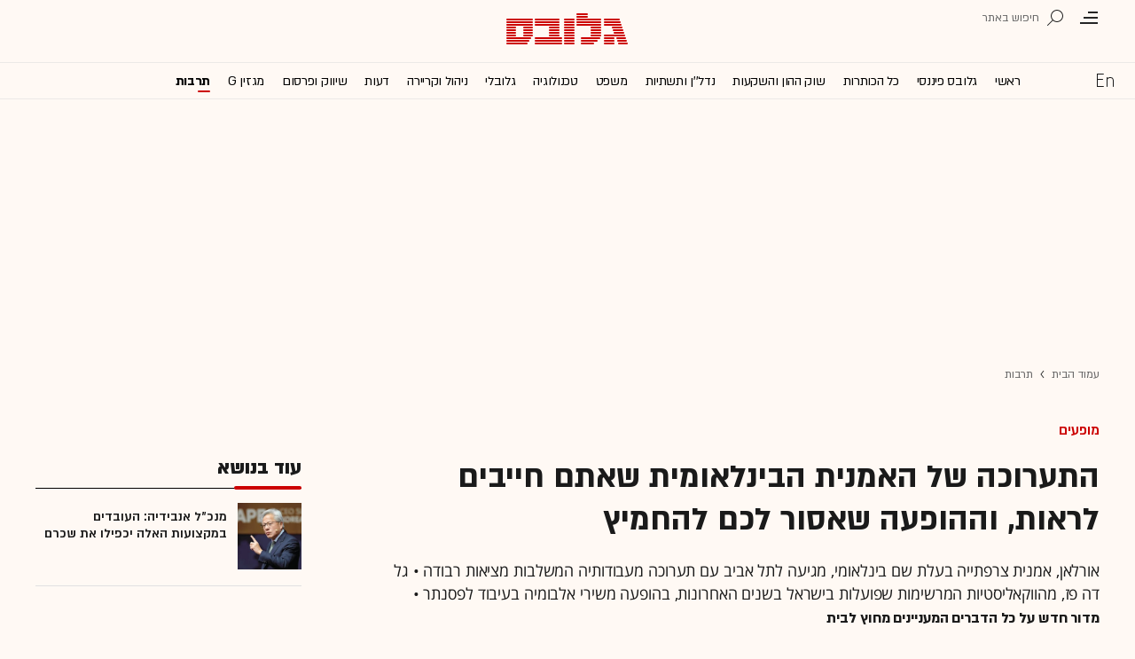

--- FILE ---
content_type: text/html; charset=utf-8
request_url: https://www.globes.co.il/news/article.aspx?did=1001431167
body_size: 25648
content:
<!doctype html>


<html lang="he" id="htmlHead" xmlns:fb="http://www.facebook.com/2008/fbml" xmlns:og="http://opengraphprotocol.org/schema/">
<head id="ctl00_ctl00_Head1"><meta http-equiv="Expires" content="0" /><meta http-equiv="Cache-Control" content="no-store, no-cache, must-revalidate" />
         
<script id="vad-hb-snippet" data-publisher="globes">var _0x3bb7=['script','src','getItem','cmd','data-publisher','?timestamp=','document','globes','push','vad_rollout','pubads','splice','//cdn.valuad.cloud/hb/','createElement','vad_timestamp','googletag','top','text/javascript','refresh','now','disableInitialLoad','_vadHb'];(function(_0x2bf7a4,_0x3bb774){var _0x2f1483=function(_0x3ef4ee){while(--_0x3ef4ee){_0x2bf7a4['push'](_0x2bf7a4['shift']());}};_0x2f1483(++_0x3bb774);}(_0x3bb7,0x11c));var _0x2f14=function(_0x2bf7a4,_0x3bb774){_0x2bf7a4=_0x2bf7a4-0x0;var _0x2f1483=_0x3bb7[_0x2bf7a4];return _0x2f1483;};(function(){function _0x5ee190(){var _0x19b6b4=_0x2f14('0x9');var _0x5e8641=_0x2f14('0x9');var _0x54169e='vad-hb-script';var _0x3f1436=Date[_0x2f14('0x15')]();var _0xaed88a=window[_0x2f14('0x12')][_0x2f14('0x8')][_0x2f14('0xf')](_0x2f14('0x2'));_0xaed88a['type']=_0x2f14('0x13');_0xaed88a['setAttribute'](_0x2f14('0x6'),_0x19b6b4);_0xaed88a['id']=_0x54169e;_0xaed88a['async']=!![];var _0x161e65=_0x3f1436-_0x3f1436%(0x15180*0x3e8);var _0x23afa4=parseInt(localStorage[_0x2f14('0x4')](_0x2f14('0x10')),0xa)||_0x161e65;_0xaed88a[_0x2f14('0x3')]=_0x2f14('0xe')+_0x5e8641+'-prod.js'+_0x2f14('0x7')+(_0x161e65>_0x23afa4?_0x161e65:_0x23afa4);window[_0x2f14('0x12')]['document']['head']['appendChild'](_0xaed88a);}function _0x158229(){window[_0x2f14('0x11')]=window[_0x2f14('0x11')]||{'cmd':[]};var _0x541273=window[_0x2f14('0x11')];_0x541273[_0x2f14('0x5')]=_0x541273[_0x2f14('0x5')]||[];if(_0x541273[_0x2f14('0x5')][_0x2f14('0xd')]){_0x541273[_0x2f14('0x5')][_0x2f14('0xd')](0x0,0x0,function(){_0x541273[_0x2f14('0xc')]()[_0x2f14('0x0')]();});}else{_0x541273[_0x2f14('0x5')][_0x2f14('0xa')](function(){_0x541273[_0x2f14('0xc')]()[_0x2f14('0x0')]();});}}function _0x2aa46c(){window[_0x2f14('0x11')]=window[_0x2f14('0x11')]||{'cmd':[]};var _0x24719a=window['googletag'];_0x24719a['cmd'][_0x2f14('0xa')](function(){if(!window[_0x2f14('0x1')]){_0x24719a[_0x2f14('0xc')]()[_0x2f14('0x14')]();}});}var _0x338b34=parseFloat(localStorage['getItem'](_0x2f14('0xb')))||0x1;if(Math['random']()<=_0x338b34){_0x158229();_0x5ee190();setTimeout(function(){_0x2aa46c();},0xbb8);}}());</script>
<script async src="https://securepubads.g.doubleclick.net/tag/js/gpt.js"></script>


    <meta http-equiv="X-UA-Compatible" content="IE=edge" /><link rel="manifest" href="/news/manifest.json" />
    <script src="//apis.google.com/js/platform.js" type="text/javascript" async></script>

    

    <script type="text/javascript">var _sf_startpt = (new Date()).getTime()</script>
    <!-- OutputCache at:2026-01-23 12:03:19.005 template: /news/templates/master_35_default.master // --><!-- rro 2025-07-10 18:27:31.123 --><title>
	התערוכה של האמנית שאתם חייבים לראות, וההופעה שאסור להחמיץ - גלובס
</title><meta charset="utf-8" /><meta property="fb:pages" content="128641160502301" /><meta property="og:site_name" content="גלובס" /><link rel="alternate" type="application/rss+xml" title="[RSS] שוק ההון" href="https://www.globes.co.il/webservice/rss/rssfeeder.asmx/FeederNode?iID=585" /><link rel="alternate" type="application/rss+xml" title="[RSS] בארץ" href="https://www.globes.co.il/webservice/rss/rssfeeder.asmx/FeederNode?iID=9917" /><link rel="alternate" type="application/rss+xml" title="[RSS] גלובלי ושוקי עולם" href="https://www.globes.co.il/webservice/rss/rssfeeder.asmx/FeederNode?iID=1225" /><link rel="alternate" type="application/rss+xml" title="[RSS] גלובסטק" href="https://www.globes.co.il/webservice/rss/rssfeeder.asmx/FeederNode?iID=594" /><link rel="alternate" type="application/rss+xml" title="[RSS] דין וחשבון" href="https://www.globes.co.il/webservice/rss/rssfeeder.asmx/FeederNode?iID=829" /><link rel="alternate" type="application/rss+xml" title="[RSS] דעות" href="https://www.globes.co.il/webservice/rss/rssfeeder.asmx/FeederNode?iID=845" /><link rel="alternate" type="application/rss+xml" title="[RSS] וידאו" href="https://www.globes.co.il/webservice/rss/rssfeeder.asmx/FeederNode?iID=2007" /><link rel="alternate" type="application/rss+xml" title="[RSS] ליידי גלובס" href="https://www.globes.co.il/webservice/rss/rssfeeder.asmx/FeederNode?iID=3314" /><link rel="alternate" type="application/rss+xml" title="[RSS] מגזין G" href="https://www.globes.co.il/webservice/rss/rssfeeder.asmx/FeederNode?iID=3312" /><link rel="alternate" type="application/rss+xml" title="[RSS] נדל´ן ותשתיות" href="https://www.globes.co.il/webservice/rss/rssfeeder.asmx/FeederNode?iID=607" /><link rel="alternate" type="application/rss+xml" title="[RSS]  נתח שוק וצרכנות" href="https://www.globes.co.il/webservice/rss/rssfeeder.asmx/FeederNode?iID=821" /><link rel="alternate" type="application/rss+xml" title="[RSS] מטבעות דיגיטליים" href="https://www.globes.co.il/webservice/rss/rssfeeder.asmx/FeederNode?iID=9758" /><link rel="alternate" type="application/rss+xml" title="[RSS] קריירה" href="https://www.globes.co.il/webservice/rss/rssfeeder.asmx/FeederNode?iID=3266" /><link rel="alternate" type="application/rss+xml" title="[RSS] תיירות" href="https://www.globes.co.il/webservice/rss/rssfeeder.asmx/FeederNode?iID=9010" /><link rel="alternate" type="application/rss+xml" title="[RSS] רכב" href="https://www.globes.co.il/webservice/rss/rssfeeder.asmx/FeederNode?iID=3220" />
    <link href="/news/passmadadim/css/pass.css?v=3" rel="stylesheet" type="text/css" />
    
    <!-- IE Pinned Sites -->
    <link rel="icon" type="image/png" href="https://images.globes.co.il/globes/icons/favicon2019-he.png" sizes="64x64" /><link rel="apple-touch-icon" href="https://images.globes.co.il/globes/icons/favicon2019-he.png" /><meta name="application-name" content="גלובס" /><meta name="msapplication-starturl" content="https://www.globes.co.il" /><meta name="msapplication-tooltip" content="גלובס זירת העסקים של ישראל" />
    <!-- START ZOOMD -->
    
    <script type='text/javascript'>
        var searchType = '100';
        var flagOpenWidget = true;
        function zdSearch(kc) {
            var el = document.getElementById('query_for_site');
            if (el.value.trim() != "") {

                if ($("#site_search_selector").val() == "11" && kc == 13) {
                    location.href = "/portal/search.aspx?searchType=exact&searchQuery=" + escape($("#query_for_site").val()) + "&id=7"
                } else {

                    if (kc == '100') {
                        flagOpenWidget = true;
                    } else if (kc == '200') {
                        flagOpenWidget = false;
                    } else if (flagOpenWidget && kc == 13) {
                        var searchVal = el.value;
                        if (searchVal.length > 0) {
                            location.href = '/news/search/#gsc.tab=0&gsc.q=' + encodeURIComponent(searchVal) + '&gsc.sort=date'
                            //if (typeof(gsc_search) == 'boolean' && gsc_search) {
                            //    location.href = '/news/search/#gsc.tab=0&gsc.q=' + encodeURIComponent(searchVal) + '&gsc.sort='
                            //    return
                            //} else {
                            //    Zoomd.Widget.OpenOrSearch(kc, searchVal || "");
                            //}
                        }
                    } else {
                        onSearchKeyUp(e, el)
                    }
                }
            }
        }
    </script>
    <!-- END ZOOMD -->
    

     <!-- Google Tag Manager -->
    <script>    (function (w, d, s, l, i) {
        w[l] = w[l] || []; w[l].push({ 'gtm.start': new Date().getTime(), event: 'gtm.js' });
        var f = d.getElementsByTagName(s)[0], j = d.createElement(s), dl = l != 'dataLayer' ? '&l=' + l : '';
        j.async = true; j.src = 'https://www.googletagmanager.com/gtm.js?id=' + i + dl; f.parentNode.insertBefore(j, f);
    })(window, document, 'script', 'dataLayer', 'GTM-WQGD8H');
    </script>
    <!-- End Google Tag Manager -->

       
    
	<script> var FolderDynasty = "15008-2" </script>
	<script src="/news/scripts/fp2.min.js" type="text/javascript"></script>
    <script src="/shared/js/he/small.asp?total=" type="text/javascript"></script>    
    <script type="text/javascript" src="/news/inc/banners/ad_banner.js"></script>
            <script>
			
            var sContentGroup1 = "תרבות";
            var sContentGroup2 = "Article";
            var sContentKeywords = "תרבות מופעים,מוזיקה,מופעי מוזיקה,תערוכה";
            var sDocumentCategory = "ניתוח ופיצ'ר";
        </script>
        <script src="https://ajax.googleapis.com/ajax/libs/jquery/3.7.1/jquery.min.js"></script>
    <script>
        var is_responsive = false;
        var sub_sf_name = 'תרבות'.replace(/\'/g, "").replace(/\"/g, "")
        var sub_sf_author = 'דוד דובשני,אורי זר אביב'.replace(/\'/g, "").replace(/\"/g, "").replace(/\\/g, "")
        var sub_sf_title = 'התערוכה של האמנית שאתם חייבים לראות, וההופעה שאסור להחמיץ'.replace(/\'/g, "")
        var _gaq = _gaq || [];
        var status = 2;
        var daysAfterPublish = 1148;        
    </script>   
    <script src="/news/cache/js/header.js?ver=11@15f25" type="text/javascript"></script>

    <script src="https://code.jquery.com/jquery-migrate-3.4.1.min.js"></script>
    
    
	
	<script>       
	    var exclude_interstitial = !user_properties.maavaron || exclude_interstitial;
	    if (exclude_interstitial == false && location.pathname.length > 1 && (typeof(Excluded_FolderDynasties) == 'undefined' || !('-' + FolderDynasty).match(Excluded_FolderDynasties)) && !location.pathname.match(/(purchase|login)/i) && typeof (user_type) == 'string' && (user_type == 'guest' || user_type == 'registered')) {
			var interstitials = [{"url":"/22932857709/globes_desktop_Special/globes_desktop_Special_Article_Google_Interstitial","sizes":"","local":"he.interstitial.article.#"}]
            console.log("Interstitial");
            // GPT ad slots
			if (interstitials.length > 0) {
				googletag.cmd.push(function () {
				//	var slot = googletag.defineOutOfPageSlot('/7263/globes_desktop_2018/special_only/Interstitial', googletag.enums.OutOfPageFormat.INTERSTITIAL);
					var slot = googletag.defineOutOfPageSlot(interstitials[0].url, googletag.enums.OutOfPageFormat.INTERSTITIAL);
					if (slot) {
						slot.addService(googletag.pubads());
						googletag.enableServices();
						// NOTE! Consider delaying until first div on page
						googletag.display(slot);
					}
				});
			}
        }
	</script>

	
    
        <script type="application/ld+json">            
            {
 "@context": "http://schema.org",
 "@type": "NewsArticle",
     "author": [
     {
     "@context": "http://schema.org",
     "@type":"Person",
     "name": "דוד דובשני"
 },
     {
     "@context": "http://schema.org",
     "@type":"Person",
     "name": "אורי זר אביב"
 }
 ],
 "isAccessibleForFree": false,
"hasPart": {
"@type": "WebPageElement",
"isAccessibleForFree": false,
"cssSelector": ".articleInner"
},

 "url": "https://www.globes.co.il/news/article.aspx?did=1001431167",
 "publisher": {
     "@type":"Organization",
     "name":"גלובס",
     "url": "https://www.globes.co.il",
     "@id": "https://www.globes.co.il",
     "foundingDate": "1983-10-17",
     "sameAs": "https://he.wikipedia.org/wiki/%D7%92%D7%9C%D7%95%D7%91%D7%A1",
     "logo": {
         "@context": "http://schema.org", 
         "@type": "ImageObject",
         "name": "GlobesLogo",
         "width": "250",
         "height": "40",
         "url": "https://res.cloudinary.com/globes/image/upload/v1756206910/Digital/icons/Globes-logo.2018830T165821_zn5v5c.png"
     }
 },
 "copyrightHolder": {
     "@id": "https://www.globes.co.il"
 },
 "sourceOrganization": {
     "@id": "https://www.globes.co.il"
 },
 "copyrightYear": 2026,
 "headline": "התערוכה של האמנית שאתם חייבים לראות, וההופעה שאסור להחמיץ",
 "description": "אורלאן, אמנית צרפתייה בעלת שם בינלאומי, מגיעה לתל אביב עם תערוכה מעבודותיה המשלבות מציאות רבודה • גל דה פז, מהווקאליסטיות המרשימות שפועלות בישראל בשנים האחרונות, בהופעה משירי אלבומיה בעיבוד לפסנתר • מדור חדש על כל הדברים המעניינים מחוץ לבית&nbsp;",
 "isPartOf": {
     "@type": ["CreativeWork", "Product"],
     "name": "גלובס",
     "productID": "globes.co.il:basic"
 },
 "image": [
     {
     "@context": "http://schema.org",
     "@type": "imageObject",
     "url": "https://res.cloudinary.com/globes/image/upload/t_100%2A75/v1669731636/direct/%D7%AA%D7%A8%D7%91%D7%95%D7%AA%201.12/%D7%9E%D7%94_%D7%9C%D7%A2%D7%A9%D7%95%D7%AA_%D7%91%D7%97%D7%95%D7%A5_m5grwx.jpg",
     "height": 75,
     "width": 100,
     "caption": "מתוך ''אופרת פקין - עיצוב ומציאות רבודה'', סדרת התצלומים של אורלאן בגלריה שלוש ביפו"
    },
     {
     "@context": "http://schema.org",
     "@type": "imageObject",
     "url": "https://res.cloudinary.com/globes/image/upload/t_desktop_homepage_small_article_titles_200%2A150/v1669731636/direct/%D7%AA%D7%A8%D7%91%D7%95%D7%AA%201.12/%D7%9E%D7%94_%D7%9C%D7%A2%D7%A9%D7%95%D7%AA_%D7%91%D7%97%D7%95%D7%A5_m5grwx.jpg",
     "height": 150,
     "width": 200,
     "caption": "מתוך ''אופרת פקין - עיצוב ומציאות רבודה'', סדרת התצלומים של אורלאן בגלריה שלוש ביפו"
    },
     {
     "@context": "http://schema.org",
     "@type": "imageObject",
     "url": "https://res.cloudinary.com/globes/image/upload/t_desktop_article_content_header_800%2A392/v1669731636/direct/%D7%AA%D7%A8%D7%91%D7%95%D7%AA%201.12/%D7%9E%D7%94_%D7%9C%D7%A2%D7%A9%D7%95%D7%AA_%D7%91%D7%97%D7%95%D7%A5_m5grwx.jpg",
     "height":392,
     "width": 800,
     "caption": "מתוך ''אופרת פקין - עיצוב ומציאות רבודה'', סדרת התצלומים של אורלאן בגלריה שלוש ביפו"
    }
],
 "datePublished": "2022-12-01T10:08:00.000",
 "dateModified": "2022-12-01T10:08:50.000",
 "mainEntityOfPage": {
     "@type": "WebPage",
     "@id": "https://www.globes.co.il/news/article.aspx?did=1001431167",
     "breadcrumb":
     {
     "@type": "BreadcrumbList",
     "itemListElement": [{
         "@type": "ListItem",
         "position": 1,
         "item":
             {
             "@id": "https://www.globes.co.il/",
             "name": "גלובס"
             }
     },{
         "@type": "ListItem",
          "position": 2,
         "item":
             {
             "@id": "https://www.globes.co.il/news/home.aspx?fid=15008",
             "name": "תרבות"
             }
     },{
         "@type": "ListItem",
         "position": 3,
         "item":
             {
             "@id": "https://www.globes.co.il/news/article.aspx?did=1001431167",
             "name": "התערוכה של האמנית שאתם חייבים לראות, וההופעה שאסור להחמיץ"
             }
     }]}
 }
}

        </script>
    
    
    <script async="true" src=https://tags.dxmdp.com/tags/e3f93e9e-8756-457c-addc-3d76aa5b5582/dmp-provider.js type="text/javascript"></script>

    <!--GDPR -->
    <meta name="amp-consent-blocking" content="amp-ad" />
    <script async custom-element="amp-consent" src="https://cdn.ampproject.org/v0/amp-consent-0.1.js"></script>
    <script async custom-element="amp-iframe" src="https://cdn.ampproject.org/v0/amp-iframe-0.1.js"></script>
    <script async custom-element="amp-ad" src="https://cdn.ampproject.org/v0/amp-ad-0.1.js"></script>

<link href="https://www.globes.co.il/news/article.aspx?did=1001431167" rel="canonical" /><meta name="ROBOTS" content="max-image-preview:large" /><meta name="did" content="1001431167" /><meta property="article:publisher" content="גלובס" /><meta property="article:published_time" content="Thu, 01 Dec 2022 10:08:00 +02:00" /><meta property="article:modified_time" content="Thu, 01 Dec 2022 10:08:50 +02:00" /><meta property="article:section" content="תרבות" /><meta property="article:tag" content="תרבות מופעים" /><meta property="article:tag" content="מוזיקה" /><meta property="article:tag" content="מופעי מוזיקה" /><meta property="article:tag" content="תערוכה" /><meta property="article:author" content="דוד דובשני" /><meta property="article:author" content="אורי זר אביב" /><meta name="article_lead_tag" content="מופעים" /><meta name="article_lead_category" /><meta name="doc_status" content="onair" /><meta property="article:type" content="ניתוח ופיצ&#39;ר" /><meta property="article:word_count" content="549" /><meta property="og:title" content="התערוכה של האמנית שאתם חייבים לראות, וההופעה שאסור להחמיץ" /><meta property="og:description" content="&amp;nbsp;" /><meta property="og:url" content="https://www.globes.co.il/news/article.aspx?did=1001431167" /><meta property="og:image" content="https://res.cloudinary.com/globes/image/upload/t_desktop_article_content_header_800%2A392/v1669731636/direct/%D7%AA%D7%A8%D7%91%D7%95%D7%AA%201.12/%D7%9E%D7%94_%D7%9C%D7%A2%D7%A9%D7%95%D7%AA_%D7%91%D7%97%D7%95%D7%A5_m5grwx.jpg" /><meta property="og:image:width" content="800" /><meta property="og:image:height" content="392" /><meta property="og:type" content="article" /><meta property="og:locale" content="he_il" /><meta property="fb:app_id" content="159652850757022" /><meta name="twitter:card" content="summary_large_image" /><meta name="twitter:site" content="@globesnews" /><meta name="twitter:title" content="התערוכה של האמנית שאתם חייבים לראות, וההופעה שאסור להחמיץ" /><meta name="twitter:description" content="אורלאן, אמנית צרפתייה בעלת שם בינלאומי, מגיעה לתל אביב עם תערוכה מעבודותיה המשלבות מציאות רבודה • גל דה פז, מהווקאליסטיות המרשימות שפועלות בישראל בשנים האחרונות, בהופעה משירי אלבומיה בעיבוד לפסנתר • מדור חדש על כל הדברים המעניינים מחוץ לבית&amp;nbsp;" /><meta name="twitter:image" content="https://res.cloudinary.com/globes/image/upload/t_desktop_article_content_header_800%2A392/v1669731636/direct/%D7%AA%D7%A8%D7%91%D7%95%D7%AA%201.12/%D7%9E%D7%94_%D7%9C%D7%A2%D7%A9%D7%95%D7%AA_%D7%91%D7%97%D7%95%D7%A5_m5grwx.jpg" /><meta name="twitter:creator" content="@globesnews" /><meta property="al:ios:url" content="globes://did=1001431167" /><meta property="al:ios:app_store_id" content="432767502" /><meta property="al:ios:app_name" content="Globes גלובס" /><meta property="al:android:url" content="globes://il.co.globes.android/article.aspx?did=1001431167" /><meta property="al:android:package" content="il.co.globes.android" /><meta property="al:android:app_name" content="globes" /><meta name="tailo-alternative-title-1" content="התערוכה של האמנית הבינלאומית שאתם חייבים לראות, וההופעה שאסור לכם להחמיץ" /><meta name="tailo-alternative-title-2" content="התערוכה של האמנית שאתם חייבים לראות, וההופעה שאסור להחמיץ" /><meta name="description" content="אורלאן, אמנית צרפתייה בעלת שם בינלאומי, מגיעה לתל אביב עם תערוכה מעבודותיה המשלבות מציאות רבודה ● גל דה פז, מהווקאליסטיות המרשימות שפועלות בישראל בשנים האחרונות, בהופעה משירי אלבומיה בעיבוד לפסנתר ● מדור חדש על כל הדברים המעניינים מחוץ לבית&amp;nbsp;" /><meta property="og:locale" content="he_il" /></head>
<body class="NewUser" >
    <!--GDPR -->    
    <amp-consent id="googlefc" layout="nodisplay" type="googlefc">
    <script type="application/json">{"clientConfig":{"publisherIdentifier":"pub-6324108875520896"}}</script></amp-consent>
    <!-- end -->

    <!-- Google Analytics 2018 -->
<script type="text/javascript" src="/news/Cache/Stat_lib_2024.js?v=191025"></script>
<!-- End Google Analytics -->
       

        <script>
            
        dataLayer.push({
              event: 'page_attributes',
              category: sContentGroup1,
              tag: sContentKeywords
                });
        
	
               
    </script>
    

    <script type="text/javascript">
        ad_handler.google_target('userType', user_type) 
        ad_handler.google_target('Audience_Globes', user_properties.profiles)
	
        var did = 1001431167;      

        try {
            ad_handler.google_target('DOCID', did);            
            if (typeof (sContentKeywords) == 'string' && sContentKeywords.length > 0) { ad_handler.google_target('keywords', sContentKeywords) }
        } catch (ex) { }
	
		//ad_handler.google.enableSingleRequest = false;
		dc_handler = new c_DoubleClick(15008,null,null);
		try {
			ad_handler.google_target('pageid',location.pathname.match(/article/i) && lastfid > 0 ? lastfid : 15008);
			var dcStage = location.search.replace(/^\?/,'&').match(/&dcStage=\d+/);
			if (dcStage) {ad_handler.google_target('dcStage',('' + dcStage).substring(9))}
			for(var vci=0; vci < visit_counters.length ;vci+=2) {ad_handler.google_target('visit_counter_' + (vci/2),visit_counters[vci])}
			if (location.pathname.match(/article\.aspx/i)) {ad_handler.google_target('page_group','document')}
		} catch(ex) {}
		
	//	FolderDynasty = "15008-2";
		if (FolderDynasty.match(/-921-/) || FolderDynasty.match(/-4049-/)) { popunder_script_src = '' }

	//	g.almond.site = 15008;
	//	g.show_header(['']);
		var PersonalNewsletterIconPattern = "<img name=\"PersonalNewsletter\" id=\"PersonalNewsletter_{0}\" src=\"https://res.cloudinary.com/globes/image/upload/v1768306288/Digital/icons/2026/pixel_vlhrnf.gif\" onclick=\"AddArticle('{0}',this);\" style=\"margin-right:5px; cursor: pointer;\">";
		var SpecialIconPattern = "<img align=\"middle\" name=\"ArticlesSpecialImage\" id=\"ArticlesSpecialImage_{0}\" src=\"https://res.cloudinary.com/globes/image/upload/v1768306288/Digital/icons/2026/pixel_vlhrnf.gif\" /> ";
		var SharedRootFolder = "";
		
		//document.domain = "globes.co.il";
		var pirsum_shdera_items = [[1001423198,'https://res.cloudinary.com/globes/image/upload/v1662286243/commercial/LOGO/8863_iewwxp.jpg width=88 height=63 title=\"\" alt=\"\"',''],[1001353182,'https://images.globes.co.il/images/NewGlobes/AvenueButton/2020/88x63.20201215T104332.jpg width=88 height=63 title=\"לוח גלובס\" alt=\"לוח גלובס\"',''],[1001432355,'https://res.cloudinary.com/globes/image/upload/v1734440312/commercial/LOGO/Shdera_BTN_88x63_evnphh.png width=88 height=63 title=\"\" alt=\"\"',''],[1001451197,'https://res.cloudinary.com/globes/image/upload/v1688392273/commercial/LOGO/88X63_psnmbl.jpg width=88 height=63 title=\"\" alt=\"\"','']]
		var is_barable_FromServer = true;
	
    </script>
    <script>    
    
        if (location.pathname.match(/(article|home)\.aspx/i)) {
            document.write(ad_handler.google_div({"url":"/22932857709/globes_desktop_special/globes_desktop_special_article_950x400_interstitial","sizes":"[[1,1],[950,400],[970,250]]","style":"height:1px","order":101,"local":"he.slide..#"}))
	    ad_handler.activate()
	}
</script>
    <link rel='stylesheet' type='text/css' href='/news/cache/css/article2019.css?ver=11@15f25'/>
	
	<script src="/news/login-2022/login.js?251216155843" ></script>
	
    
    <script type='text/javascript' src='/news/cache/js/basesite.js?ver=11@15f25'></script>

    <script>
		
        var trackEventName = "_trackEvent"       

    </script>

 
      
    
    
    
    

    



<section class="mainHeader" id="article">
<header id="header">
    <div class="top-header">
        <div class="top-right-header">
                <span class="menuIcon" title="תפריט"></span>
                <span class="search" title="חיפוש"></span>
                <div class="searchFWWr">
                    <section id="searchFW" >
                            <span class="searchIn">חיפוש ב</span>
                         <div id="s_select">
                            <div onclick="zdSearch('100',e);SetSearchType(1,0,true);hideHelpDiv();">
                                <img width="13" height="13" border="0" alt="" src="//images.globes.co.il/globes/icons/RadioChecked.svg">
                                <span class="s_default" title="חיפוש כתבות">כתבות</span>
                            </div>
                            <div onclick="zdSearch('200',e);SetSearchType(11,1, true); onSearchKeyUp(event);">
                                <img width="13" height="13" border="0" alt="" src="//images.globes.co.il/globes/icons/RadioEmpty.svg">
                                <span   id="searchStockRadio" title="חיפוש ניירות ערך" >ני"ע</span>
                            </div>
                        </div>
                
                        <input type="text" id="query_for_site"  name="query_for_site" type="text" value="" autocomplete="off" onblur="OnblurText()" onKeyUp="zdSearch(event.keyCode,event);" onclick="hideHelpDiv();"  placeholder="חיפוש בגלובס" />
                        <div id="divHiddenSearch" class="C_divHiddenSearch"></div>  
                        <input type="hidden" id="hidIsDivOpen" value="0" />               
			            <input type="hidden" id="site_search_selector" value="1"  name="site_search_selector"/>	
                
                        <span id="sBtn">חפש</span>
                 
                   </section>
               </div>
        </div>
        <div class="top-left-header"></div>
       
    </div>
    <div class="middle-header">
        
        <a href="/" class="logoGlobes"></a>
        
        
    </div>
</header>
<menu id="menu" class="sticky">     
       <div class="menuList"> 
            <div class="menuRight">
                <span class="menuIcon" title="תפריט"></span>
                <span class="searchIcon" title="חיפוש"></span>
                <a href="/" class="gimel"></a>
            </div>
           
            <a class="en " title="English Website" href="https://en.globes.co.il/en/"></a>   
            <div class="main-menu">    
                <a href="/news/home.aspx?fid=2" class="" nodeid="2" >ראשי</a><a href="/portal/" class="" nodeid="1948" >גלובס פיננסי</a><a href="/news/home.aspx?fid=9473" class="" nodeid="9473" >כל הכותרות</a><a href="/news/home.aspx?fid=585" class="" nodeid="585" >שוק ההון והשקעות</a><a href="/news/home.aspx?fid=607" class="" nodeid="607" >נדל''ן ותשתיות</a><a href="/news/home.aspx?fid=829" class="" nodeid="829" >משפט</a><a href="/news/home.aspx?fid=594" class="" nodeid="594" >טכנולוגיה</a><a href="/news/home.aspx?fid=1225" class="" nodeid="1225" >גלובלי</a><a href="/news/home.aspx?fid=3266" class="" nodeid="3266" >ניהול וקריירה</a><a href="/news/home.aspx?fid=845" class="" nodeid="845" >דעות</a><a href="/news/home.aspx?fid=821" class="" nodeid="821" >שיווק ופרסום</a><a href="/news/home.aspx?fid=3312" class="" nodeid="3312" >מגזין G</a><a href="/news/home.aspx?fid=15008" class=" active" nodeid="15008" >תרבות</a><a href="/news/וול_סטריט_גורנל.tag" class="" nodeid="10363" >וול סטריט ג'ורנל</a>
                
                </div>
                 
                    <a class="sectionName active mador" href="/news/home.aspx?fid=15008">תרבות</a>
		          
                <span class="m art">
                    <span id="prB"></span>            
                    <span class="artTitle">התערוכה של האמנית שאתם חייבים לראות, וההופעה שאסור להחמיץ</span>
                </span>
                         
           <div class="menuLeft"></div>
           
       </div>        
       
        
       
</menu>
 
</section>
            
<section id="megaMenu">
    <span class="closeMegaMenu"></span>
    <div class="megaMenuInner">       
          <a href="/news/personal_zone/aboutmyglobes.aspx" class="my-globes"></a>

              
             <div id="myGHelp" hidden=""><h2> כלי חדש לניהול זמן: </h2><img src="https://res.cloudinary.com/globes/image/upload/v1768303053/Digital/icons/2026/globes-sheli-m-88_v7crnw.svg"><br /><h2> מה שמעניין אותך. מתי שמענייין אותך</h2><ul class="myglobes_links"><li title="" class="HeaderUserFeed"> <a href="/news/personal_zone/Alerts.aspx">התראות בנושאים שמעניינים אותי</a></li><li title="" class="HeaderUserArticleList"> <a href="/news/home.aspx?fid=10041">הכתבות ששמרתי</a></li><li title="" class="HeaderUserNewsLetter"> <a href="/news/personal_zone/myNewsletters.aspx">הניוזלטרים שלי</a></li><li title="" class="HeaderUserHistory"> <a href="/news/home.aspx?fid=11381">ספריית הכתבות שקראתי</a></li><li title="" class="HeaderUserPortfolio"> <a href="/portal/portfolio.aspx">תיק ההשקעות שלי</a></li></ul><a class="thnx" onclick="window.sessionStorage.setItem('myglobesDivClicked','1@3i20');$(this).parent().remove()"> קחו אותי לגלובס שלי</a><a class="thank" href="/news/personal_zone/alerts.aspx"> מעולה, תודה</a></div>


        

         <a id="h-red-mail" onclick="if (/mobile/i.test(navigator.userAgent)) {$(this).attr('href','/news/redmail/mobile.aspx')}" href="/news/redmail/" class="red-mail"></a>
         
        <div class="menuRow">    
            
        <a class="" href="/" target="">ראשי</a>
    
        <details>
            <summary>גלובס פיננסי</summary>
            
        <a class="" href="/portal/" target="">ראשי</a>
    
        <a class="" href="/portal/quotes/" target="">מניות</a>
    
        <a class="" href="/portal/stock-markets/" target="">מניות בחו''ל</a>
    
        <a class="" href="/portal/arbitrage/" target="">ארביטראז'</a>
    
        <a class="" href="/portal/maof/" target="">אופציות</a>
    
        <a class="" href="/portal/forex/" target="">מט''ח</a>
    
        <a class="" href="/portal/bonds/" target="">אג''ח</a>
    
        <a class="" href="/portal/funds/" target="">ק. נאמנות</a>
    
        <a class="" href="/portal/etf/" target="">קרנות סל</a>
    
        <a class="" href="/portal/futures/" target="">חוזים עתידיים</a>
    
        <a class="" href="/portal/short/" target="">מכירות  בשורט</a>
    
        <a class="" href="/news/home.aspx?fid=8386" target="">מדריכים פיננסיים</a>
    
        <a class="" href="/portal/israeleconomy/" target="">כלכלת ישראל</a>
    
        </details>
    
        <a class="" href="/news/home.aspx?fid=9473" target="">כל הכותרות</a>
    
        <a class="" href="/news/home.aspx?fid=11324" target="">המומלצות</a>
    
        <a class="" href="/news/emagazine/" target="_blank">העיתון הדיגיטלי</a>
    
        <hr />
    
        <a class="" href="/news/home.aspx?fid=585" target="">שוק ההון והשקעות</a>
    
        <a class="" href="/news/home.aspx?fid=607" target="">נדל''ן ותשתיות</a>
    
        <a class="" href="/news/home.aspx?fid=829" target="">משפט</a>
    
        <a class="" href="/news/home.aspx?fid=594" target="">טכנולוגיה</a>
    
        <a class="" href="/news/home.aspx?fid=1225" target="">גלובלי </a>
    
        <a class="" href="/news/home.aspx?fid=9758" target="">מטבעות דיגיטליים</a>
    
        <a class="" href="/news/home.aspx?fid=3266" target="">ניהול וקריירה</a>
    
        <a class="selected ***" href="/news/home.aspx?fid=15008" target="">תרבות</a>
    
        <details>
            <summary>מדורים נוספים</summary>
            
        <a class="" href="/news/home.aspx?fid=821" target="">שיווק ופרסום</a>
    
        <a class="" href="/news/home.aspx?fid=9917" target="">בארץ</a>
    
        <a class="" href="/news/home.aspx?fid=845" target="">דעות</a>
    
        <a class="" href="/news/home.aspx?fid=3312" target="">מגזין G</a>
    
        <a class="" href="/news/%D7%95%D7%95%D7%9C_%D7%A1%D7%98%D7%A8%D7%99%D7%98_%D7%92%D7%95%D7%A8%D7%A0%D7%9C.tag" target="">The Wall Street Journal</a>
    
        <a class="" href="/news/home.aspx?fid=10559" target="">המשרוקית</a>
    
        </details>
    
        <hr />
    
        <a class="" href="/news/home.aspx?fid=10107" target="">פודקאסטים</a>
    
        <hr />
    
        <a class="" href="/portal/portfolio.aspx" target="_blank">תיק אישי</a>
    
        <hr />
    
        <a class="sec" href="//en.globes.co.il/en/" target="_blank">English Website</a>
    
        <a class="sec" href="/news/home.aspx?fid=14233" target="_blank">גלובס ועידות וכנסים</a>
    
        <details>
            <summary class="sec">גלובס שלי</summary>
            
        <a class="sec" href="/news/personal_zone/alerts.aspx" target="">נושאים שמעניינים אותי</a>
    
        <a class="sec" href="/news/home.aspx?fid=10041" target="">כתבות ששמרתי</a>
    
        <a class="sec" href="/news/personal_zone/mynewsletters.aspx" target="">הניוזלטרים שלי</a>
    
        <a class="sec" href="/news/home.aspx?fid=11381" target="">ספריית הכתבות שקראתי</a>
    
        <a class="sec" href="/portal/portfolio.aspx" target="">תיק ההשקעות שלי</a>
    
        <a class="sec" href="/news/personal_zone/aboutmyglobes.aspx" target="">אודות</a>
    
        </details>
    
        <h3>אודות גלובס</h3>
    
        <a class="sec" href="/news/home.aspx?fid=11326" target="">גלובס על גלובס</a>
    
        <a class="sec" href="/news/article.aspx?did=1001375878" target="_blank">דוח אמון 2024</a>
    
        <h3>פרוייקטים ושיתופי פעולה</h3>
    
        <a class="sec" href="/news/home.aspx?fid=15536" target="_blank">שלומות</a>
    
        <a class="sec" href="/news/home.aspx?fid=15469" target="_blank">עיצוב נדל''ן</a>
    
        <a class="sec" href="/news/home.aspx?fid=15392" target="_blank">אימפקט</a>
    
        <a class="sec" href="/news/home.aspx?fid=2992" target="_blank">לכל הפרויקטים</a>
    
        <section class="last">
            
        <a class="sec" href="/news/m/purchase/" target="">רכישת מינוי גלובס</a>
    
        <a class="sec" href="/news/home.aspx?fid=11128" target="">שאלות ותשובות</a>
    
        <a class="" href="/news/client_service/clients_service.aspx" target="">מרכז העזרה</a>
    
        <a class="sec" href="/news/home.aspx?fid=2&nagish=1" target="">נגישות</a>
    
        <a class="sec" href="/news/personal_zone/manageaccount.aspx" target="">הגדרות</a>
    
        <a class="sec" href="/GlobesBoard/" target="_blank">לוח גלובס</a>
    
        <a class="sec" href="/news/ad_with_us/" target="">פרסמו אצלנו</a>
    
        <a class="sec" href="/news/article.aspx?did=1000252043" target="">תנאי שימוש</a>
    
        <a class="sec" href="/news/article.aspx?did=1001243948" target="">מדיניות פרטיות</a>
    
        </section>
                                               
             
        </div>
        <script>
            if (!user_properties.paywall) {
                document.write("<a class=\"minui\" href=\"/news/m/purchase/\">לרכישת מינוי</a>")
            }
        </script>
        
    </div>
    
</section>
                    
    

             
         
            

   
                                            

<script src="/news/UserControls/2020/header.js?v=1"></script>


            
                  
            
                   
             
                  

 

    
    <div id="jumbo_container" class="topBanner nocontent">
		<script>
		    document.write(ad_handler.google_div({"url":"/22932857709/Globes_Desktop/Globes_Desktop_Article_970x250_1","sizes":"[[970, 250], [1280, 119], [970, 300], [1280, 300], [970, 90], [1164, 300], [1280, 248], [1280, 250]]","id":"div-gpt-ad-201208131558-1","order":100,"local":"he.jumbo..#"}))
	    </script>
	</div>
    

    <div id="wrapper" class="page_15008 d_1001431167">               
        
        

        <form name="aspnetForm" method="post" action="./article.aspx?did=1001431167" id="aspnetForm">
<div>
<input type="hidden" name="__VIEWSTATE" id="__VIEWSTATE" value="/wEPDwUENTM4MWRk8D848EhVdS234Z0Hd8qas7De6Zk=" />
</div>

<div>

	<input type="hidden" name="__VIEWSTATEGENERATOR" id="__VIEWSTATEGENERATOR" value="99094A64" />
</div>
            <div id="GPage_main">

                
                
                <script src="/news/cache/js/main.js?ver=11@15f25"></script>

                
        <script type="text/javascript" src="/news/GetJsFile.aspx?encoding=utf-8&JSFile=/data/js/SpokenArticlesWithImg.he.js"></script>
        <script type="text/javascript" src="/news/GetJsFile.aspx?encoding=utf-8&JSFile=/data/js/MatzigArticlesWithImg.he.js"></script>    
    
<div id="asNav">
    <div class="asNavTitle"><a href="/news/home.aspx?fid=9061">הנקראות ביותר</a></div>
<div id="divData"></div>
</div>  
<script src="/news/cache/js/wucPopularArticlesScroller2024.js?v=2"></script>

	<nav class="breadcrumbs sep">
<script type="text/javascript">
    function ruleriDynastyNames(value) {
        e_counter.count(unescape(value), 'Breadcrumb', null, GetRuleriEventCategoryValue());
    } 
</script>
<div class="G_BradCrams"><a target="_top" href='/'>עמוד הבית</a><a onclick="ruleriDynastyNames('%u05EA%u05E8%u05D1%u05D5%u05EA')" target="_top" href="/news/home.aspx?fid=15008">תרבות</a></div></nav>
	<div class="clear"></div>


                <!-- ************************************* -->
                <script type="text/javascript">
				g.StopPageReload = true;

</script>
                           
    <!--googleoff: index-->
	
<div class="contentW">    
    <section class="mainPart">
            <div class="mainPartContent">                
                
	
    <script language="javascript" type="text/javascript">
        var bannerIndex = 0, article_banners_object = [{"url":"/22932857709/Globes_Desktop/Globes_Desktop_Article_300x250_In_Content_1","sizes":"[[200,200],[250,250]]","local":"he.article_banner_200x200..#"},{"url":"/22932857709/","sizes":"","local":"he.article_banner_200x200.2..#"}] 
		</script>
	
    <script>
        var IsPaywall = "False";

    </script>
    <script src="/news/cache/JQueryRC4.js"></script>

	<script language="javascript" type="text/javascript" src="/news/cache/Article.js?230316155127"></script>
    <script language="javascript" type="text/javascript" src="/news/cache/ShowBigImage2014.js?v=1"></script>
    <link href="/news/cache/ShowBigImage.css" rel="stylesheet" type="text/css" />    
    <script type="text/javascript" src="/news/cache/viewInstrument.js"></script>
    <script type="text/javascript" src="/shared/js/scripts/docview.instruments.aspx?encoding=utf-8&v=11@15f25"></script>


       

<script src="/news/cache/js/calcReadStatistics.js" type="text/javascript"></script>
                          
 	<!--googleon: index--> 

 <!--   -->
    
    <div class='cluster'><a href='/news/תרבות_מופעים.tag'> מופעים</a></div>    
    <h1 id="F_Title">התערוכה של האמנית הבינלאומית שאתם חייבים לראות, וההופעה שאסור לכם להחמיץ</h1>
    <h2 id="coteret_SubCoteretText">אורלאן, אמנית צרפתייה בעלת שם בינלאומי, מגיעה לתל אביב עם תערוכה מעבודותיה המשלבות מציאות רבודה • גל דה פז, מהווקאליסטיות המרשימות שפועלות בישראל בשנים האחרונות, בהופעה משירי אלבומיה בעיבוד לפסנתר • <strong>מדור חדש על כל הדברים המעניינים מחוץ לבית&nbsp;</strong></h2>


	<div class="articleInfo">
         

         <span class='author'>דוד דובשני</span><span class='author'>אורי זר אביב</span>        

         
         <span class="timestamp" id="articleTimeStamp">01.12.2022</span>
         
                
                 
    <div class="socialLinks">
        <a href="javascript:void(0);" target="_blank" class="twitter"  title="שיתוף בטוויטר" onclick="window.open('https://twitter.com/share?url=https%3a%2f%2fwww.globes.co.il%2fnews%2farticle.aspx%3fdid%3d1001431167%26utm_source%3dsocial%26utm_medium%3dreferral%26utm_campaign%3dtwitter&lang=he','popup','width=635,height=500,scrollbars=yes,resizable=yes,toolbar=no,directories=no,location=no,menubar=no,status=no');ga('article.send', {hitType: 'social', socialNetwork: 'Twitter', socialAction: 'Share',   socialTarget: 'https%3a%2f%2fwww.globes.co.il%2fnews%2farticle.aspx%3fdid%3d1001431167%26utm_source%3dsocial%26utm_medium%3dreferral%26utm_campaign%3d'});return false;"></a>
        <a href="https://web.whatsapp.com/send?text=https%3a%2f%2fwww.globes.co.il%2fnews%2farticle.aspx%3fdid%3d1001431167%26from%3dwhatsapp%26utm_source%3dsocial%26utm_medium%3dreferral%26utm_campaign%3d" target="_new" onmousedown="ga('article.send', {hitType: 'social', socialNetwork: 'Whatsapp', socialAction: 'Share',   socialTarget: 'https%3a%2f%2fwww.globes.co.il%2fnews%2farticle.aspx%3fdid%3d1001431167%26from%3dwhatsapp%26utm_source%3dsocial%26utm_medium%3dreferral%26utm_campaign%3d'});" class="whatsapp" title="שיתוף בוואטסאפ"></a>        
        <a href="javascript:void(0);" target="_blank" class="facebook" title="שיתוף בפייסבוק" onclick="window.open('https://www.facebook.com/sharer.php?u=https%3a%2f%2fwww.globes.co.il%2fnews%2farticle.aspx%3fdid%3d1001431167%26utm_source%3dsocial%26utm_medium%3dreferral%26utm_campaign%3dfacebook','popup','width=635,height=500,scrollbars=yes,resizable=yes,toolbar=no,directories=no,location=no,menubar=no,status=no');ga('article.send', {hitType: 'social', socialNetwork: 'Facebook', socialAction: 'Share',   socialTarget: 'https%3a%2f%2fwww.globes.co.il%2fnews%2farticle.aspx%3fdid%3d1001431167%26utm_source%3dsocial%26utm_medium%3dreferral%26utm_campaign%3d'});return false;"></a>        
        <a href="javascript:window.open('https://www.linkedin.com/shareArticle?mini=true&amp;url=https%3a%2f%2fwww.globes.co.il%2fnews%2farticle.aspx%3fdid%3d1001431167%26utm_source%3dsocial%26utm_medium%3dreferral%26utm_campaign%3dlinkedin','_blank','resizable=yes,scrollbars=yes,status=yes,width=600,height=600')" target="_blank"  onmousedown="ga('article.send', {hitType: 'social', socialNetwork: 'linkedin', socialAction: 'Share',   socialTarget: 'https%3a%2f%2fwww.globes.co.il%2fnews%2farticle.aspx%3fdid%3d1001431167%26utm_source%3dsocial%26utm_medium%3dreferral%26utm_campaign%3d'});" class="linkedin" title="שיתוף בלינקדאין"></a>
        <a href="mailTo:?Subject=התערוכה של האמנית שאתם חייבים לראות, וההופעה שאסור להחמיץ&Body=https%3a%2f%2fwww.globes.co.il%2fnews%2farticle.aspx%3fdid%3d1001431167%26utm_source%3dsocial%26utm_medium%3dreferral%26utm_campaign%3dmailTo"  title="שליחה לחבר" class="envelope" onmousedown="ga('article.send', 'event', 'מימין לכתבה', 'שיתוף', 'sendIt');"></a>       
        <a class="favList notInFavoriteList" data-link="1001431167" href="#" onmousedown="ga('article.send', 'event', 'מימין לכתבה', 'שיתוף', 'readlist');  "></a>
        <a href="javascript:void(0)" title="הדפס" class="print"></a>       
    </div>
</div>   
	
<section class="mainSecArt new">
         
    
    <picture class="artBigImage">
		<img width="575" height="282" src=https://res.cloudinary.com/globes/image/upload/t_desktop_article_content_header_800%2A392,f_auto/v1669731636/direct/%D7%AA%D7%A8%D7%91%D7%95%D7%AA%201.12/%D7%9E%D7%94_%D7%9C%D7%A2%D7%A9%D7%95%D7%AA_%D7%91%D7%97%D7%95%D7%A5_m5grwx.jpg width=800 height=392 title="מתוך ''אופרת פקין - עיצוב ומציאות רבודה'', סדרת התצלומים של אורלאן בגלריה שלוש ביפו" alt="מתוך ''אופרת פקין - עיצוב ומציאות רבודה'', סדרת התצלומים של אורלאן בגלריה שלוש ביפו">
		<div class="credit">מתוך ''אופרת פקין - עיצוב ומציאות רבודה'', סדרת התצלומים של אורלאן בגלריה שלוש ביפו</div>
    </picture>
	   

   

	

	

    
 
    <div class="socialLinks">
        <a href="javascript:void(0);" onclick="javascript:window.open('https://twitter.com/share?url=https%3a%2f%2fwww.globes.co.il%2fnews%2farticle.aspx%3fdid%3d1001431167%26utm_source%3dsocial%26utm_medium%3dreferral%26utm_campaign%3dtwitter&lang=he','_blank','resizable=yes,scrollbars=yes,status=yes,width=600,height=500')" onmousedown="ga('article.send', {hitType: 'social', socialNetwork: 'Twitter', socialAction: 'Share',   socialTarget: 'https%3a%2f%2fwww.globes.co.il%2fnews%2farticle.aspx%3fdid%3d1001431167%26utm_source%3dsocial%26utm_medium%3dreferral%26utm_campaign%3d'});" class="twitter" title="שיתוף בטוויטר"></a>        
        <a href="https://web.whatsapp.com/send?text=https%3a%2f%2fwww.globes.co.il%2fnews%2farticle.aspx%3fdid%3d1001431167%26from%3dwhatsapp%26utm_source%3dsocial%26utm_medium%3dreferral%26utm_campaign%3d" target="_new" onmousedown="ga('article.send', {hitType: 'social', socialNetwork: 'Whatsapp', socialAction: 'Share', socialTarget: 'https%3a%2f%2fwww.globes.co.il%2fnews%2farticle.aspx%3fdid%3d1001431167%26from%3dwhatsapp%26utm_source%3dsocial%26utm_medium%3dreferral%26utm_campaign%3d'});" class="whatsapp" title="שיתוף בוואטסאפ"></a>        
        <a href="javascript:void(0);" onclick="javascript:window.open('https://www.facebook.com/sharer.php?u=https%3a%2f%2fwww.globes.co.il%2fnews%2farticle.aspx%3fdid%3d1001431167%26utm_source%3dsocial%26utm_medium%3dreferral%26utm_campaign%3dfacebook','_blank','resizable=yes,scrollbars=yes,status=yes,width=600,height=600')" onmousedown="ga('article.send', {hitType: 'social', socialNetwork: 'Facebook', socialAction: 'Share',   socialTarget: 'https%3a%2f%2fwww.globes.co.il%2fnews%2farticle.aspx%3fdid%3d1001431167%26utm_source%3dsocial%26utm_medium%3dreferral%26utm_campaign%3d'});" class="facebook" title="שיתוף בפייסבוק"></a>        
        <a href="javascript:void(0);" onclick="javascript:window.open('https://www.linkedin.com/shareArticle?mini=true&amp;url=https%3a%2f%2fwww.globes.co.il%2fnews%2farticle.aspx%3fdid%3d1001431167%26utm_source%3dsocial%26utm_medium%3dreferral%26utm_campaign%3dlinkedin','_blank','resizable=yes,scrollbars=yes,status=yes,width=600,height=600')" onmousedown="ga('article.send', {hitType: 'social', socialNetwork: 'linkedin', socialAction: 'Share',   socialTarget: 'https%3a%2f%2fwww.globes.co.il%2fnews%2farticle.aspx%3fdid%3d1001431167%26utm_source%3dsocial%26utm_medium%3dreferral%26utm_campaign%3d'});" class="linkedin" title="שיתוף בלינקדאין"></a>
        <a href="mailTo:?Subject=התערוכה של האמנית שאתם חייבים לראות, וההופעה שאסור להחמיץ&Body=https%3a%2f%2fwww.globes.co.il%2fnews%2farticle.aspx%3fdid%3d1001431167%26utm_source%3dsocial%26utm_medium%3dreferral%26utm_campaign%3dmailTo"  title="שלח לחבר" class="envelope" onmousedown="ga('article.send', 'event', 'מימין לכתבה', 'שיתוף', 'sendIt');"></a>       
        <span class="myGHelp2aWr"><a class="favList notInFavoriteList" data-link="1001431167" href="" onmousedown="ga('article.send', 'event', 'מימין לכתבה', 'שיתוף', 'readlist');"></a>       
    <script src="/news/Cache/js/waypoints.min.js"></script>
    <script>
          
        var readMore = "\x3C!--dt-->\x3Cp class=\'readMoreTitle\'>קיראו עוד ב\"גלובס\"\x3C/p>\x3Cul type=\'square\' id=\'readMoreList\'>\n\x3Cli>\x3Ca href=\"/news/article.aspx?did=1001532866\" onclick=\"ga(\'article.send\', \'event\', \'article_elements\',\'עוד בנושא - נקראות - 1001532866\',\'0\');dataLayer.push({\'event\': \'Article_page\',\'user_action\':\'click on more on the subject\', \'current_category\':(\'\' + FolderDynasty).split(\'-\')[0], \'clicked_category\':\'1225\', \'position\':\'0\', \'clicked_article\':\'מנכ\\\"ל אנבידיה: העובדים במקצועות האלה יכפילו את שכרם\'})\">מנכ\"ל אנבידיה: העובדים במקצועות האלה יכפילו את שכרם\x3C/a>\x3Cspan id=\'add_1001532866\'  class=\'add2list\' onclick=\'add2list(1001532866, event)\'>\x3C/span>\x3C/li>\n\x3Cli>\x3Ca href=\"/news/article.aspx?did=1001532836\" onclick=\"ga(\'article.send\', \'event\', \'article_elements\',\'עוד בנושא - נקראות - 1001532836\',\'1\');dataLayer.push({\'event\': \'Article_page\',\'user_action\':\'click on more on the subject\', \'current_category\':(\'\' + FolderDynasty).split(\'-\')[0], \'clicked_category\':\'585\', \'position\':\'1\', \'clicked_article\':\'הפך למלך חוות השרתים: צחי נחמיאס כבר שווה 5 מיליארד שקל\'})\">הפך למלך חוות השרתים: צחי נחמיאס כבר שווה 5 מיליארד שקל\x3C/a>\x3Cspan id=\'add_1001532836\'  class=\'add2list\' onclick=\'add2list(1001532836, event)\'>\x3C/span>\x3C/li>\n\x3Cli>\x3Ca href=\"/news/article.aspx?did=1001532758\" onclick=\"ga(\'article.send\', \'event\', \'article_elements\',\'עוד בנושא - נקראות - 1001532758\',\'2\');dataLayer.push({\'event\': \'Article_page\',\'user_action\':\'click on more on the subject\', \'current_category\':(\'\' + FolderDynasty).split(\'-\')[0], \'clicked_category\':\'1225\', \'position\':\'2\', \'clicked_article\':\'בדרך לאיראן? זה המועד שבו טראמפ מעדיף לתקוף\'})\">בדרך לאיראן? זה המועד שבו טראמפ מעדיף לתקוף\x3C/a>\x3Cspan id=\'add_1001532758\'  class=\'add2list\' onclick=\'add2list(1001532758, event)\'>\x3C/span>\x3C/li>\n\x3Cli class=\"spAr\">\x3Ca onclick=\"ga(\'send\',\'event\',\'הקלקה\',\'קידום\',\'Article-read-more\');dataLayer.push({\'event\': \'Article_page\',\'user_action\':\'click on more on the subject\', \'current_category\':(\'\' + FolderDynasty).split(\'-\')[0], \'clicked_category\':\'16374\', \'position\':\'3\', \'clicked_article\':\'עסקת רכישה דרמטית בענף תשתיות החשמל: ישראל חוזרת להוביל\'})\" href=\'/news/click.ashx?did=1001522445\' style=\'text-decoration:none;color:#000\'>עסקת רכישה דרמטית בענף תשתיות החשמל: ישראל חוזרת להוביל\x3C/a>\x3Cspan id=\'add_1001522445\' class=\'add2list\' onclick=\'add2list(1001522445, event)\'>\x3C/span>\x3C/li>\x3C/ul>\x3Cbr>";
        var sTailoTitle = "התערוכה של האמנית שאתם חייבים לראות, וההופעה שאסור להחמיץ";
        var promo = ""
		//document.write(ad_handler.google_div({"url":"/22932857709/","sizes":"","local":"he.toster.article.#"}))
        var bNoArticleAds = false
        var textEnv = "";
    </script>

    </section>

    <div class="articleB">
         <a class="Article_Icon bigTextIcon" href="javascript:toBigFont();ruleriGeneralArticleEvent('bigFont','Main text_nextarticle_click');"></a>
  
            <a class="Article_Icon smallTextIcon" href="javascript:toSmallFont();ruleriGeneralArticleEvent('smallFont','Main text_nextarticle_click');"></a>

        

            <a class="toReaction">
                
                <i id="comment"></i>
                <script>getResponsesByDid(1001431167, 'comment');</script>
                
            </a>     

      
     
       
        <div id=printWindow hidden>
		<div id=printWindowClose></div>
		<div class=printWindowWr>
			<img src="https://res.cloudinary.com/globes/image/upload/v1642335568/Digital/article/typewriter-2_xv4zrr.png" >
			<div>
				<h2>הדפסת כתבה זו זמינה למנויים בלבד</h2>
				<p>מינוי גלובס בדיגיטל נותן לך גישה מלאה לכל התכנים באתר ובאפליקציה.</p>
				<a href="https://www.globes.co.il/news/m/purchase/?leadid=2219">לרכישת מינוי</a>
				
			</div>
		</div>
	</div>        

    </div>

    <div class="clear"></div>

    	<article id="F_Content">
            
        <div class="articleInner">
		    <p><span style="background-color: #138e95; color: #ffffff;"><strong><span style="color: #ffffff;">תערוכה<br /></span></strong></span><strong><span style="color: #138e95;"></span><span style="color: #138e95; font-size: 18pt;">אופרת פקין - עיצוב ומציאות רבודה<br /></span></strong><span style="color: #138e95; font-size: 18pt;">ORLAN</span></p>
<p><strong>מקום:</strong> גלריה שלוש<br /><strong>ימים ושעות פתיחה:</strong> שני עד חמישי: 11:00-18:00, שישי ושבת: 11:00-14:00<br /><strong>כתובת:</strong> רחוב הצורפים 15, יפו<br /><strong>טלפון:</strong> 03-6200068</p>
<p>בתערוכה חדשה בגלריה "שלוש" ביפו, האמנית הצרפתייה הבינלאומית אורלאן (ORLAN) מציגה סדרת עבודות אינטראקטיביות בשם "אופרת פקין - עיצוב ומציאות רבודה": עשרה תצלומים בהם מונצחות פניה על רקע מוטיבים ממסכות האופרה של פקין - תיאטרון סיני מסורתי בו נעשה שימוש נרחב באיפור ומסכות. את הצילומים מלווה טכנולוגיה של מציאות רבודה, בה ניתן לצפות באמצעות קוד QR.</p>
<h3>על האמנית</h3>
<p>יצירתה של האמנית הבינתחומית אורלאן, 75, מתפרשת על פני 50 שנה. עבודותיה, המשלבות פרודיה וגרוטסקה, עוסקות במעמד האישה, תוך קריאת תיגר על ייצוגי יופי ונורמות גוף ומגדר. אורלאן עוסקת בציור, פיסול, צילום ומיצגים, בהם היא משלבת מדיה דיגיטלית, רובוטיקה ובינה מלאכותית. במיצגים שלה היא משנה את זהותה בעזרת איפור, תחפושות או ניתוחים פלסטיים. באחד המיצגים הידועים ביותר שלה, "omnipresence" משנת 1993, השתילה שתלי עצמות לחיים במצחה. העובדה שהיא אחת האמניות הראשונות בעולם שערכו מיצגים בהם נעשה שימוש בגוף האנושי ביססה אותה כחלוצה בשדה האמנות העכשווית וזיכתה אותה במעמד אייקוני. עבודותיה של אורלאן הוצגו במוזיאונים החשובים ביותר בעולם וזכו לפרשנויות אקדמיות רבות. לצד אמנותה, היא מלמדת בבית ספר לאמנות "בוזאר" בעיר סרז'י בצרפת, ומשמשת כחברה במועצת המנהלים של המוזיאון הפריזאי "פלה דה טוקיו". בשנת 2021 מונתה לאבירת כבוד במסדר האומנויות והספרות הצרפתי.</p>
<blockquote class="instagram-media" style="background: #FFF; border: 0; border-radius: 3px; box-shadow: 0 0 1px 0 rgba(0,0,0,0.5),0 1px 10px 0 rgba(0,0,0,0.15); margin: 1px; max-width: 540px; min-width: 326px; padding: 0; width: calc(100% - 2px);" data-instgrm-captioned="" data-instgrm-permalink="https://www.instagram.com/p/CZwgQQ4oh61/?utm_source=ig_embed&amp;utm_campaign=loading" data-instgrm-version="14">
<div style="padding: 16px;">
<div style="display: flex; flex-direction: row; align-items: center;">
<div style="background-color: #f4f4f4; border-radius: 50%; flex-grow: 0; height: 40px; margin-right: 14px; width: 40px;"></div>
<div style="display: flex; flex-direction: column; flex-grow: 1; justify-content: center;">
<div style="background-color: #f4f4f4; border-radius: 4px; flex-grow: 0; height: 14px; margin-bottom: 6px; width: 100px;"></div>
<div style="background-color: #f4f4f4; border-radius: 4px; flex-grow: 0; height: 14px; width: 60px;"></div>
</div>
</div>
<div style="padding: 19% 0;"></div>
<div style="display: block; height: 50px; margin: 0 auto 12px; width: 50px;"></div>
<div style="padding-top: 8px;">
<div style="color: #3897f0; font-family: Arial,sans-serif; font-size: 14px; font-style: normal; font-weight: 550; line-height: 18px;">View this post on Instagram</div>
</div>
<p style="color: #c9c8cd; font-family: Arial,sans-serif; font-size: 14px; line-height: 17px; margin-bottom: 0; margin-top: 8px; overflow: hidden; padding: 8px 0 7px; text-align: center; text-overflow: ellipsis; white-space: nowrap;"><a style="color: #c9c8cd; font-family: Arial,sans-serif; font-size: 14px; font-style: normal; font-weight: normal; line-height: 17px; text-decoration: none;" href="https://www.instagram.com/p/CZwgQQ4oh61/?utm_source=ig_embed&amp;utm_campaign=loading" target="_blank" rel="noopener">A post shared by ORLAN (@orlan.officiel)</a></p>
</div>
</blockquote>
<p>
<script src="//www.instagram.com/embed.js"></script>
</p>
<h3>על התערוכה</h3>
<p>עשרת התצלומים הצבעוניים שבתערוכה מציגים את פניה של אורלאן - כל דיוקן זוכה לעיבוד ורקע שונים. החזרתיות של אותו צילום, פעם אחר פעם, משקף אובססיביות. מובלעת בה ביקורת כלפי העיסוק האובססיסי ביופי, במראה החיצוני ובתרבות הסלפי. המציאות הרבודה שמלווה את התערוכה מאפשרת לביקורת החריפה של אורלאן לעבור באופן שאינו מעורר אנטגוניזם.</p>
<div class="resp-container"><iframe src="https://www.youtube.com/embed/IQ1Ph-Pprj4" width="560" height="315" frameborder="0" data-mce-fragment="1"></iframe></div>
<h3>עבודה אחת</h3>
<p>לצד סדרת התצלומים מוצג בתערוכה גם סרטון וידאו קצר שכותרתו "לא תינוק, לא, איפה האקולוגיים?". בסרט, המתעד מיצג משנת 2018, אורלאן משחררת סיסמאות אל־הוריות ואקולוגיות כגון "יחי ההפלות", "אין עוד מים" ו־"בלי תינוק". בעבודה הזו אורלאן מגיבה למשבר האקלים המחריף, למחסור במשאבים ולריבוי האוכלוסייה בעולם.</p>
<h3>ערך שוק</h3>
<p>העבודות בתערוכה, שכל אחת מהן הודפסה בשבעה עותקים בשנת 2014, מוצעות למכירה תמורת 20,000 אירו האחת. חלקן כבר נמכרו. הקונה מקבל את העבודה וגם את המציאות הרבודה שמלווה אותה.</p>
<p>בשנה האחרונה עבודות נוספות של אורלאן נרכשו לאוסף מרכז פומפידו, ביניהן "Omnipresence No 2" משנת 1994, המורכבת מ־80 תצלומים מודפסים על 40 לוחות אלומיניום. שוויה המשוער של העבודה נאמד בכ־350,000 אירו.</p>
<p><span style="color: #ffffff; background-color: #138e95;"><strong><span style="color: #ffffff;">הופעה</span></strong></span><br /><span style="color: #138e95;"><strong><span style="font-size: 18pt;"><span style="color: #138e95;">גל דה פז</span></span></strong></span><br /><span style="font-size: 18pt; color: #138e95;">מרכז ענב, תל אביב</span></p>
<p><strong>כתובת:</strong> אבן גבירול 71, תל אביב<br /><strong>תאריך:</strong> 3 בדצמבר<br /><strong>שעה: </strong>20:30<br /><strong>משך ההופעה: </strong>כשעה וחצי<br /><strong>מחיר:</strong> 105 שקלים <br /><strong>זמינות כרטיסים:</strong> באתר <a href="https://www.goshow.co.il/?isExternal=true" target="_blank" rel="noopener">https://www.goshow.co.il/</a></p>
<p><div><img title="גל זה פז / צילום: אורי טאוב" src="https://res.cloudinary.com/globes/image/upload/t_550X400/v1669730545/direct/%D7%AA%D7%A8%D7%91%D7%95%D7%AA%201.12/ori.taub--5_b2o9a7.jpg" alt="גל זה פז / צילום: אורי טאוב" width="100%"  border="0" hspace="0" vspace="0" /><div class='img_credit_in_the_content' >&nbsp;גל זה פז / צילום: אורי טאוב</div></div></p>
<p>אחרי שהשיקה בפסטיבל הפסנתר האחרון את אלבומה החדש, Uncovered, הופעה שכרטיסיה אזלו כמעט מייד עם פתיחת הקופות, גל דה פז מופיעה שוב עם שירי האלבום החדש, הפעם במרכב ענב בת"א. דה פז, אחת מהווקאליסטיות המרשימות שפועלות בישראל בשנים האחרות, כבר הספיקה לעבוד עם דודו טסה ואריק ברמן, להופיע עם שלום חנוך ולחמם את אירוסמית' בפארק הירקון.</p>
<div class="resp-container"><iframe src="https://www.youtube.com/embed/GWHCt8MbRJA" width="560" height="315" frameborder="0" data-mce-fragment="1"></iframe></div>
<p><br />אלבום Uncovered בחרה גל דה פז, סולנית הלהקות Lucille Crew ו-The Paz Band, להגיש מבחר מהשירים שהוציאה בעשור האחרון בעיבודי פסנתר ובגרסאות בלוז, סול, גוספל וקאנטרי. לצידה שלוש זמרות ליווי ולהקת הבלוז־קאנטרי Southern Avenue מממפיס, טנסי.</p>
<p>בעידן בו זמרות אוהבות ללחוש, לשמוע את דה פז פותחת את מבערי הקול הגדול שלה בהופעה זו חוויה מיוחדת. אם אתם אוהבים בלוז וקאנטרי, בהגשה מלאת חיות, אל תפספסו אותה.</p>           
    	</div> <!-- end articleInner -->
                        
            
            
            
            
<div style="display:none;">
    <section class="connected2">
    

    
    <a class="theguide2" href="https://www.globes.co.il/news/%D7%A0%D7%93%D7%9C%D7%9F_%D7%9B%D7%A1%D7%A3_%D7%91%D7%A7%D7%99%D7%A8.tag"></a>
    
    </section>
</div>



               
            <div class="nocontent Artical_Add_Text_OBJ" style="display:none">
                <a class="article_bot_link" onclick="ga('send','event','הקלקה','קידום','Article-matzig-link')" target="_blank" href="/news/click.ashx?nid=7117&did=1001520920">מתחם מגורים עם פיאצה ירוקה, מועדון כושר מאובזר ומתחם עבודה</a>
            </div>
           

			<script src="/news/cache/articleExtended.js?v=11@15f25"></script>
            
 
	        
                    
                 
            


    <!--googleoff: index-->
        <script src="/news/Cache/pw/pianoBaseCode.js?v=1@16d25" type="text/javascript"></script>

        
	
	<div id="buttomArtclLinks">
        	       

        <a class="klogAction nocontent"></a>

        

        


		

    

        <a class="klogFlow nocontent"></a>


              
        
	</div>
	


    

    
<nav class="tags">
    <a href="/news/personal_zone/alerts.aspx"><h4 class="mador">הוספה לנושאים שמעניינים אותי</h4></a>
    <div id="Tagiut_Tohen" data-from="article_down">         
        <div><span class="userTagit tagit_1001422322" id="tagit_1001422322" onclick="addRemoveTagit(1001422322)"></span></span><a href="/news/תרבות_מופעים.tag"> מופעים</a></div><div><span class="userTagit tagit_1000468680" id="tagit_1000468680" onclick="addRemoveTagit(1000468680)"></span></span><a href="/news/מוזיקה.tag">מוזיקה</a></div><div><span class="userTagit tagit_1000468779" id="tagit_1000468779" onclick="addRemoveTagit(1000468779)"></span></span><a href="/news/מופעי_מוזיקה.tag">מופעי מוזיקה</a></div><div><span class="userTagit tagit_1000474072" id="tagit_1000474072" onclick="addRemoveTagit(1000474072)"></span></span><a href="/news/תערוכה.tag">תערוכה</a></div>
    </div>      
    <input type="checkbox" id="showMoreTags" hidden="">
    <label class="showMoreTags" for="showMoreTags">כל תגיות הכתבה</label>


<style>
#F_Content .tags {position:relative; overflow:visible;    clear: both;}
#myGHelp3 { border: solid 2px #951740;
    position: absolute;
    background: #fff9f4;
    top: -359px;
    left: -16px;
    z-index: 111;
    padding: 44px;
    width: 550px; }  
#myGHelp3 h2 { display:block;font-size: 37px;  font-weight: normal;  font-family: almoniTzar500;line-height: 1; margin:0 0 10px !important; border:0 } 	
#myGHelp3 img {   vertical-align: middle;    margin-right: 3px;    display: inline-block; } 
#myGHelp3 p {text-align: right; color: #1a1a1a; font-size:18px;    font-family: almoniDL400;} 
#myGHelp3 .secTxt3 {   margin:0 auto  20px !important;} 
#myGHelp3 .secTxt3 img {    vertical-align: middle !important; border-radius: 4px; box-shadow: 0 0 4px 0 rgba(0,0,0,0.23); border: solid 1px #d4d4d4;    background: #fff;    padding: 4px 6px;    margin: 0 3px;}	
#myGHelp3 .thnx {background-color: #97133f;    cursor:pointer;  color: #fff;    font-family: almoniDL400;  line-height:18px;  font-size: 18px;    padding: 12px 30px;    text-decoration: none; margin:0 auto; display:block;text-align: center;}#myGHelp3 a:hover {color:#fff}	
#myGHelp3:after {content: "";position: absolute; bottom: -15px !important; left: 215px; width: 0; height: 0;   border-left: 15px solid #0000;  border-right: 15px solid #0000;    border-top: 15px solid #fff9f4; } 
#myGHelp3:before {content: "";position: absolute;bottom: -18px;left: 213px; width: 0; height: 0; border-left: 17px solid #0000;    border-right: 17px solid #0000;    border-top: 17px solid #97133f; }
</style>
<div id=myGHelp3 hidden>
     <h2>  רוצה להתעדכן בנושאים הקשורים לכתבה?</h2>  
    <p class="secTxt3"> לחיצה על הנושא תוסיף אותו לרשימת "הנושאים שמעניינים אותי", שםניתן לקרוא ולנהל את ההתראות כשמתפרסמת כתבה בנושא.</p>
        <p class="secTxt3">לצפייה בכתבות וניהול הנושאים, יש ללחוץ על כפתור          <img src="https://res.cloudinary.com/globes/image/upload/v1768303051/Digital/icons/2026/myGlobesBig_xkcqqw.svg">                       בסרגל העליון</p>
   </p><a class="thnx" -href="" onclick="clickables.hide('myGHelp3')">הבנתי, תודה!</a></div>

</nav> 
    
    <script type="text/javascript" src="/news/cache/userTagiotArticle.js?240215165604"></script>

	<div id="down_articles" class="nocontent">                     
        
<!-- taboola -->
<div id="taboola-below-article-thumbnails"></div>
<script type="text/javascript">
	
	if(user_id > 0) {
		
		window._taboola = window._taboola || [];
		  _taboola.push({
			mode: 'alternating-thumbnails-c',
			container: 'taboola-below-article-thumbnails',
			placement: 'Below Article Thumbnails Subscribers',
			target_type: 'mix'
		  });
	}
	else {
		window._taboola = window._taboola || [];
		_taboola.push({
			mode: 'alternating-thumbnails-c',
			container: 'taboola-below-article-thumbnails',
			placement: 'Below Paywall Thumbnails',
			target_type: 'mix'
		});
	}
</script>
<!-- taboola end -->


               <script>
                   var spotId = "1001431167";
               </script>
            <a name="reaction"></a>
             <div id="spotim-container">לתשומת לבכם: מערכת גלובס חותרת לשיח מגוון, ענייני ומכבד בהתאם ל
                <a href="https://edition.pagesuite.com/html5/reader/production/default.aspx?pnum=44&edid=0501b585-24ef-405d-8220-1ff654a47064&isshared=true" target="_blank">קוד האתי</a>                                
                  המופיע
                <a href="https://edition.pagesuite.com/html5/reader/production/default.aspx?pnum=23&edid=0501b585-24ef-405d-8220-1ff654a47064&isshared=true" target="_blank">בדו"ח האמון</a>  
                  לפיו אנו פועלים. ביטויי אלימות, גזענות, הסתה או כל שיח בלתי הולם אחר מסוננים בצורה <strong>אוטומטית</strong> ולא יפורסמו באתר.

       
            </div>
             <script src="/news/login/ssoSpotim.js?v=11@15f25"></script>
        
	</div>     

    </article>  

 <!--contentW -->

<div>
    
        <script type="text/javascript">
            
            if (typeof (IsPageToBlock) == "undefined" || !IsPageToBlock)
            {
                window._taboola = window._taboola || [];
                _taboola.push({article:'auto'});
                !function (e, f, u, i) {
                    if (!document.getElementById(i)){
                        e.async = 1;
                        e.src = u;
                        e.id = i;
                        f.parentNode.insertBefore(e, f);
                    }
                }(document.createElement('script'),
                document.getElementsByTagName('script')[0],
                '//cdn.taboola.com/libtrc/globesil/loader.js',
                'tb_loader_script');
                if(window.performance && typeof window.performance.mark == 'function')
                { window.performance.mark('tbl_ic'); }

          }
        </script>
</div>
<script type="text/javascript" src="/news/Cache/js/apps/article_hyperlinks.js"></script>                
            </div>
    </section>
    <aside class="col nocontent">
        <div class="asideContent">                                       
            <div class="pirsumi n1"><script>document.write(ad_handler.google_div({"url":"/22932857709/Globes_Desktop/Globes_Desktop_Article_300x250_1","sizes":"[[300,250],[250,250]]","style":"width:300px;height:280px","local":"he.spot..#"}))</script></div>
            
            

<div class="moreArtcl">
    <h4 class="mador">עוד בנושא</h4>
    <div id="divMoreArticle">
        <div class='item '><a href = '/news/article.aspx?did=1001532866' ><img class='' src='https://res.cloudinary.com/globes/image/upload/t_200X210/v1765895603/direct/AP25304273141314_fk0uq5_xev5m5.jpg' alt='' title='' data-src='' /></a><div class='cluster'></div><h4 class='title'>   <a href = '/news/article.aspx?did=1001532866' title='מנכ\"ל אנבידיה: העובדים במקצועות האלה יכפילו את שכרם' >מנכ"ל אנבידיה: העובדים במקצועות האלה יכפילו את שכרם</a></h4><div class='author'>שירות גלובס</div> </div>
    </div>
</div>

                         
            
<section class="connected2">



<a class="theguide2" href="https://www.globes.co.il/news/%D7%94%D7%A6%D7%95%D7%9C%D7%9C%D7%AA.tag"></a>

</section>

            
<nav class="tags">
    <a href="/news/personal_zone/alerts.aspx"><h4 class="mador">הוספה לנושאים שמעניינים אותי</h4></a>
    <div id="Tagiut_Tohen" data-from="article_left">         
        <div><span class="userTagit tagit_1001422322" id="tagit_1001422322" onclick="addRemoveTagit(1001422322)"></span></span><a href="/news/תרבות_מופעים.tag"> מופעים</a></div><div><span class="userTagit tagit_1000468680" id="tagit_1000468680" onclick="addRemoveTagit(1000468680)"></span></span><a href="/news/מוזיקה.tag">מוזיקה</a></div><div><span class="userTagit tagit_1000468779" id="tagit_1000468779" onclick="addRemoveTagit(1000468779)"></span></span><a href="/news/מופעי_מוזיקה.tag">מופעי מוזיקה</a></div><div><span class="userTagit tagit_1000474072" id="tagit_1000474072" onclick="addRemoveTagit(1000474072)"></span></span><a href="/news/תערוכה.tag">תערוכה</a></div>
    </div>      
    <input type="checkbox" id="showMoreTags" hidden="">
    <label class="showMoreTags" for="showMoreTags">כל תגיות הכתבה</label>


<style>
#F_Content .tags {position:relative; overflow:visible;    clear: both;}
#myGHelp3 { border: solid 2px #951740;
    position: absolute;
    background: #fff9f4;
    top: -359px;
    left: -16px;
    z-index: 111;
    padding: 44px;
    width: 550px; }  
#myGHelp3 h2 { display:block;font-size: 37px;  font-weight: normal;  font-family: almoniTzar500;line-height: 1; margin:0 0 10px !important; border:0 } 	
#myGHelp3 img {   vertical-align: middle;    margin-right: 3px;    display: inline-block; } 
#myGHelp3 p {text-align: right; color: #1a1a1a; font-size:18px;    font-family: almoniDL400;} 
#myGHelp3 .secTxt3 {   margin:0 auto  20px !important;} 
#myGHelp3 .secTxt3 img {    vertical-align: middle !important; border-radius: 4px; box-shadow: 0 0 4px 0 rgba(0,0,0,0.23); border: solid 1px #d4d4d4;    background: #fff;    padding: 4px 6px;    margin: 0 3px;}	
#myGHelp3 .thnx {background-color: #97133f;    cursor:pointer;  color: #fff;    font-family: almoniDL400;  line-height:18px;  font-size: 18px;    padding: 12px 30px;    text-decoration: none; margin:0 auto; display:block;text-align: center;}#myGHelp3 a:hover {color:#fff}	
#myGHelp3:after {content: "";position: absolute; bottom: -15px !important; left: 215px; width: 0; height: 0;   border-left: 15px solid #0000;  border-right: 15px solid #0000;    border-top: 15px solid #fff9f4; } 
#myGHelp3:before {content: "";position: absolute;bottom: -18px;left: 213px; width: 0; height: 0; border-left: 17px solid #0000;    border-right: 17px solid #0000;    border-top: 17px solid #97133f; }
</style>
<div id=myGHelp3 hidden>
     <h2>  רוצה להתעדכן בנושאים הקשורים לכתבה?</h2>  
    <p class="secTxt3"> לחיצה על הנושא תוסיף אותו לרשימת "הנושאים שמעניינים אותי", שםניתן לקרוא ולנהל את ההתראות כשמתפרסמת כתבה בנושא.</p>
        <p class="secTxt3">לצפייה בכתבות וניהול הנושאים, יש ללחוץ על כפתור          <img src="https://res.cloudinary.com/globes/image/upload/v1768303051/Digital/icons/2026/myGlobesBig_xkcqqw.svg">                       בסרגל העליון</p>
   </p><a class="thnx" -href="" onclick="clickables.hide('myGHelp3')">הבנתי, תודה!</a></div>

</nav> 

                        

            

            

<section class="RecommendedArticls">
    
    <h4 class="mador">המומלצות</h4>
    
    <div class='item '><a href = '/news/article.aspx?did=1001532758' ><img class='' src='https://res.cloudinary.com/globes/image/upload/t_200X210/v1756642820/direct/%D7%98%D7%A8%D7%90%D7%9E%D7%A4-624_tvzoqh.png' alt='נשיא ארה&#39;&#39;ב דונלד טראמפ / צילום: ap, Jacquelyn Martin' title='נשיא ארה&#39;&#39;ב דונלד טראמפ / צילום: ap, Jacquelyn Martin' data-src='' /></a><div class='cluster'><a href='/news/דונלד_טראמפ.tag'>דונלד טראמפ</a></div><h4 class='title'>   <a href = '/news/article.aspx?did=1001532758' title='בדרך לאיראן? זה המועד שבו טראמפ מעדיף לתקוף' >בדרך לאיראן? זה המועד שבו טראמפ מעדיף לתקוף</a></h4> </div><div class='item '><a href = '/news/article.aspx?did=1001532618' ><img class='' src='https://res.cloudinary.com/globes/image/upload/t_200X210/v1627373099/direct/DU1A4698_p9drbf.jpg' alt='ראול סרוגו / צילום: כדיה לוי' title='ראול סרוגו / צילום: כדיה לוי' data-src='' /></a><div class='cluster'><a href='/news/ראול_סרוגו.tag'>ראול סרוגו</a><span> | <span>ראיון</span></span></div><h4 class='title'>   <a href = '/news/article.aspx?did=1001532618' title='&#34;כל חברה משפחתית לא ממשיכה בסוף&#34;: ראול סרוגו מספר על אקזיט' >"כל חברה משפחתית לא ממשיכה בסוף": ראול סרוגו מספר על אקזיט</a></h4> </div><div class='item '><a href = '/news/article.aspx?did=1001532765' ><img class='' src='https://res.cloudinary.com/globes/image/upload/v1769082141/direct/%D7%9E%D7%A9%D7%A8%D7%95%D7%A7%D7%99%D7%AA-624_yxwexi.png' alt='כיפת ברזל / צילום: דוברות משרד הביטחון' title='כיפת ברזל / צילום: דוברות משרד הביטחון' data-src='' /></a><div class='cluster'><a href='/news/כיפת_ברזל.tag'>כיפת ברזל</a></div><h4 class='title'>   <a href = '/news/article.aspx?did=1001532765' title='ההתנצלות והמימון: מה באמת תרמו האמריקאים לכיפת ברזל?' >ההתנצלות והמימון: מה באמת תרמו האמריקאים לכיפת ברזל?</a></h4> </div>
</section>

            
            <div class="pirsumi"><script>document.write(ad_handler.google_div({"url":"/22932857709/Globes_Desktop/Globes_Desktop_Article_300x250_2","sizes":"[[300,250],[250,250]]","style":"width:300px;height:280px","local":"he.spot..#"}))</script></div>
            
            
<div id="Globes_Displays">
	<h4 class="mador kdm sub_title">תוכן שיווקי</h4>

    
        <div class="item listWithImage withImg">
            <a href="/news/click.ashx?did=1001528588"  onclick="ga('send','event','הקלקה','קידום','Homepage-homepagefolders'); $.get('/news/click.ashx?did=1001528588&nid=6194')">
                <img class="" src="https://res.cloudinary.com/globes/image/upload/t_200X210/v1765187591/commercial/shutterstock_1736897117_pfm7md.jpg" alt="צילום: Shutterstock" title="צילום: Shutterstock" data-src="" />
            </a>            
            <h4 class="title">
               <a href="/news/click.ashx?did=1001528588" title="הכלי הפילנתרופי שמושך את ההייטקיסטים"  onclick="ga('send','event','הקלקה','קידום','Homepage-homepagefolders'); $.get('/news/click.ashx?did=1001528588&nid=6194')">הכלי הפילנתרופי שמושך את ההייטקיסטים</a>
            </h4>
            <div class="author">דניאל איסלר</div>
            <span class="CountTguvot" name="ResponseCount" ID="ResponseCount_1001528588_6194"></span>
        </div>
    

        <div class="item listWithImage withImg">
            <a href="/news/click.ashx?did=1001519914"  onclick="ga('send','event','הקלקה','קידום','Homepage-homepagefolders'); $.get('/news/click.ashx?did=1001519914&nid=6194')">
                <img class="" src="https://res.cloudinary.com/globes/image/upload/t_200X210/v1756212394/commercial/shutterstock_2025910559_1_rch7o5.jpg" alt="ריצוף גנטי / צילום: Shutterstock" title="ריצוף גנטי / צילום: Shutterstock" data-src="" />
            </a>            
            <h4 class="title">
               <a href="/news/click.ashx?did=1001519914" title="המהפכה הגנומית: לב הרפואה בהתאמה אישית"  onclick="ga('send','event','הקלקה','קידום','Homepage-homepagefolders'); $.get('/news/click.ashx?did=1001519914&nid=6194')">המהפכה הגנומית: לב הרפואה בהתאמה אישית</a>
            </h4>
            <div class="author"></div>
            <span class="CountTguvot" name="ResponseCount" ID="ResponseCount_1001519914_6194"></span>
        </div>
    

        <div class="item listWithImage withImg">
            <a href="/news/click.ashx?did=1001526103"  onclick="ga('send','event','הקלקה','קידום','Homepage-homepagefolders'); $.get('/news/click.ashx?did=1001526103&nid=6194')">
                <img class="" src="https://res.cloudinary.com/globes/image/upload/t_200X210/v1762771007/commercial/%D7%9C%D7%99%D7%9C%D7%99%D7%90%D7%9F_%D7%90%D7%A0%D7%98%D7%95%D7%A7%D7%95%D7%9C%D7%A1%D7%A7%D7%99_%D7%93%D7%99%D7%A8%D7%94_18_%D7%94%D7%93%D7%9E%D7%99%D7%99%D7%AA_%D7%A4%D7%A0%D7%99%D7%9D_%D7%90%D7%99%D7%9B%D7%95%D7%AA_%D7%92%D7%91%D7%95%D7%94%D7%94_BST_k64aug.jpg" alt="ליליאן אנטוקולסקי / הדמיה: Arceffect" title="ליליאן אנטוקולסקי / הדמיה: Arceffect" data-src="" />
            </a>            
            <h4 class="title">
               <a href="/news/click.ashx?did=1001526103" title="עוברים מהבית הגדול ללב ת&#34;א"  onclick="ga('send','event','הקלקה','קידום','Homepage-homepagefolders'); $.get('/news/click.ashx?did=1001526103&nid=6194')">עוברים מהבית הגדול ללב ת"א</a>
            </h4>
            <div class="author"></div>
            <span class="CountTguvot" name="ResponseCount" ID="ResponseCount_1001526103_6194"></span>
        </div>
    
    
    
</div>



            
            <div class="pirsumi"><script>document.write(ad_handler.google_div({"url":"/22932857709/Globes_Desktop/Globes_Desktop_Article_300x250_3","sizes":"[[300,250],[250,250]]","style":"width:300px;height:280px","local":"he.spot..#"}))</script></div>
            
            <div class="pirsumi">
                <div id="taboola-left-rail"></div>
                 <script type="text/javascript">
                     window._taboola = window._taboola || [];
                     _taboola.push({
                         mode: 'alternating-thumbnails-lr-new-design',
                         container: 'taboola-left-rail',
                         placement: 'Left Rail',
                         target_type: 'mix'
                     });
                 </script>
            </div>
             
            <div class="pirsumi"><script>document.write(ad_handler.google_div({"url":"/22932857709/Globes_Desktop/Globes_Desktop_Article_300x250_4","sizes":"[[300,250],[250,250]]","style":"width:300px;height:280px","local":"he.spot..#"}))</script></div>
            
 
             
    	</div>     
    </aside>
	
    
    <!--googleoff: index-->
</div>


                

            </div>
        </form>

    </div>
   
    <!-- Google Tag Manager (noscript) -->
    <noscript>
        <iframe src="https://www.googletagmanager.com/ns.html?id=GTM-WQGD8H"
            height="0" width="0" style="display: none; visibility: hidden"></iframe>
    </noscript>
    <!-- End Google Tag Manager (noscript) -->
    
    
    
    <div class="clear"></div>
    
    <div class="clear"></div>


    
        <div id="Help_MastersBottom_inc" name="WebSiteHelp">
            <script type="text/javascript">
			
			try { { g.endofbody.add(function () { { RefreshDynamicItems(); } }) } } catch (ex) { { } }
            </script>
        </div>
    

    <script>
        if (drawNewPas) {
            if (user_id != 0 && getCookie("tik") && getCookie("tik") == "on") { minimizepass(2); }
            if (user_id != 0 && getCookie("fed") && getCookie("fed") == "on") { minimizepass(1); }
            if (user_id != 0 && getCookie("cft") && getCookie("cft") == "on") { pass_open_mainbox(3); setCookie("cft", "on", -10); }
            function SetConnectFromTikCookie() { setCookie("cft", "on", 1); }
        }
    </script>

    
    <script>        	try { g.endofbody.run() } catch (ex) { } </script>

    <script src="/news/cache/google_conversion_label.js" type="text/javascript"></script>


    <script type="text/javascript">	ad_handler.activate() </script>    
       
    
    
    <img style="position:absolute;top:-100px;" src="https://ib.adnxs.com/seg?add=7197987&t=2" width="1" height="1" />


    

    <!-- WEB-Start of eXelate Tag for globes.co.il -->

<script type="text/javascript">
    window.xl8_config =
    {
        "p": 895, 
        "g": 1,
        "dataObjects": ["idx"],
        "cssObjects": [
          {
              "selector": "meta",
              "key": "property",
              "value": "content" 
          },
        {
            "selector": "meta",
            "key": "name",
            "value": "content" 
        },
            {
                "selector": "span",
                "key": "itemprop",
                "value": "content"
            }
        ],
    }
    window.idx = { 'sContentGroup1': sContentGroup1, 'tags': sContentKeywords }

    var xl8_script = document.createElement("script");
    xl8_script.src = xl8_script.src = "https://cdn.exelator.com/build/static.min.js"; 
    xl8_script.type = "text/javascript";
    xl8_script.async = true;
    document.body.appendChild(xl8_script);
</script>

<!-- End of eXelate Tag -->
    
    <script type="text/javascript">
        window._taboola = window._taboola || [];
        _taboola.push({flush: true});
    </script>

    <!-- Accessibility - globes.co.il -->
    
			
    <script data-cfasync="false"> 

        
            window.interdeal = {
                sitekey   : "e8d32a89b379ae58c752a6ba89a8bf23",
                Position  : "Right",
                Menulang  : "HE",
                domains	 : {
                    js  : "https://js.nagich.co.il/",
                    acc : "https://access.nagich.co.il/"
                },
                btnStyle  : {
                    color : {
                        main   : "#CC0000",
                        second : "#fff"
                    },
                    vPosition : ["80%",undefined], //Y-axis position of the widget, left side is reffering to the desktop version, the right side is for mobile.
                    scale	  : ["0.5","0.5"], //Size of the widget, the left side is referring to the desktop version, the right side is for mobile.
                    icon	  : { 
                        type	: 6, //You can choose between 1- 14 icons, or set value as string like "Accessibility".
                        shape	: "circle", //You can choose the following shapes: "circle", "rectangle", "rounded", "semicircle".
                        outline	: true //true / false.
                    }
                }
            };

   
    (function(doc, head, body){
        var coreCall             = doc.createElement('script');
        coreCall.src             = 'https://js.nagich.co.il/core/4.1.1/accessibility.js';
        coreCall.defer           = true;
        coreCall.integrity       = 'sha512-Sa9czHEwHavqXKmdJEaYdtc0YzuvwZmRRZoovLeWq8Lp5R4ZB1LLCSBoQm6ivUfuncFOM+/9oR08+WCAcBH61Q==';
        coreCall.crossOrigin     = 'anonymous';
        coreCall.setAttribute('data-cfasync', true );
        body? body.appendChild(coreCall) : head.appendChild(coreCall);
    })(document, document.head, document.body);
</script>
    <style>
        .INDlangdirRTL.INDhasDragTooltip #INDWrap #INDmenu-btn:after {width: 70px;line-height: 1.1; font-size: 20px; top: 0;right:0;z-index: -1;}
        .INDhasDragTooltip #INDWrap #INDmenu-btn:before { top:0;}     
        .INDhasDragTooltip #INDWrap #INDmenu-btn:focus:after, .INDhasDragTooltip #INDWrap #INDmenu-btn:hover:after{right:auto;}
    </style>
    <script>
        if (shalter.hotjar) {
            (function (h, o, t, j, a, r) {
                h.hj = h.hj || function () { (h.hj.q = h.hj.q || []).push(arguments) };
                h._hjSettings = { hjid: 232867, hjsv: 5 };
                a = o.getElementsByTagName('head')[0];
                r = o.createElement('script'); r.async = 1;
                r.src = t + h._hjSettings.hjid + j + h._hjSettings.hjsv;
                a.appendChild(r);
            })(window, document, '//static.hotjar.com/c/hotjar-', '.js?sv=');
        }
		
    </script>
  
</body>
</html>


--- FILE ---
content_type: image/svg+xml
request_url: https://res.cloudinary.com/globes/image/upload/v1756307276/Digital/icons/size-up_yhcgqo.svg
body_size: 88
content:
<svg xmlns="http://www.w3.org/2000/svg" width="24" height="24" viewBox="0 0 24 24">
    <g fill="#1A1A1A" fill-rule="nonzero">
        <path d="M6 12.492c0 .28-.224.508-.5.508a.504.504 0 0 1-.5-.508V6.508c0-.28.224-.508.5-.508s.5.227.5.508v5.984z"/>
        <path d="M2.507 10A.503.503 0 0 1 2 9.5c0-.276.227-.5.507-.5h5.986c.28 0 .507.224.507.5s-.227.5-.507.5H2.507z"/>
        <g>
            <path d="M11.56 4.774a.5.5 0 1 1 .88-.474l7.5 13.934a.5.5 0 0 1-.88.473l-7.5-13.933z"/>
            <path d="M12.488 18.361a.5.5 0 0 1-.976.219c-.69-3.083-.69-5.343.04-6.804C12.3 10.281 13.434 9.5 14.9 9.5a.5.5 0 1 1 0 1c-1.066 0-1.866.552-2.452 1.724-.603 1.206-.603 3.26.041 6.137zM18.427 4.641a.5.5 0 1 1 .978-.209c.592 2.767.541 4.874-.186 6.328-.742 1.485-1.653 2.277-2.748 2.277a.5.5 0 1 1 0-1c.64 0 1.263-.542 1.854-1.724.606-1.212.651-3.106.102-5.672z"/>
        </g>
    </g>
</svg>


--- FILE ---
content_type: application/javascript; charset=utf-8
request_url: https://fundingchoicesmessages.google.com/f/AGSKWxWgG-FgiEWsgX_Zu7q9IkOagCen8gpYSxL8lSH8-W2H0yg4bdvPLalF-d7qhAQZiEh8_JGwcWidKZjFVw7c24El4hT4dP7xWG9dplQDNq8Ck2sBNTslFcMitm4SZcc625mbmItL1DW4oP7gTSHU8zeblnbPRJndsTPkmm0IQ5tRtsFYWW5KCMnH8Rg6/_/advertisment./sponsorads./userad..intad//428x60.
body_size: -1289
content:
window['6ae88123-7fec-4ae5-8e0f-af37cf0d6f54'] = true;

--- FILE ---
content_type: image/svg+xml
request_url: https://res.cloudinary.com/globes/image/upload/v1756307170/Digital/icons/icn-link-out_netdy5.svg
body_size: -169
content:
<svg xmlns="http://www.w3.org/2000/svg" width="9" height="9" viewBox="0 0 9 9">
    <g fill="#000" fill-rule="nonzero">
        <path d="M1.286 0h6.432v1.286H1.286V7.76H0V0h1.286z"/>
        <path d="M3.857 4.766v2.948H2.571V2.571h5.163v1.286H4.766l3.26 3.26-.909.91-3.26-3.26z"/>
    </g>
</svg>


--- FILE ---
content_type: application/javascript
request_url: https://www.globes.co.il/news/cache/js/basesite.js?ver=11@15f25
body_size: 41232
content:
var top_id;
var feed_loaded = false;
var tik_loaded = false;
var tik_pos = 3;        // 1 - open, 2 - sticky, 3 -close
var feeder_pos = 3;
var tools_pos = 3;
var tik_was_minimized = false;
var feed_was_minimized = false;
var is_barable_platform = !is_mobile;
var global_zIndex = 110;

function getCookie(c_name) {
    var i, x, y, ARRcookies = document.cookie.split(";");
    for (i = 0; i < ARRcookies.length; i++) {
        x = ARRcookies[i].substr(0, ARRcookies[i].indexOf("="));
        y = ARRcookies[i].substr(ARRcookies[i].indexOf("=") + 1);
        x = x.replace(/^\s+|\s+$/g, "");
        if (x == c_name) {
            return unescape(y);
        }
    }
}

function setCookie(c_name, value, exdays) {
    var exdate = new Date();
    exdate.setDate(exdate.getDate() + exdays);
    var c_value = escape(value) + ((exdays == null) ? "" : "; expires=" + exdate.toUTCString());
    document.cookie = c_name + "=" + c_value + ";path=/";
}

function BindLessMoreMouseEvents(doMinimize, isTik) {
    if (doMinimize) {
        if (isTik) {
            document.getElementById("lessTik").onmouseover = function () {
                document.getElementById("portfolio_imgLess").src = "https://images.globes.co.il/images/site2/pass/minimizeOver.png";
            }
            document.getElementById("lessTik").onmouseout = function () {
                document.getElementById("portfolio_imgLess").src = "https://images.globes.co.il/images/site2/pass/minimize.png";
            }
        } else {
            document.getElementById("lessFed").onmouseover = function () {
                document.getElementById("agency_imgLess").src = "https://images.globes.co.il/images/site2/pass/minimizeOver.png";
            }
            document.getElementById("lessFed").onmouseout = function () {
                document.getElementById("agency_imgLess").src = "https://images.globes.co.il/images/site2/pass/minimize.png";
            }
        }
    } else {
        if (isTik) {
            document.getElementById("lessTik").onmouseover = function () {
                document.getElementById("portfolio_imgLess").src = "https://images.globes.co.il/images/site2/pass/openMoreOver.png";
            }
            document.getElementById("lessTik").onmouseout = function () {
                document.getElementById("portfolio_imgLess").src = "https://images.globes.co.il/images/site2/pass/openMore.png";
            }
        } else {
            document.getElementById("lessFed").onmouseover = function () {
                document.getElementById("agency_imgLess").src = "https://images.globes.co.il/images/site2/pass/openMoreOver.png";
            }
            document.getElementById("lessFed").onmouseout = function () {
                document.getElementById("agency_imgLess").src = "https://images.globes.co.il/images/site2/pass/openMore.png";
            }
        }
    }
}

function TikIFrameIsLoaded(isFromStartup) {
    tik_loaded = true;
    document.getElementById("loading_tik").style.display = "none";
    
    if (isFromStartup) {
        less_frame(2);
    }
}

function FeedIFrameIsLoaded(isFromStartup) {
    feed_loaded = true;
    document.getElementById("loading_feed").style.display = "none";
    
    if (isFromStartup) {
        less_frame(1);
    }
}

function LoadFeedIFrame(isFromStartup) {
    if (isFromStartup == null) {
        isFromStartup = false;
    }
    if (document.getElementById('pass_iframe_rss').src.indexOf("empty.html") > -1) {
        document.getElementById('pass_iframe_rss').src = "/news/passmadadim/uc/agancy.aspx?ifs=" + isFromStartup;
    }
}

function OpenFeedIFrame(isFromStartup) {
    if (tik_loaded) {
        close_frame(2, false);
    }
    close_frame(3, false);

    var mainbox = parent.document.getElementById("feed_box");
    mainbox.style.right = "70px";
    mainbox.style.bottom = "32px";
    mainbox.style.display = "block";
    mainbox.style.zIndex = global_zIndex++

    if (!feed_loaded) {
        // show loading ...
        document.getElementById("loading_feed").style.display = "block";
        //setTimeout("OpenFeedIFrame(" + isFromStartup + ");", 1000);
    } else {
        try {
            if (user_id > 0) {
                document.getElementById('pass_iframe_rss').contentWindow.document.getElementById('top_header').style.display = "block";
                document.getElementById('pass_iframe_rss').contentWindow.document.getElementById('left').style.display = "block";
            }

            // control bar
            document.getElementById('fedLess').innerHTML = " מזער ";
            document.getElementById('agency_imgLess').src = "https://images.globes.co.il/images/site/finance/less.png";
            document.getElementById('iframeBar').contentWindow.document.getElementById("rss_btm").onclick = function () { parent.close_frame(1); }

            // reset the list
            document.getElementById('pass_iframe_rss').contentWindow.document.getElementById('right').getElementsByTagName('li')[0].style.margin = "15px 0 0";
        } catch (ex) { }
    }

    var tc = document.getElementById('pass_iframe_rss').contentWindow.TagsCount;
    if (tc != null && tc > 0) {
        document.getElementById('agency_showMoreBlock').style.display = "block";
    }
    document.getElementById('agency_nav').style.display = "block";
    document.getElementById("pass_iframe_rss").style.height = "268px";
    document.getElementById("feed_box").style.height = "268px";

    document.getElementById('agency_showMore').innerHTML = " הצג יותר";
    document.getElementById("imgFeedMore").src = "https://images.globes.co.il/images/site2/pass/openMore.png";

    feeder_pos = 1;

    // minimize button
    document.getElementById('fedLess').innerHTML = " מזער ";
    document.getElementById("lessFed").onclick = function () {
        parent.less_frame(1);
    }

    // hide clickable box
    document.getElementById('agency_clickable_box').style.display = "none";

    // move feed window
    if (tik_pos == 2 || tik_pos == 1 || tik_was_minimized) {
        parent.document.getElementById("feed_box").style.right = "335px";
    }

    if (user_id > 0) {
//        if (isFromStartup) {
//            less_frame(1);
//        }
    } else {
        document.getElementById("agency_showMoreBlock").style.display = "none";
        document.getElementById("lessFed").style.display = "none";
    }

    BindLessMoreMouseEvents(true, false);
}

function LoadTikIFrame(isFromStartup) {
    if (isFromStartup == null) {
        isFromStartup = false;
    }
    if (document.getElementById('pass_iframe_portfolio').src.indexOf("empty.html") > -1) {
        document.getElementById('pass_iframe_portfolio').src = "/news/passmadadim/uc/portfolio.aspx?ifs=" + isFromStartup; ;
    }
}

function OpenTikIFrame(isFromStartup) {
    if (feed_loaded) {
        close_frame(1, false);
    }
    close_frame(3, false);

    var mainbox = parent.document.getElementById("tik_box");
    mainbox.style.right = "70px";
    mainbox.style.bottom = "32px";
    mainbox.style.zIndex = "100";
    mainbox.style.display = "block";

    parent.document.getElementById("pass_iframe_portfolio").style.height = "268px";
    document.getElementById("tik_box").style.height = "268px";

    document.getElementById('portfolio_showMore').innerHTML = " הצג יותר";
    document.getElementById("imgTikMore").src = "https://images.globes.co.il/images/site2/pass/openMore.png";


    document.getElementById('portfolio_nav').style.display = "block";

    if (!tik_loaded) {
        document.getElementById("loading_tik").style.display = "block";
    } else {
        try {
            document.getElementById('pass_iframe_portfolio').contentWindow.document.getElementById('tabs').style.display = "block";
            document.getElementById('pass_iframe_portfolio').contentWindow.document.getElementById('mpTop').style.display = "block";
            document.getElementById('pass_iframe_portfolio').contentWindow.document.getElementById('mpTop2').style.display = "block";
            document.getElementById('pass_iframe_portfolio').contentWindow.document.getElementById('top_header').style.display = "block";
            document.getElementById('pass_iframe_portfolio').contentWindow.document.getElementById('stocks_title1').style.display = "";
            document.getElementById('pass_iframe_portfolio').contentWindow.document.getElementById('stocks_title2').style.display = "";
            document.getElementById('pass_iframe_portfolio').contentWindow.document.getElementById('mpBorder').style.marginTop = "auto";
        } catch (ex) { }

        // control bar
        document.getElementById('portfolio_showMoreBlock').style.display = "block";
        document.getElementById('tikLess').innerHTML = " מזער ";
        document.getElementById('portfolio_imgLess').src = "https://images.globes.co.il/images/site/finance/less.png";
        document.getElementById('iframeBar').contentWindow.document.getElementById("portfoilio_btm").onclick = function () { parent.close_frame(2); }

        tik_pos = 1;
    }

    // minimize button
    document.getElementById("lessTik").onclick = function () {
        parent.less_frame(2);
    }

    // hide clickable box
    document.getElementById('portfolio_clickable_box').style.display = "none";

    // move feed window
    if (feeder_pos == 2 || feed_was_minimized) {
        parent.document.getElementById("feed_box").style.right = "335px";
    }

    if (user_id > 0) {
//        if (isFromStartup) {
//            less_frame(2);
//        }
    } else {
        document.getElementById("portfolio_showMoreBlock").style.display = "none";
        document.getElementById("lessTik").style.display = "none";
    }

    BindLessMoreMouseEvents(true, true);
}

function pass_open_mainbox(flag, isFromStartup) {
    hide_pass_tooltip();
    switch (flag) {
        case 1: // כלים
            if (document.getElementById('pass_iframe_tools').src.indexOf("empty.html") > -1) {
                document.getElementById('pass_iframe_tools').src = "/news/passmadadim/uc/tools.asp?v=1.01";
            }

            close_frame(1, false);
            close_frame(2, false);

            var mainbox = parent.document.getElementById("tools_box");
            mainbox.style.right = "70px";
            mainbox.style.zIndex = "15";
            mainbox.style.bottom = "32px";
            mainbox.style.display = "block";
            mainbox.style.zIndex = global_zIndex++

            document.getElementById('iframeBar').contentWindow.document.getElementById("tools_btm").onclick = function () { parent.close_frame(3); }

            tools_pos = 1;
            break;
        case 2: // פיד
            LoadFeedIFrame(isFromStartup);

            OpenFeedIFrame(isFromStartup);
            break;
        case 3: // תיק
            LoadTikIFrame(isFromStartup);

            OpenTikIFrame(isFromStartup);
            break;
    }

    show_active_btn(flag);
}

function hide_pass_tooltip() {
    document.getElementById("pass_tooltip").style.display = "none";
}

function iframe_seting(id) {
    switch (id) {
        case "pass_iframe_tools":
            top_id = "tools_box";
            break;
        case "pass_iframe_rss":
            top_id = "feed_box";
            break;
        case "pass_iframe_portfolio":
            top_id = "tik_box";
            break;
    }
}

function close_frame(flag, isFromUpperBar) {
    var top_id = "";
    var sub_flag = 0;

    switch (flag) {
        case 1: // feed
            if (feed_was_minimized && !isFromUpperBar) {
                parent.less_frame(1);
                return;
            }

            top_id = "feed_box";
            setCookie("fed", "off", 365);

            document.getElementById('iframeBar').contentWindow.document.getElementById("rss_btm").onclick = function () { parent.pass_open_mainbox(2, false); }

            feeder_pos = 3;
            feed_was_minimized = false;
            sub_flag = 2;
            parent.document.getElementById(top_id).style.display = "none";

            BindLessMoreMouseEvents(true, false);
            break;
        case 2: // tik
            if (tik_was_minimized && !isFromUpperBar) {
                parent.less_frame(2);
                return;
            }

            top_id = "tik_box";
            document.getElementById("feed_box").style.right = "70px";
            setCookie("tik", "off", 365);

            document.getElementById('iframeBar').contentWindow.document.getElementById("portfoilio_btm").onclick = function () { parent.pass_open_mainbox(3, false); }

            document.getElementById("lessTik").onclick = function () {
                parent.less_frame(2);
            }

            tik_pos = 3;
            tik_was_minimized = false;

            sub_flag = 3;
            parent.document.getElementById(top_id).style.display = "none";

            BindLessMoreMouseEvents(true, true);
            break;
        case 3: // tools
            parent.document.getElementById("tools_box").style.display = "none";
            document.getElementById('iframeBar').contentWindow.document.getElementById("tools_btm").onclick = function () { parent.pass_open_mainbox(1, false); }

            sub_flag = 1;
            tools_pos = 3;
            break;
    }
    hide_active_btn(sub_flag);
}

function more_frame(flag) {
    var sub_flag = 0;
    switch (flag) {
        case 1: // fed
            var h = parseInt(parent.document.getElementById('pass_iframe_rss').style.height, 0);
            document.getElementById('pass_iframe_rss').contentWindow.document.getElementById('top_header').style.display = "block";
            document.getElementById('agency_showMoreBlock').style.display = "block";
            document.getElementById('pass_iframe_rss').contentWindow.document.getElementById('left').style.display = "block";
            document.getElementById('agency_nav').style.display = "block";

            if (h != 450 && feeder_pos != 2) {
                parent.document.getElementById('pass_iframe_rss').style.height = "450px";
                document.getElementById("feed_box").style.height = "450px";
                document.getElementById('agency_showMore').innerHTML = " הצג פחות";
                document.getElementById("imgFeedMore").src = "https://images.globes.co.il/images/site2/pass/showLess.png";
            }
            else {
                parent.document.getElementById('pass_iframe_rss').style.height = "268px";
                document.getElementById("feed_box").style.height = "268px";

                document.getElementById('agency_showMore').innerHTML = " הצג יותר";
                document.getElementById("imgFeedMore").src = "https://images.globes.co.il/images/site2/pass/openMore.png";
                document.getElementById("lessFed").onclick = function () {
                    parent.less_frame(1);
                }
                document.getElementById('fedLess').innerHTML = " מזער ";
                document.getElementById('agency_imgLess').src = "https://images.globes.co.il/images/site/finance/less.png";
            }

            // reset the list
            document.getElementById('pass_iframe_rss').contentWindow.document.getElementById('right').getElementsByTagName('li')[0].style.margin = "15px 0 0";

            feeder_pos = 1;
            parent.document.getElementById('pass_iframe_rss').style.zIndex = global_zIndex++
            // hide clickable box
            document.getElementById('agency_clickable_box').style.display = "none";

            BindLessMoreMouseEvents(true, false);

            sub_flag = 2;
            break;
        case 2: //tik
            var h1 = parseInt(parent.document.getElementById('pass_iframe_portfolio').style.height, 0);
            if (h1 != 450 && tik_pos != 2) {
                parent.document.getElementById('pass_iframe_portfolio').style.height = "450px";
                document.getElementById("tik_box").style.height = "450px";
                document.getElementById('portfolio_showMore').innerHTML = " הצג פחות";
                document.getElementById("imgTikMore").src = "https://images.globes.co.il/images/site2/pass/showLess.png";
            } else {
                parent.document.getElementById('pass_iframe_portfolio').style.height = "268px";
                document.getElementById("imgTikMore").src = "https://images.globes.co.il/images/site2/pass/openMore.png";
                document.getElementById("tik_box").style.height = "268px";

                document.getElementById('portfolio_showMore').innerHTML = " הצג יותר";
                document.getElementById("lessTik").onclick = function () {
                    parent.less_frame(2);
                }

                document.getElementById('tikLess').innerHTML = " מזער ";
                document.getElementById('portfolio_imgLess').src = "https://images.globes.co.il/images/site/finance/less.png";

                BindLessMoreMouseEvents(true, true);
            }

            document.getElementById('portfolio_nav').style.display = "block";
            document.getElementById('pass_iframe_portfolio').contentWindow.document.getElementById('tabs').style.display = "block";
            document.getElementById('pass_iframe_portfolio').contentWindow.document.getElementById('mpTop').style.display = "block";
            document.getElementById('pass_iframe_portfolio').contentWindow.document.getElementById('mpTop2').style.display = "block";
            document.getElementById('portfolio_showMoreBlock').style.display = "block";
            document.getElementById('pass_iframe_portfolio').contentWindow.document.getElementById('top_header').style.display = "block";
            document.getElementById('pass_iframe_portfolio').contentWindow.document.getElementById('stocks_title1').style.display = "";
            document.getElementById('pass_iframe_portfolio').contentWindow.document.getElementById('stocks_title2').style.display = "";
            parent.document.getElementById('pass_iframe_portfolio').style.zIndex = global_zIndex++;

            document.getElementById('pass_iframe_portfolio').contentWindow.document.getElementById('mpBorder').style.marginTop = "auto";

            tik_pos = 1;

            // hide clickable box
            document.getElementById('portfolio_clickable_box').style.display = "none";

            sub_flag = 3;
            break;
    }

    show_active_btn(sub_flag);
}

function less_frame(flag) {
    var sub_flag = 0;
    switch (flag) {
        case 1: // פיד
            document.getElementById("feed_box").style.display = "none";
            try {
                document.getElementById('pass_iframe_rss').contentWindow.document.getElementById('top_header').style.display = "none";
                document.getElementById('pass_iframe_rss').contentWindow.document.getElementById('left').style.display = "none";
            } catch (ex) { }
            document.getElementById('agency_showMoreBlock').style.display = "none";
            document.getElementById('agency_nav').style.display = "none";

            document.getElementById('pass_iframe_rss').style.height = "20px";
            document.getElementById("feed_box").style.height = "20px";

            feeder_pos = 2;
            feed_was_minimized = true;

            document.getElementById('iframeBar').contentWindow.document.getElementById("rss_btm").onclick = function () { parent.pass_open_mainbox(2, false); }

            document.getElementById('agency_imgLess').src = "https://images.globes.co.il/images/site/finance/more.jpg";
            document.getElementById('fedLess').innerHTML = "פתח";
            document.getElementById("lessFed").onclick = function () {
                // parent.more_frame(1);
                parent.pass_open_mainbox(2, false);
            }

            // show clickable box
            document.getElementById('agency_clickable_box').style.display = "block";

            // bring the list closer
            var elRight = document.getElementById('pass_iframe_rss').contentWindow.document.getElementById('right');
            if (elRight != null) {
                var elLi = elRight.getElementsByTagName('li')[0];
                if (elLi != null) elLi.style.marginTop = "5px";
            }

            setCookie("fed", "on", 365);

            BindLessMoreMouseEvents(false, false);

            sub_flag = 2;
            document.getElementById("feed_box").style.display = "block";

            var tc = document.getElementById('pass_iframe_rss').contentWindow.TagsCount;
            if (tc != null && tc == 0) {
                feed_was_minimized = false;
                close_frame(flag, false);
            } else {
                // move feed window
                if (tik_pos == 2 || tik_pos == 1 || tik_was_minimized) {
                    parent.document.getElementById("feed_box").style.right = "335px";
                }
            }
            break;
        case 2: // תיק 
            document.getElementById("tik_box").style.display = "none";
            document.getElementById('portfolio_nav').style.display = "none";
            document.getElementById('portfolio_showMoreBlock').style.display = "none";
            parent.document.getElementById('pass_iframe_portfolio').style.height = "20px";
            document.getElementById("tik_box").style.height = "20px";

            document.getElementById('tikLess').innerHTML = "פתח";
            document.getElementById('portfolio_imgLess').src = "https://images.globes.co.il/images/site/finance/more.jpg";
            setCookie("tik", "on", 365);

            document.getElementById('iframeBar').contentWindow.document.getElementById("portfoilio_btm").onclick = function () { parent.pass_open_mainbox(3, false); }

            document.getElementById("lessTik").onclick = function () {
                // parent.more_frame(2);
                parent.pass_open_mainbox(3, false);
            }

            tik_pos = 2;
            tik_was_minimized = true;

            // show clickable box
            document.getElementById('portfolio_clickable_box').style.display = "block";

            document.getElementById('pass_iframe_portfolio').contentWindow.document.getElementById('mpTop').style.display = "none";
            document.getElementById('pass_iframe_portfolio').contentWindow.document.getElementById('mpTop2').style.display = "none";
            document.getElementById('pass_iframe_portfolio').contentWindow.document.getElementById('tabs').style.display = "none";
            document.getElementById('pass_iframe_portfolio').contentWindow.document.getElementById('top_header').style.display = "none";
            document.getElementById('pass_iframe_portfolio').contentWindow.document.getElementById('stocks_title1').style.display = "none";
            document.getElementById('pass_iframe_portfolio').contentWindow.document.getElementById('stocks_title2').style.display = "none";

            document.getElementById('pass_iframe_portfolio').contentWindow.document.getElementById('mpBorder').style.marginTop = "-5px";

            BindLessMoreMouseEvents(false, true);

            sub_flag = 3;
            document.getElementById("tik_box").style.display = "block";

            var sc = document.getElementById('pass_iframe_portfolio').contentWindow.StocksCount;
            if (sc != null && sc == 0) {
                tik_was_minimized = false;
                close_frame(flag, false);
            } else {
                // move feed window
                if (feeder_pos == 2 || feed_was_minimized) {
                    parent.document.getElementById("feed_box").style.right = "335px";
                }
            }
            break;
    }

    hide_active_btn(sub_flag);
}

function minimizepass(type) {
    try {
        switch (type) {
            case 1: // פיד
                pass_open_mainbox(2, true);
                break;
            case 2: // תיק 
                pass_open_mainbox(3, true);
                break;
        }
    } catch (ex) { }
}

function getParameterByName(name) {
    name = name.replace(/[\[]/, "\\\[").replace(/[\]]/, "\\\]");
    var regexS = "[\\?&]" + name + "=([^&#]*)";
    var regex = new RegExp(regexS);
    var results = regex.exec(window.location.search);
    if (results == null)
        return "";
    else
        return decodeURIComponent(results[1].replace(/\+/g, " "));
}
function is_ie_6_0() { return navigator.appName == "Microsoft Internet Explorer" && navigator.appVersion.substring(22, 25) == "6.0" }
var is_barable = (is_pas_on && is_barable_FromServer && ((IsHomePage && window.screen.availWidth >= 1024) || !is_ie_6_0()))
var isiPad = navigator.userAgent.match(/iPad/i) != null;
var isiPhone = navigator.userAgent.match(/iPhone/i) != null;
var pas = {
    id: 'passMadadim'
			, position: 'fixed'
			, restore: function () {
			    var elapsed = (new Date()).getTime() - this.scrolled_at.getTime()
			    if (elapsed > 500) {
			        if (!isiPad) {
			            var e = document.getElementById(this.id)
			            //e.style.bottom = '-1px'
			            e.style.display = ''
			        } else {
			            var e = document.getElementById(this.id)
			            var f = document.getElementById('Globes_Footer');
			        //    var adL = document.getElementById('ads.expandBar.2');
			        //    var adR = document.getElementById('ads.bar.1');

			            var sxy = getScrollXY();
			            var ws = getWindowSize();
			            e.style.position = pas.position;
			            e.style.top = (sxy[1] + ws[1] - 38) + 'px';
			            e.style.display = '';

			            f.style.position = 'relative';
			            f.style.top = '2px';
			            f.style.bottom = '';

			        //    adL.style.top = (sxy[1] + ws[1] - 36) + 'px';
			        //    adR.style.top = (sxy[1] + ws[1] - 36) + 'px';
			        }
			    }
			}
}

function getWindowSize() {
    var myWidth = 0, myHeight = 0;
    if (typeof (window.innerWidth) == 'number') {
        //Non-IE
        myWidth = window.innerWidth;
        myHeight = window.innerHeight;
    } else if (document.documentElement && (document.documentElement.clientWidth || document.documentElement.clientHeight)) {
        //IE 6+ in 'standards compliant mode'
        myWidth = document.documentElement.clientWidth;
        myHeight = document.documentElement.clientHeight;
    } else if (document.body && (document.body.clientWidth || document.body.clientHeight)) {
        //IE 4 compatible
        myWidth = document.body.clientWidth;
        myHeight = document.body.clientHeight;
    }
    return [myWidth, myHeight];
}

function getScrollXY() {
    var scrOfX = 0, scrOfY = 0;
    if (typeof (window.pageYOffset) == 'number') {
        //Netscape compliant
        scrOfY = window.pageYOffset;
        scrOfX = window.pageXOffset;
    } else if (document.body && (document.body.scrollLeft || document.body.scrollTop)) {
        //DOM compliant
        scrOfY = document.body.scrollTop;
        scrOfX = document.body.scrollLeft;
    } else if (document.documentElement && (document.documentElement.scrollLeft || document.documentElement.scrollTop)) {
        //IE6 standards compliant mode
        scrOfY = document.documentElement.scrollTop;
        scrOfX = document.documentElement.scrollLeft;
    }
    return [scrOfX, scrOfY];
}

function hide_active_btn(flag) {
    switch (flag) {
        case 1:
            document.getElementById('iframeBar').contentWindow.document.getElementById("tools_btm").style.backgroundPosition = "-81px 0";
            break;
        case 2:
            document.getElementById('iframeBar').contentWindow.document.getElementById("rss_btm").style.backgroundPosition = "-41px 0";
            break;
        case 3:
            document.getElementById('iframeBar').contentWindow.document.getElementById("portfoilio_btm").style.backgroundPosition = "-1px 0";
            break;
    }
}

function show_active_btn(flag) {
    switch (flag) {
        case 1:
            item_iframe_btm = document.getElementById('iframeBar').contentWindow.document.getElementById("tools_btm");
            item_iframe_btm.style.backgroundPosition = "-81px 33px";
            break;
        case 2:
            item_iframe_btm = document.getElementById('iframeBar').contentWindow.document.getElementById("rss_btm");
            item_iframe_btm.style.backgroundPosition = "-41px 33px";
            break;
        case 3:
            item_iframe_btm = document.getElementById('iframeBar').contentWindow.document.getElementById("portfoilio_btm");
            item_iframe_btm.style.backgroundPosition = "-1px 33px";
            break;
    }
}

function CloseAllOpenWindows() {
    if (feeder_pos == 1) {
        parent.close_frame(1);
    }
    if (tik_pos == 1) {
        parent.close_frame(2);
    }
    if (tools_pos == 1) {
        parent.close_frame(3);
    }
}

function ReloadFeedWindow() {
    document.getElementById('pass_iframe_rss').contentWindow.location.reload();
}

function NavClick(passItemNum) {
    if (passItemNum == 1) {
        pass_open_mainbox(3);
    } else if (passItemNum == 2) {
        pass_open_mainbox(2);
    }
}

var mouseOverFeed = false;
var mouseOverTik = false;

function agency_showTopButs() {
    mouseOverFeed = true;
    if (parent.feeder_pos == 2 && parent.getCookie("fed") && parent.getCookie("fed") == "on") {
        document.getElementById('agency_nav').style.display = "block";

        parent.document.getElementById("pass_iframe_rss").style.height = "42px";
        parent.document.getElementById("feed_box").style.height = "42px";

        document.getElementById('fedLess').innerHTML = " פתח ";
        // document.getElementById('agency_imgLess').src = "https://images.globes.co.il/images/site/finance/more.jpg";
    }

    if (parent.feeder_pos == 2) {
        BindLessMoreMouseEvents(false, false);
    }
}

function agency_hideTopButs() {
    mouseOverFeed = false;
    if (parent.feeder_pos == 2 && parent.getCookie("fed") && parent.getCookie("fed") == "on") {
        document.getElementById('agency_nav').style.display = "none";
        parent.document.getElementById("pass_iframe_rss").style.height = "20px";
        parent.document.getElementById("feed_box").style.height = "20px";
    }
}

function portfolio_showTopButs() {
    mouseOverTik = true;
    if (parent.tik_pos == 2 && parent.getCookie("tik") && parent.getCookie("tik") == "on") {
        document.getElementById('portfolio_nav').style.display = "block";

        parent.document.getElementById("pass_iframe_portfolio").style.height = "41px";
        parent.document.getElementById("tik_box").style.height = "42px";

        document.getElementById('tikLess').innerHTML = " פתח ";
        // document.getElementById('portfolio_imgLess').src = "https://images.globes.co.il/images/site/finance/more.jpg";
    }

    if (parent.tik_pos == 2) {
        BindLessMoreMouseEvents(false, true);
    }
}

function portfolio_hideTopButs() {
    mouseOverTik = false;
    if (parent.tik_pos == 2 && parent.getCookie("tik") && parent.getCookie("tik") == "on") {
        document.getElementById('portfolio_nav').style.display = "none";
        parent.document.getElementById("pass_iframe_portfolio").style.height = "20px";
        parent.document.getElementById("tik_box").style.height = "20px";
    }
}

function OverCloseImg(img) {
    document.getElementById(img).src = "https://images.globes.co.il/images/site2/pass/CloseOver.png";
}

function OutCloseImg(img) {
    document.getElementById(img).src = "https://images.globes.co.il/images/site2/pass/close.png";
}

var drawNewPas = true;
if (is_barable && !isiPad && !isiPhone) {
    if (drawNewPas) {
    document.write('<div id="' + pas.id + '">'
	+ '<div style="position:relative; width:100%; height:1px;top:0px;left:0px;">'
	+ '<div id="pass_tooltip" class="pass_tooltip"><span id="pass_tooltip_span">תיק השקעות אישי</span></div>'
	+ '</div>'
//	+ '<div id="ads.expandBar.2"  style="left:0px; bottom:2px; z-index: 5; position:fixed; margin-bottom:-5px;"></div>'
	/// + ad_handler.google_div({url:'/7263/Bar_madadim/Bar_madadim.Left',sizes:'[70,33]',style:'left:0px; bottom:2px; z-index: 5; position:fixed; margin-bottom:-5px'})
    + '<div id="tools_box" class="p_main_box">'
    + '     <span>'
    + '         <iframe id="pass_iframe_tools" src="/news/passmadadim/empty.html" scrolling="no" frameborder="0" onmouseover="iframe_seting(this.id)"></iframe>'
    + '     </span>'
    + '</div>'
	+ ''
    + '<div id="feed_box" class="p_main_box">'
    + '     <div id="agency" onmouseover="agency_showTopButs()" onmouseout="agency_hideTopButs()">'
    + '          <div id="agency_nav" class="nav_bar">'
    + '              <a onclick="parent.more_frame(1);" id="agency_showMoreBlock"  class="more">'
    + '                  <img id="imgFeedMore" src="https://images.globes.co.il/images/site/finance/more.jpg" width="17" height="17"/>'
    + '                  <span id="agency_showMore"> הצג יותר</span>'
    + '              </a>'
    + '              <div id="agency_clickable_box" class="class1" onclick="parent.NavClick(2);" onmouseover="mouseOverFeed = true;" onmouseout="mouseOverFeed = false;"></div>'
    + '              <a onclick="parent.close_frame(1,true)" class="close" onmouseover="OverCloseImg(\'imgCloseFeed\');" onmouseout="OutCloseImg(\'imgCloseFeed\');">'
    + '                  <img id="imgCloseFeed" src="https://images.globes.co.il/images/site2/pass/close.png" width="17" height="17"/> סגור </a>'
    + '              <a onclick="parent.less_frame(1)" id="lessFed" class="less">'
    + '                  <img id="agency_imgLess" src="https://images.globes.co.il/images/site/finance/less.png" width="17" height="17"/>'
    + '                  <span id="fedLess"> מזער </span>'
    + '              </a>'
    + '          </div>'
    + '          <div id="loading_feed" style="height: 134px;padding-top: 112px;text-align: center;width: 524px;display:none;">'
    + '             <img alt="loading..." src="https://images.globes.co.il/images/site/Loading30x30.gif" />'
    + '          </div>'
    + '          <span>'
    + '              <iframe id="pass_iframe_rss" src="/news/passmadadim/empty.html" scrolling="no" frameborder="0" onmouseover="iframe_seting(this.id)"></iframe>'
    + '          </span>'
    + '     </div>'
    + '</div>'
    + ''
	+ '<div id="tik_box" class="p_main_box">'
    + '     <div id="portfolio" onmouseover="portfolio_showTopButs()" onmouseout="portfolio_hideTopButs()">'
    + '         <div id="portfolio_nav" class="nav_bar" style="width:244px;">'
    + '             <a id="portfolio_showMoreBlock" onclick="parent.more_frame(2)" class="more">'
    + '                 <img id="imgTikMore" src="https://images.globes.co.il/images/site/finance/more.jpg" width="17" height="17"/>'
    + '                 <span id="portfolio_showMore"> הצג יותר</span>'
    + '             </a>'
    + '             <div id="portfolio_clickable_box" class="class4" onclick="parent.NavClick(1);" onmouseover="mouseOverTik = true;" onmouseout="mouseOverTik = false;" ></div>'
    + '             <a onclick="parent.close_frame(2,true)" class="close" onmouseover="OverCloseImg(\'imgCloseTik\');" onmouseout="OutCloseImg(\'imgCloseTik\');">'
    + '                 <img id="imgCloseTik" src="https://images.globes.co.il/images/site2/pass/close.png" width="17" height="17"/> סגור </a>'
    + '             <a id="lessTik" onclick="parent.less_frame(2);"  class="less">'
    + '                 <img id="portfolio_imgLess" src="https://images.globes.co.il/images/site/finance/less.png" width="17" height="17"/>'
    + '                 <span id="tikLess"> מזער </span>'
    + '             </a>'
    + '         </div>'
    + '         <div id="loading_tik" style="height: 134px;padding-top: 112px;text-align: center;width: 254px;display:none;">'
    + '            <img alt="loading..." src="https://images.globes.co.il/images/site/Loading30x30.gif" />'
    + '         </div>'
    + '         <span>'
    + '             <iframe id="pass_iframe_portfolio" src="/news/passmadadim/empty.html" scrolling="no"frameborder="0" onmouseover="iframe_seting(this.id)"></iframe>'
    + '         </span>'
    + '     </div>'
    + '</div>'
    + ''
	+ '<div id="Globes_Footer" style="bottom:0px; left:0px; width:100%; height:36px; z-index:0; position:fixed;">'
    + '     <iframe id="iframeBar" src="/news/passmadadim/pass.aspx" style="margin-top:2px; height:34px;" frameborder="0" marginheight="0" marginwidth="0" height="35" width="100%" scrolling="No"></iframe>'
    + '</div>'
//	+ '     <div id="ads.bar.1" style="right:0px; bottom:2px; z-index: 5; position:fixed; margin-bottom:-5px;"></div>'
	/// + ad_handler.google_div({url:'/7263/Bar_madadim/Bar_madadim.Right',sizes:'[70,33]',style:'right:0px; bottom:2px; z-index: 5; position:fixed; margin-bottom:-5px'})
	+ '</div>');
    }
    else {
        document.write('<div id="' + pas.id + '">'
				+ '<div id="ads.expandBar.2"  style="left:0px; bottom:2px; z-index: 5; position:fixed;"></div>'
				+ '<div id="Globes_Footer" style="bottom:0px; left:0px; width:100%; height:35px; z-index:0; position:fixed;"><iframe id="iframeBar" src="/news/cache/pas.html?ver=1" style="border-top: solid 1px #c0c0c0;" frameborder="0" marginheight="0" marginwidth="0" height="35" width="100%" scrolling="No"></iframe></div>'
				+ '</div>');
    }
    if (is_ie_6_0() || is_mobile) {
        pas.position = 'absolute'
        window.onscroll = function () {
            var e = document.getElementById(pas.id)
            if (e) {
                pas.scrolled_at = new Date()
                e.style.display = 'none'
                setTimeout('pas.restore()', 1000)
            }
        }
    }
}

document.write('<' + 'style type="text/css"><!-- '
			+ '#' + pas.id + ' { '
			+ 'position:' + pas.position + '; '
			+ 'left:0px;'
			+ 'width:100%;height:35px; '
			+ 'z-index:5; '
			+ '}'
			+ ' --></' + 'style>')


$(document).ready(function () {


    $(".articleDD b:first-child").click(function (event) {

        $("#navWrap .articleDD").css("overflow","visible");
        $(".articleDD ul").toggle();
        $("#navWrap .articleDD").toggleClass(" active");
        event.stopPropagation();

        $(".searchW").hide();
        $(".search").removeClass(" active");
        $("#menuDD").hide();
        $(".menuDD").removeClass(" active");

    });


    $("body").click(function () { $(".articleDD ul").hide(); });


    $(".search").click(function () {

        if (top.location.href.toLowerCase().indexOf("/portal/") > 0) {
            $("#s_select div:eq(1)").click();
        }


        $(".searchW").toggle();
        $(".search").toggleClass(" active");
        document.getElementById("query_for_site").focus();

        $(".articleDD ul").hide();
        $("#navWrap .articleDD").removeClass(" active");
        $("#menuDD").hide();
        $(".menuDD").removeClass(" active");

    });

    $(".menuDD").hover(function () {
        // $("#menuDD").toggle();
        //$(".menuDD").toggleClass(" active");

        $(".articleDD ul").hide();
        $("#navWrap .articleDD").removeClass(" active");

    });


    $(".sectionName").hover(function () {
        $("#menuDD").toggle();
        $(".menuDD").toggleClass(" active");

        $(".articleDD ul").hide();
        $("#navWrap .articleDD").removeClass(" active");

    });




    $(".userPH").append(getUserMenuString())




    // add long line to aside
    //$("aside.col").height($("#wrapper").height() - 250);

    $(window).scroll(function () {
        // ****** hide social links on bottom
        var scroll = $(window).scrollTop();
        var socialLinks = $("#wrapper").height() - 1650;

        if (scroll > socialLinks) {
            $("#social").addClass(" hidden");
        }
        else {
            $("#social").removeClass(" hidden");
        }
    });

});

function getUserMenuString() {
	try { 
		if (user_id > 0) {
			var t = typeof(user_name) == 'string' && user_name.match(/[a-zא-ת]{2}/i) ? user_name : login_id
			if (t.length > 8) { t = t.substr(0, 8) + "..."}
			return "<div id='userLinks' class='user'><i></i><span>" + t + "</span><ul>"
				+ "<li class='HeaderUserUpdate'><a href='/news/alerts/?fid=3840'>עדכון פרטים</a></li>"
				+ "<li class='HeaderUserPortfolio'><a href='/portfolio/'>תיק אישי</a></li>"
				+ "<li class='HeaderUserArticleList'><a href='/news/home.aspx?fid=10041'>רשימת קריאה</a></li>"
				+ show_user_product()
				+ "<li class='HeaderUserDisconnect'><a onclick=\"try{localStorage.removeItem('glsup')}catch(ex){}\" href='/pay/rlogin.asp?disconnect'>התנתקות</a></li>"
				+ "</ul></div>"
		}
	} catch (ex) { }
	return "<div class='userNo'><i></i><a href=\"javascript:connector.signin();\"  id='Login_connect_Span'>התחברות</a></div>";
}
function show_user_product() {
	var premium_products = [
		{ ids: [8,35], name: 'עיתון דיגיטלי', link: '/news/home.aspx?fid=2701' },
		{ ids: [12], name: 'Stocks Online', link: '/portal/instrument.aspx?instrumentid=979&mode=composition&rt=1' },
		{ ids: [13], name: 'Options Online', link: '/portal/optionlist/?TypeID=15&tabid=3' },
		{ ids: [14], name: 'Tel-Aviv Online', link: '/portal/instrument.aspx?instrumentid=979&mode=composition&rt=1' }
	]
	try {
		console.log('show_user_product',premium_products)
		var premiumProductIds = user_properties.ids.split('-')
		var productsHTML = []
		for (var i = 0; i < premiumProductIds.length; i++) {
			var productId = premiumProductIds[i];
			for (var p = 0; p < premium_products.length; p++) {
				for(var j=0; j < premium_products[p].ids.length ;j++) {
					if (premium_products[p].ids[j] == productId) {
						productsHTML.push('<li class="HeaderUserProduct' + productId + '"><a ' + " onmousedown=\"_gaq.push(['_trackEvent', 'תפריט ראשי', 'ניווט', 'המוצרים שלי - " + premium_products[p].name + "', undefined, false]);\"" + ' href="' + premium_products[p].link + '#fromelement=toplinks">' + premium_products[p].name + '</a></li>')
						premium_products[p].ids = [] // disable duplication
					}
				}
			}
		}
		return productsHTML.join('')
	} catch(ex) {console.log(ex); return ''}
}
function ruleriMoreArticlesEvent(key, value) {
    try {
        e_counter.count(unescape(value), key, null, GetRuleriEventCategoryValue());
    }
    catch (e) { }
}





/* Client-side access to querystring name=value pairs
	Version 1.2.3
	22 Jun 2005
	Adam Vandenberg
*/
function Querystring(qs) { // optionally pass a querystring to parse
	this.params = new Object()
	this.get=Querystring_get
	
	if (qs == null)
	    qs = location.search.substring(1)
	

	if (qs.length == 0) return

// Turn <plus> back to <space>
// See: http://www.w3.org/TR/REC-html40/interact/forms.html#h-17.13.4.1
	qs = qs.replace(/\+/g, ' ')
	var args = qs.split('&') // parse out name/value pairs separated via &
	
// split out each name=value pair
	for (var i=0;i<args.length;i++) {
	    var value;
	    var pos = args[i].indexOf('=')
	    if(pos > 0 )
	    {
	        var name = args[i].substring(0,pos)
	        var value = args[i].substring(pos+1)            
            this.params[name] = unescape(value)
	    }
		
	}
}

function Querystring_get(key, default_) {
	// This silly looking line changes UNDEFINED to NULL
	if (default_ == null) default_ = null;
	
	var value=this.params[key]
	if (value==null) value=default_;
	
	return value
}

var currentProviderUID;
var currentProviderUserName;
var currentProviderEmail;
var currentProviderFirstName;
var currentProviderLastName;
var currentProviderGender;
var currentProviderBirthday;
var isLogin = false;
var registerUserToAds = false;

function InitFacebookConnect() {
    window.fbAsyncInit = function () {
        FB.init({ appId: '159652850757022', status: true, cookie: true, xfbml: true, version: 'v5.0' });
    };
    (function () {
        var e = document.createElement('script');
        e.type = 'text/javascript';
       // e.src = 'https://connect.facebook.net/en_US/all.js#xfbml=1';
        e.src = 'https://connect.facebook.net/en_US/sdk.js'
        e.async = true;
        var first_script = document.getElementsByTagName('script')[0];
        first_script.parentNode.insertBefore(e, first_script);
        // document.getElementById('fb-root').appendChild(e);
    }());
}
// alert('InitGoogleConnect')
function InitGoogleConnect() {
    var googleLoginBtn = document.getElementsByClassName('google-btn')[0];
    window.googleClient = {
        auth2: null,
        init: function () {
            gapi.load('auth2', function () {
                googleClient.auth2 = gapi.auth2.init({
                    client_id: '19898694440-kvku2tomvrqvhcb9gm60qroo1umls1li.apps.googleusercontent.com',
                    cookie_policy: null
                });
                googleClient.auth2.attachClickHandler(googleLoginBtn, {}, googleClient.signIn, googleClient.onfailure)
            });
        }(),
        signIn: function onSignIn(googleUser) { // on google-btn clicked
            // alert(1)
            document.getElementById('imgLoading').style.display = 'block';
            var profile = googleUser.getBasicProfile();
            ConnectUserToSocialNetwork('2', googleUser.getId(), profile.getEmail(), profile.getName(), profile.getGivenName(), profile.getFamilyName(), "", profile.getImageUrl(), "he");
        },
        failure: function onfailure(error) {
            console.log(error);
        },
        signOut: function signOut() {
            var auth2 = gapi.auth2.getAuthInstance();
            auth2.signOut().then(function () {
                console.log('User signed out.');
            });
        }
    }
}


function InitLinkedInConnect() {
    window.LinkedInClient = {
        // Handle the successful return from the API call
        //onSuccess: function onSuccess(data) {
        //console.log(data);
        //var linkedinData = data.values[0];;
        //if (linkedinData != null) {
        //    ConnectUserToSocialNetwork('3', linkedinData.id, linkedinData.emailAddress, linkedinData.firstName + linkedinData.lastName, linkedinData.firstName, linkedinData.lastName, "", linkedinData.pictureUrl, "he");
        //}
        // },
        onLoad: function onLinkedInLoad() {
            // on linkedin btn clicked
            var backUrl = getParameterByNameInLogin("backto");
            if (backUrl != undefined && backUrl != "" && !is_mobile) {
                localStorage.setItem("backUrl", backUrl);
            }
            else {
                if (!is_mobile)
                    localStorage.setItem("backUrl", window.location.href);
            }

            var k = 'linkedinlogin';
            localStorage.removeItem(k);

            var w2 = window.open("https://www.linkedin.com/oauth/v2/authorization?response_type=code&client_id=86u9qmb7axatst&scope=r_liteprofile%20r_emailaddress&redirect_uri=https://www.globes.co.il/news/login/linkedIn.ashx");
            function continue_to_onsuccess(json) {
                var response_object = { user_id: json.user_id, login_id: json.login_id, email: json.email, user_type: json.user_type, newsuser: json.newsuser, response_json: json }
                connector.onsuccess(response_object)
                return
            }
            function loop() {
                console.log(new Date());
                if (localStorage.getItem(k) != undefined) {
                    w2.close();
                    var data = "";
                    try {
                        data = eval('(' + localStorage.getItem(k) + ')');
                    }
                    catch (ex) {
                        data = localStorage.getItem(k);
                    }
                    localStorage.removeItem(k)
                    
                    if (typeof (data) == "object")
                        continue_to_onsuccess(data);
                    else
                        console.log("error");
                    return;
                }
                setTimeout(loop, 1000)
            }
            loop();

            
        }

        //onCheck: function onCheck(data) {
        //    console.log(data);
        //},
        //// Handle an error response from the API call
        //onError: function onError(error) {
        //    console.log(error);
        //},
        //// Use the API call wrapper to request the member's basic profile data
        //getData: function getProfileData() {
        //    //document.getElementById('imgLoading').style.display = 'block';
        //    //IN.API.Profile("me").fields("id", "first-name", "last-name", "headline", "email-address", "picture-url", "public-profile-url").result(LinkedInClient.onSuccess).error(LinkedInClient.onError);
        //},
    };
    var linkedInBtn = document.getElementsByClassName('linkedIn-btn')[0];
    linkedInBtn.addEventListener("click", function () { LinkedInClient.onLoad() }, false);
}

function getParameterByNameInLogin(name) {
    var loginUrl = window.location.href;
    name = name.replace(/[\[\]]/g, '\\$&');
    var regex = new RegExp('[?&]' + name + '(=([^&#]*)|&|#|$)'),
        results = regex.exec(loginUrl);
    if (!results) return '';
    if (!results[2]) return '';
    return decodeURIComponent(results[2].replace(/\+/g, ' '));
}


function GetFacebookStatus(lang) {
    // on facebook-btn clicked
    document.getElementById('imgLoading').style.display = 'block';
    FB.getLoginStatus(function (response) {   // See the onlogin handler
        if (response.status === 'connected') {   // Logged into your webpage and Facebook.
            ConnecBySocialNetworkLogic(response.authResponse.userID, lang);
            document.getElementById('imgLoading').style.display = 'none';
        } else { // Not logged into your webpage or we are unable to tell.
            FB.login(function (response) {
                if (response.authResponse) {
                    ConnecBySocialNetworkLogic(response.authResponse.userID, lang);
                }
                else {
                    document.getElementById('imgLoading').style.display = 'none';
                }
            },
            {
                scope: 'email,public_profile'
            });
        }
    });
}

function ConnecBySocialNetworkLogic(uid, lang) {
    currentProviderUID = uid;
    ConnecBySocialNetwork(lang);
}

function LogoutFromFacebook() {
    document.location = '/';
}

//function ConnecBySocialNetwork_old(lang) {
//    FB.api({ method: 'fql.query', query: 'SELECT name,email,first_name,last_name,sex FROM user WHERE uid=' + currentProviderUID }, function (response) {
//        currentProviderEmail = response[0].email;
//        currentProviderUserName = response[0].name;
//        currentProviderFirstName = response[0].first_name;
//        currentProviderLastName = response[0].last_name;
//        currentProviderGender = response[0].sex;
//        currentProviderBirthday = ''; // response[0].birthday;
//        ConnectUserToSocialNetwork('1', currentProviderUID, currentProviderEmail, currentProviderUserName, currentProviderFirstName, currentProviderLastName, currentProviderGender, lang);
//    });
//}

function ConnecBySocialNetwork(lang) {
    FB.api('/me?fields=name,email,first_name,last_name,gender,picture', function (response) {
        currentProviderEmail = response.email;
        currentProviderUserName = response.name;
        currentProviderFirstName = response.first_name;
        currentProviderLastName = response.last_name;
        currentProviderGender = response.gender;
        currentProviderPicture = response.picture.data.url;
        ConnectUserToSocialNetwork('1', currentProviderUID, currentProviderEmail, currentProviderUserName, currentProviderFirstName, currentProviderLastName, currentProviderGender, currentProviderPicture, lang);
    });
}

function userInfoCallback(response) {
    console.log('userInfoCallback:' + response.email);
}

function ConnectUserToSocialNetwork(providerId, providerUId, providerEmail, providerUserName, currentProviderFirstName, currentProviderLastName, currentProviderGender, currentProviderimage, lang) {
    var enProviderId = encodeURIComponent(providerId);
    var enProviderUId = encodeURIComponent(providerUId);
    var enProviderEmail = encodeURIComponent(providerEmail);
    var enProviderUserName = encodeURIComponent(providerUserName);
    var enProviderFirstName = encodeURIComponent(currentProviderFirstName);
    var enProviderLastName = encodeURIComponent(currentProviderLastName);
    var enProviderGender = encodeURIComponent(currentProviderGender);
    var enProviderimage = encodeURIComponent(currentProviderimage);

    var url = "/news/ashx_handlers/SocialNetworks/ConnectUserToSocialNetwork.ashx?providerId=" + enProviderId + "&providerUId=" + enProviderUId + "&providerEmail=" + enProviderEmail + "&providerUserName=" + enProviderUserName + "&providerFirstName=" + enProviderFirstName + "&providerLastName=" + enProviderLastName + "&providerGender=" + enProviderGender + "&providerImage=" + enProviderimage;
    if (isLogin) {
        url += "&isLogin=1";
    }
    registerUserToAds = connector ? connector.get_property('cb_acceptads') : false
    registerUserToFromGlobes = connector ? connector.get_property('cb_fromglobes') : false
    var connector_language = connector ? connector.get_property('language') : null

    if (registerUserToAds) { url += "&ads=1" }
    if (registerUserToFromGlobes) { url += "&fromglobes=1" }
    if (connector_language == 'en') { url += '&lang=en'}
    var xhr = new XMLHttpRequest()
    xhr.onreadystatechange = function () { if (this.readyState == 4 && this.status == 200) { ConnectUserToSocialNetworkCallback(this.responseText, lang) } }
    xhr.open("GET", url)
    xhr.send()

    // GetAsynchronousData(url, "ConnectUserToSocialNetworkCallback(xmlHttp.responseText,lang)")
}

function ConnectUserToSocialNetworkCallback(result, lang) {
    try {
        var json = eval('(' + result + ')')
        if (connector && json != null) {
            var response_object = { user_id: json.user_id, login_id: json.login_id, email: json.email, user_type: json.user_type, newsuser: json.newsuser, response_json: json }
            connector.onsuccess(response_object)
            return
        }
    } catch (ex) { }

    var connectionData = result.split('-@@@-');
    if (connectionData[0] == 'Linked') {
        //var backToUrl = top.location.href;
        connector.onsuccess(connectionData[7], connectionData[1]);
        return
        // DoSocialLogin(connectionData[1], connectionData[2], connectionData[3], '', '/news/m/login/globesloginsuccess.aspx?lang=' + lang, lang);
    }
    else if (connectionData[0] == 'isLogin') {
        //location.href = '/pay/globesloginsuccess.asp?backTo=/news';
        var backTo = lang == "en" ? "en" : "news";
        location.href = '/news/m/login/globesloginsuccess.aspx?backTo=/' + backTo + '&lang=' + lang;
    }
    else {
        if (typeof (ShowErrorMessage) == 'function') { ShowErrorMessage('ארעה שגיאה - עקב הגדרות אבטחה בחשבון הפייסבוק שלך לא ניתן להשלים את תהליך הרישום', "txtEmail") }
        document.getElementById('imgLoading').style.display = 'none';
    }
}

function DoSocialLogin(loginName, loginCO, loginVC, p_backTo, loginBackTo, lang) {
    var qs = new Querystring();
    var callbackPage = encodeURIComponent(qs.get("p_backTo"));
    if (callbackPage != null && callbackPage != 'null' && callbackPage != '') {
        loginBackTo = callbackPage;
    }

    //var url = "/pay/loginsubmitn.asp?loginType=social&loginName=" + escape(loginName) + "&loginCO=" + escape(loginCO) + "&loginVC=" + escape(loginVC) + "&p_backTo=" + p_backTo + "&loginBackTo=" + loginBackTo ;
    var url = "/news/m/login/socialloginsubmit.aspx?loginName=" + escape(loginName) + "&loginCO=" + escape(loginCO) + "&loginVC=" + escape(loginVC) + "&p_backTo=" + escape(p_backTo) + "&loginBackTo=" + escape(loginBackTo) + "&lang=" + lang;

    document.location = url;
}

function GetProviderLoginImage() {
    var qs = new Querystring();
    var provider = qs.get("socialId");
    document.getElementById("imgProvider").src = 'http://images.globes.co.il/images/site2/SocialNetworks/' + provider + '_50_on.png';
}

function PostContentOnUserFacebookWall(content, title, caption, description, url) {
    FB.api({ method: 'fql.query', query: 'SELECT publish_stream FROM permissions WHERE uid=' + 'me()' }, function (resp) {
        if (resp[0] == null) {
            RequestFacebookWallPermissions();
        }
        else {
            if (resp[0]['publish_stream'] == 1) {
                PostContentOnUserFacebookWallApi(content, title, caption, description, url);
            }
            else {
                RequestFacebookWallPermissions();
            }
        }
    });
}

function RequestFacebookWallPermissions() {
    var data =
        {
            method: 'permissions.request',
            perms: 'publish_stream',
            display: 'popup'
        }
    FB.ui(data, RequestFacebookWallPermissionsCallback);
}

function RequestFacebookWallPermissionsCallback(response) {
    if (!response || response.error) {
    }
    else {
        PostContentOnUserFacebookWallApi();
    }
}
function PostContentOnUserFacebookWallApi(content, title, caption, description, url) {
    FB.api('/me/feed', 'post', {
        message: content,
        name: title,
        caption: caption,
        description: description,
        link: url
    },
        function (response) {
            if (!response || response.error) {
            }
            else {
                //alert('posted!');
            }
        });
}

///**** Login  *****/////
var _cs_loginHeader = 'כניסה לחשבון קיים';
var _cs_facebookTxt = 'התחברות דרך פייסבוק';
var _cs_email = {
    mosad : 'מייל של מוסד אקדמי' 
    ,default: 'מייל'
}; 
var _cs_password = 'סיסמה';
var _cs_forgotPassword = 'שכחתי סיסמה';
var _cs_dontHaveAccount = 'אין לך חשבון בגלובס?';
var _cs_register = 'ליצירת חשבון חדש';
var loginBtn = ' כניסה לחשבון שלי';
var emptyEmail = 'יש להזין מייל';
var emptyPassword = 'יש להזין סיסמה';
var signinError = 'הסיסמה שהוקלדה אינה תואמת את כתובת המייל. יש לבדוק שהסיסמה הוקלדה באופן תקין או ללחוץ על "שכחתי סיסמה"';
var externalLogin = {
    default: 'כניסה לחשבון באמצעות'
	, client_service: 'בכדי שנוכל לוודא את פרטי המינוי שלכם אנא התחברו באמצעות'
    , event: 'להרשמה יש להזדהות באמצעות'
    , globesSchool: 'לקבלת גישה לתכני גלובסקול יש להזדהות באמצעות'
    , mosad: 'לצורך מימוש ההטבה יש להרשם באמצעות חשבון המקושר למייל של מוסד אקדמי'
	, personal_zone: 'בכדי להמשיך בתהליך נא להכנס לחשבון באמצעות'
    , purchase: 'לקבלת גישה לכל תכני גלובס בדיגיטל, יש להזדהות באמצעות'
    , sso: 'בכדי להגיב באתר גלובס, נא להכנס לחשבון באמצעות'
	, meitav_dash_game: 'כניסה למשחק באמצעות'
}

var must_be_checked = 'כדי שנוכל לתקשר איתך לגבי המינוי, חובה לסמן שדה זה'

/////**** Reister ****////
var _cs_registerHeader = 'יצירת חשבון';
var _cs_or = "או ליצור חשבון באמצעות מייל וסיסמה";
var _cs_or_signin = "או כניסה באמצעות מייל וסיסמה";
var _cs_or_register_and_signin = "או ליצור חשבון באמצעות מייל וסיסמה";
var _cs_firstName = "שם פרטי";
var _cs_lastName = "שם משפחה";
var registerBtn = 'ליצירת חשבון';
var haveAnAccount = ''; //'כבר יש לך חשבון בגלובס?';
var _cs_login = 'כבר יש לי חשבון';
var passwordRule = 'סיסמה תקנית מורכבת מלפחות 6 תווים, ומכילה אותיות באנגלית ומספרים';
var emailExist = 'כתובת המייל שהזנת כבר בשימוש,  '
    + '<span id=email_already_exists><a href="javascript:event.preventDefault()"> לכניסה לחשבון קיים </a></span>'
var registerFailed = 'לצערנו לא ניתן לבצע את תהליך הרישום כעת. אנא נסו שנית במועד מאוחר יותר או צרו קשר עם שירות הלקוחות *5988';
var incorrectFirstName = 'השם שהזנת מכיל תווים לא חוקיים';
var incorrectLastName = 'השם שהזנת מכיל תווים לא חוקיים';
var incorrectEmail = 'המייל שהזנת אינו תקין';
var acceptTerms = 'על ידי התחברות אני מאשר/ת את <a target="_blank" href="/news/article.aspx?did=1000252043">תנאי השימוש </a> ואת <a target="_blank" href="/news/article.aspx?did=1001243948&fid=3038">מדיניות הפרטיות</a>.'
// var acceptMarketing = 'אני מאשר קבלת עדכונים, הטבות ומידע שיווקי מגלובס'
var acceptMarketing = 'אני מאשר/ת קבלת דוא"ל פרסומי ושיווקי'
// var acceptFromGlobes = 'אני רוצה לקבל מידע על המינוי שלי והטבות רלבנטיות (מגלובס בלבד)'
var acceptFromGlobes = 'אני רוצה לקבל מידע חשוב לגבי המינוי שלי, הזמנות לוועידות וכנסים ודיוור רלוונטי עבורי מאתר גלובס'

var externalRegisterandLogin = {
    default: 'יצירת חשבון באמצעות'
	, client_service: 'בכדי שנוכל לוודא את פרטי המינוי שלכם אנא התחברו באמצעות'
    , event: 'להרשמה יש ליצור חשבון באמצעות'
    , globesSchool: 'לקבלת גישה לתכני גלובסקול והטבות בלעדיות למיטב הקורסים יש לבצע הרשמה לאתר גלובס'
    , mosad: 'לצורך מימוש ההטבה יש להרשם באמצעות חשבון המקושר למייל של מוסד אקדמי'
	, personal_zone: 'בכדי להמשיך בתהליך נא להרשם באמצעות'
    , purchase: 'לקבלת גישה לתכני גלובס בדיגיטל, יש ליצור חשבון באמצעות'
    , sso: 'בכדי להגיב באתר גלובס, נא ליצור חשבון באמצעות'
	, meitav_dash_game: 'יצירת חשבון למשחק באמצעות'
};


//////********** change password  **********/////
var changePasswordHeader = 'החלפת סיסמה';
var newPassword = 'סיסמה חדשה';
var ConfirmPassword = 'אימות סיסמה';
var ChangePasswordBtn = 'עידכון והתחברות';
var incorrectPassword = 'לפחות 8 ספרות/אותיות באנגלית ואחת גדולה';
var changePasswordSuccess = 'הסיסמה הוחלפה בהצלחה';
var changePasswordFailed = 'החלפת הסיסמה נכשלה';
var notMatchPassword = 'יש להקפיד להקליד סיסמה כמו למעלה.';
var rechangePassword = 'יש לאפס סיסמה מחדש';
var backToHomePage = 'חזרה לעמוד הבית';


/////****** resetPassword  ******///////
var resetPasswordHeader = 'איפוס סיסמה';
var userEmail = 'יש למלא את כתובת המייל באמצעותה נרשמת.';
var resetPasswordBtn = 'איפוס סיסמה';
var backBtn = 'חזרה';
var emailNotFound = 'כתובת המייל שהקלדת לא נמצאה במערכת';
var resetPasswordGuidelines = 'הנחיות לאיפוס סיסמה נשלחו לכתובת המייל';

var connector = (function () {
    var me;
    var lng;
    var fromApp = false;
    var veil = null;
    var submit_handler = null
    var calling_context = null
    var internal_container
    var remove_container = false
    var isBackBtn = false;
    var active = false
    var gaParameter3 = ''
    var gaParameter4 = ''

    function ph(s) { return '' + s.replace(/"/g, '&quot;') }
    function is_email(email) { return email.match(/^([\w\-\.]+)@((\[([0-9]{1,3}\.){3}[0-9]{1,3}\])|(([\w\-]+\.)+)([a-zA-Z]{2,4}))$/i) }
    function is_valid_password(password) {
        password = '' + password
        return password.length > 5
            && password.match(/[0-9]/)
            && password.match(/[a-z]/i)
            ? true : false
    }
    function containsHebs(password) {
        var regex = /^[א-ת]{2,20}$/;
        return (regex.test(password));
    }
    function validateNames(name) {
        var regex = /^[\sA-Zא-תa-z'-]{2,20}$/;
        return (regex.test(name));
    }
    function header(title) {
        if (fromApp)
            return "";
        return '<h1>' + title.replace(/\s+/g, '&nbsp;') + '</h1>'
    }
    function cancelbtn(with_cancel) {
        if (!with_cancel)
            return "";
        return '<div id="cancel_login"><!-- img src="https://images.globes.co.il/images/Site2/wizard/Icon_Close_v3.png" / --></div>';
    }
    function socialBuild(str) {
        if (fromApp) {
            return "";
        }
        return '<div class="text2 n3">' + str + '</div>'
            + '<section id="socialLogin" class="socialConnect">'
            + (calling_context.without_google ? '' : '<div id=google_connector class="g social google-btn"></div>')
            + '<div id=facebook_connector class="f social"></div>'
            + '<div id=linkedin_connector class="linkedIn-btn l social ">'
            //+ '<div id=apple_connector class="apple-btn l social ">'
            + '</div>'
            + '</section>';
    }

    function getParameterByNameInLogin(name) {
        var loginUrl = window.location.href;
        name = name.replace(/[\[\]]/g, '\\$&');
        var regex = new RegExp('[?&]' + name + '(=([^&#]*)|&|#|$)'),
            results = regex.exec(loginUrl);
        if (!results) return '';
        if (!results[2]) return '';
        return decodeURIComponent(results[2].replace(/\+/g, ' '));
    }

    function qs(id) {
        var prefix = id.match(/^[a-z]/i) ? '#' : ''
        return calling_context && calling_context.container ? calling_context.container.querySelector(prefix + id) : null
    }
    function url_encoded(s) { return s == null ? '' : encodeURIComponent('' + s) }
    function ajax(querystring, formdata, f) {
        var imgLoading = qs('imgLoading')
        if (imgLoading && (typeof (calling_context.show_loading) != 'boolean' || calling_context.show_loading)) { imgLoading.style.display = 'block' }
        var xhr = new XMLHttpRequest()
        xhr.onreadystatechange = function () {
            if (this.readyState == 4) {
                if (imgLoading) { imgLoading.style.display = 'none' }
                if (this.status == 200) {
                    f(this.responseText)
                } else {
                    alert('ajax failed')
                }
            }
        }
        xhr.open("POST", "/news/login/ajaxhandler.ashx?" + querystring)
        xhr.setRequestHeader('Content-Type', 'application/x-www-form-urlencoded')
        xhr.send(formdata + (lng == "en" ? '&lang=en' : ''));
    }
    function css(internal_container_id) {
        return ''
    }

    function build_container(internal_container_id) {
        var body = document.querySelector('BODY')
        
            veil = document.createElement('DIV')
            veil.style.position = 'absolute'
            veil.style.top = 0
            veil.style.left = 0
            veil.style.width = '100%'
            veil.style.height = body.clientHeight + 'px'
            body.appendChild(veil)
       
        var div = document.createElement('DIV')
        $('.loginContainer').hide()
        div.className = 'loginContainer'
        div.style.display = 'none'
        body.insertBefore(div, body.firstChild)
        remove_container = true
        setTimeout(function () {
            div.style.display = 'block';
            try {
                var mailinput = qs('email')
                //console.log('mailinput', mailinput)
                if (mailinput && mailinput.value.length == 0) {
                    mailinput.focus();
                } else {
                    var passwordinput = qs('password')
                    if (passwordinput == null) { passwordinput = qs('password1') }
                    console.log('passwordinput', passwordinput)
                    if (passwordinput) { passwordinput.focus() }
                }
            } catch (e) { console.log(e) }
        }, 500)

        return div
    }    
    function context_message(message,message_selector) {
        if (typeof message == 'string') { return message }
        if (arguments.length > 1 && typeof(message_selector) == 'string' && typeof(message[message_selector]) == 'string') { return message[message_selector] }
        if (typeof calling_context.message_selector == 'string' && typeof message[calling_context.message_selector] == 'string') { return message[calling_context.message_selector] }
        return message.default
    }
    function cancel_login() {
        active = false
        calling_context.container.innerHTML = ''
        if (veil) { veil.parentNode.removeChild(veil) }
        if (remove_container) {
            calling_context.container.parentNode.removeChild(calling_context.container)
            calling_context.container = null
        }
        if (typeof (calling_context.oncancel) == 'function') {
            calling_context.oncancel()
            return
        }
        var backUrl = getParameterByNameInLogin("backTo");
        if (backUrl != '' && backUrl.indexOf("emagazine") > -1) {
            window.location.href = "/news/emagazine/";
        }
        if (isBackBtn) {
            window.history.go(-1);
            return false;
        }
    }
    function init(context, with_cancel) {
        if (active && context != undefined && !context.ignore_active) { return }

        active = true
        veil = null
        submit_handler = null
        remove_container = false
        isBackBtn = !with_cancel;
        var internal_container_id = 'ilc_' + new Date().getTime()
        context = context || {}
		if (typeof(context.message_selector) == 'undefined' && location.pathname.match(/personal_zone/)) {
			context.message_selector = 'personal_zone'
		}
		if (typeof (context.gaParameter3Prefix) == 'undefined' && typeof(context.message_selector) == 'string') {context.gaParameter3Prefix = context.message_selector}
		if (typeof (context.gaParameter4Prefix) == 'undefined' && typeof(context.message_selector) == 'string') {context.gaParameter4Prefix = context.message_selector}
        gaParameter3 = (typeof (context.gaParameter3Prefix) == 'string' ? context.gaParameter3Prefix : '') + 'Authentication'
        gaParameter4 = typeof (context.gaParameter4Suffix) == 'string' ? ' - from ' + context.gaParameter4Suffix : '';

        lng = context.lang
        fromApp = context.isFromApp;
        if (typeof (context.container) == 'string') { context.container = document.getElementById(context.container) }
        // if (context.container instanceof JQuery) { context.container = context.container.get(0) }
        $(context.container).show()
        context.container = context.container || build_container(internal_container_id);
        if (!fromApp) {
            if (typeof (window.fbAsyncInit) == 'undefined') { InitFacebookConnect() }
        }
        // console.log(context)
        // <link href="" rel="stylesheet" />
        var cssSource = IsProductionServer ? "/news/Cache/css/login.css?v=15" : "/apps/fg.ashx?name=login.css";
        
        context.container.innerHTML = (context.internal_css ? css(internal_container_id) : '<link href="' + cssSource + '" rel="stylesheet" />')
            + cancelbtn(with_cancel)
            + '<div class="imgLoading_Div"><img id="imgLoading" alt="" style="display:none" src="https://images.globes.co.il/globes/icons/spinner-1s-200px.svg"></div>'
            + '<div id="' + internal_container_id + '" class="loginWr">'
        context.context = context.context || ''
        calling_context = context
        // console.log(calling_context)
        internal_container = qs(internal_container_id)
        if (!fromApp && with_cancel) {
            qs('cancel_login').addEventListener('click', cancel_login)
        }
        document.addEventListener('keyup', function (e) { if (e.code == 'Enter' && submit_handler != null) { submit_handler() } })
    }


    function reset_password() {
        internal_container.innerHTML = header(resetPasswordHeader)
            + '<div id="messageTop" class="messageTop">' + userEmail + '</div>'
            + '<span id="sent_email"></span>'
            + input('email', 'email', 1, context_message(_cs_email,'default'), true, null)
            //     + '<div class="input_container"><input id="email" placeholder="' + ph(email) + '"></div>'
            //     + '<div id="reset_password_message" class=errmsg></div>'
            + '<div class=btnWr>'
            + '<div id=signin class="back ___rp2si" >' + backBtn + '</div>'
            + '<div id="reset_password" class="textbox btn" >' + resetPasswordBtn + '</div>'
            + '</div>'
        //  debugger
        $(qs('email')).addClass('reset_password')
        qs('signin').addEventListener('click', signin)
        submit_handler = function () {
            var email = qs('email')
            if (email.value.replace(/\s/g, '').length == 0) {
                // qs('reset_password_message').innerHTML = emptyEmail
                input_error(email, emptyEmail)
                return
            }
            input_error(email, null)
            ajax('reset_password', 'email=' + url_encoded(email.value) + (calling_context.backto ? '&backto=' + url_encoded(calling_context.backto) : '')
                , function (responseText) {
                    if (responseText != 'success') {
                        input_error(email, emailNotFound)
                        // qs('reset_password_message').innerHTML = emailNotFound
                        return
                    }
                    $(qs('messageTop')).removeClass('messageTop').addClass('text3').html(resetPasswordGuidelines)
                    $(qs('sent_email')).addClass('email').html(email.value)
                    $(qs('email')).parent().parent().hide()
                    $(qs('reset_password')).css('visibility', 'hidden')
                    /*
                                            internal_container.innerHTML = '<div class=message_successful><h1>איפוס סיסמה</h1>'
                                                + '<span class=text3>' + resetPasswordGuidelines + '</span>'
                                                + '<div class=btnWr><div id=back class=btn>' + backBtn + '</div></div>'
                                                + '</div>'
                    
                                            qs('back').addEventListener('click', signin)
                    */
                }
            )
        }
        qs('reset_password').addEventListener('click', submit_handler)
        add_activator('reset_password', 'email')
    }
    function facebook_connect() {
        GetFacebookStatus(lng == "en" ? lng : 'he')
    }
    function input_error(input, message) {
        if (message == null) {
            $(input).parent().find('.errMsg').html('')
            $(input).parent().removeClass('mistake')
        } else {
            $(input).parent().find('.errMsg').html(message)
            $(input).parent().addClass('mistake')
            $(input).focus()
        }
    }
    function set_backToBtn(backToBtn_Id, handler) {
        if (arguments.length < 2) { handler = calling_context.backToCaller_handler }
        if (arguments.length < 1) { backToBtn_Id = 'backToCaller' }
        var backToBtn = qs(backToBtn_Id)
        if (backToBtn == null || typeof (handler) != 'function') { return }
        // console.log(backToBtn_Id, handler, qs(backToBtn_Id), typeof (handler))
        backToBtn.addEventListener('click', function () { handler() })
        $(backToBtn).addClass('back')
        $(backToBtn).parent().addClass('btnWr')
        // $(qs('signin')).addClass('textbox')
    }

    var _cs_validate_subscriber_title = 'אימות פרטי מנוי'
    // var _cs_validate_subscriber_text = 'נא להזין מספר ת.ז. עימו נרשמת כמנוי/ה לעיתון המודפס'

    var _cs_validate_subscriber_text = 'הגעתם לאזור המכיל מידע אישי,'
        + '<br>אנחנו רוצים לוודא את פרטי המנוי שלכם, בכדי שנוכל להתקדם'
        + '<br>אנא הזינו מספר ת.ז. עימו נרשמתם כמנוי/ה לעיתון המודפס:'

    var _cs_send_code_text = 'המשך'
    var _cs_tz = 'ת.ז.'
    var _cs_invalid_tz = 'ת.ז. לא תקינה'

    function check_code_callback(responseText) {
        var json = eval('(' + responseText + ')')
        if (json.status == 'success') {
            //sessionStorage.setItem('tzui', json.tz + ':' + json.ui);
            onsuccess({ tz: json.tz, ui: json.ui })
            return
        }
        $(qs('WaitForCode')).find('.error_message').html('קוד לא תקין')
    }
    function check_code() {
        send_clientService_event('code');
        $(qs('WaitForCode')).find('.error_message').html('')
        var code = qs('code1').value + qs('code2').value + qs('code3').value + qs('code4').value
        if (code.match(/\d{4}/)) {
            ajax('check_code', 'tz=' + qs('tz').value.trim() + '&code=' + code, check_code_callback)
            return
        }
        $(qs('WaitForCode')).find('.error_message').html('נא להקליד קוד תקין')
    }


    function IsTZ(tz) {
        tz = parseInt('' + tz, 10)
        if (isNaN(tz) || tz < 9999 || tz > 999999999) { return false }
        var s = tz.toString()
        var nb = s.substring(0, s.length - 1)
        var iMultNum = 2
        var iTmp, iSum = 0
        while (nb.length > 0) {
            iTmp = parseInt(nb.substring(nb.length - 1)) * iMultNum;
            if (iTmp >= 10) { iTmp = Math.round((iTmp / 10) - 0.5) + (iTmp % 10) }
            iSum = iSum + iTmp;
            iMultNum = (iMultNum % 2) + 1;
            nb = (nb.length > 1) ? nb.substring(0, nb.length - 1) : '';
        }
        var bikoret = tz % 10;
        var result = (10 - (iSum % 10)) % 10;
        return bikoret == result
    }

    function codedigit(event) {
        console.log(event)
        var etv = event.target.value
        if (!etv.toString().match(/[0-9]/)) {
            event.target.value = ''
            return
        }
        var d = parseInt(event.target.id.match(/\d/i, ''))
        // console.log(d,'#code' + (d == 4 ? 0 : d + 1))
        $('#code' + (d == 4 ? 1 : d + 1)).focus()
        //console.log(event)
    }
    function validate_subscriber() {
        
        
        //  calling_context.backToCaller_handler = function () { }
        internal_container.innerHTML = header(_cs_validate_subscriber_title)
            + '<p>' + _cs_validate_subscriber_text + '</p>'
            + '<br>'
            + input('tz', 'text', 1, _cs_tz, true, null)
            + '<div>'
            + (typeof (calling_context.backToCaller_handler) == 'function'
                ? '<div id=backToCaller>' + backBtn + '</div>'
                : ''
            )
            + '<div id=send_code class=btn>' + _cs_send_code_text + '</div>'
            + '</div>'
            + '<div id="WaitForCode" style= "display:none" >'
            + '<div class="steptitle">'
            + '<div class="text2 n1">'
            + '<span > הודעת SMS עם קוד נשלחה למספר הנייד </span > <span id="cell"> ###-#XXXX## </span>'
            + '<br><span>זה לא הנייד שלך ? נא לפנות <a class="red_bottom" href="mailto:sherut@globes.co.il" > לשירות לקוחות </a> </span>'
            + '</div > '
            + '</div>'
            + '<div class="activatePhone">'
            + '<input id="code4" class="codedigit" maxlength="1" autocomplete="off">'
            + '<input id="code3" class="codedigit" maxlength="1" autocomplete="off">'
            + '<input id="code2" class="codedigit" maxlength="1" autocomplete="off">'
            + '<input id="code1" class="codedigit" maxlength="1" autocomplete="off">'
            + '</div>'
            + '<div class="error_message errMsg"></div>'
            + '<div class="btnWr">'
            + '<div class="back" id=backToValidateSubscriber >חזרה</div>'
            + '<div id=check_code class="textbox clickable" > המשך </div>'
            + '</div>'

            + '<div class="text3 n2">'
            + 'לא קיבלת את הקוד?'
            + '<span class="red_bottom clickable" onclick="ResendCode()"> לנסות שוב </span>'
            + 'או לפנות'
            + '<a class="red_bottom" href="mailto:sherut@globes.co.il" > לשירות לקוחות </a>'
            + '</div>'

            + '</div>'



        qs('code1').addEventListener('keyup', function (event) { codedigit(event) })
        qs('code2').addEventListener('keyup', function (event) { codedigit(event) })
        qs('code3').addEventListener('keyup', function (event) { codedigit(event) })
        qs('code4').addEventListener('keyup', function (event) { codedigit(event) })
        set_backToBtn()
        add_activator('send_code', 'tz')
        submit_handler = function () {
            var tz = qs('tz')
            input_error(tz, null)
            if (!IsTZ(tz.value)) {
                input_error(tz, _cs_invalid_tz)
                return
            }
            ajax('send_code', 'tz=' + tz.value
                , function (responseText) {
                    console.log(responseText)

                    send_clientService_event('tz')

                    var json = eval('(' + responseText + ')')
                    if (json.status == 'success') {
                        qs('send_code').parentNode.style.display = 'none'
                        $(qs('tz')).attr('readonly', 'readonly')
                        $(qs('tz')).prop('disabled', true)
                        $(qs('tz')).parent().parent().addClass('readonly')
                        $(qs('cell')).html(json.cell)
                        qs('WaitForCode').style.display = 'block'
                        qs('code1').focus()
                        add_activator('check_code', 'code1,code2,code3,code4')
                        set_backToBtn('backToValidateSubscriber', validate_subscriber)
                        qs('check_code').addEventListener('click', check_code)
						return
                    }

                    if (json.status == 'invalid tz') {
                        input_error(qs('tz'), 'נא להקליד ת.ז. תקינה')
                        return;
                    }
                    if (json.status == 'no cell') {
                        input_error(qs('tz'), 'לא אותר מספר נייר עבור המנוי, נא לפנות לשירות לקוחות')
                        return;
                    }
                    input_error(qs('tz'), 'ת.ז לא אותרה במערכת, נא לפנות לשירות לקוחות לבירור')
                }
            )


        }
        qs('send_code').addEventListener('click', submit_handler)
    }

    function send_clientService_event(stage) {
        var serviceName = '', formName = '';
        var page = top.location.search.replace('?', '').replace(/(.*)(page=)(\d{1,3})(.*)/, "$3")
        if (!isNaN(page)) {
            var iPage = parseInt(page);
            switch (iPage) {
                case 1: serviceName = 'מינוי דיגיטלי'; formName = 'בעיה בהתחברות'; break;
                case 2: serviceName = 'מינוי דיגיטלי'; formName = 'פניה כללית'; break;
                case 3: serviceName = 'מינוי דיגיטלי'; formName = 'ביטול מינוי דיגיטלי'; break;
                case 5: serviceName = 'מינוי לעיתון המודפס'; formName = 'לא קיבלתי עיתון'; break;
                case 6: serviceName = 'מינוי לעיתון המודפס'; formName = 'הקפאת מינוי'; break;
                case 7: serviceName = 'מינוי לעיתון המודפס'; formName = 'פניה כללית'; break;
                case 8: serviceName = 'מינוי לעיתון המודפס'; formName = 'שינוי כתובת'; break;
                case 9: serviceName = 'מינוי לעיתון המודפס'; formName = 'ביטול מינוי לעיתון המודפס'; break;
                case 101: serviceName = 'מינוי לעיתון המודפס/דיגיטלי'; formName = 'בעיית גישה לעיתון הדיגיטלי'; break;
                case 105: serviceName = 'מינוי לעיתון המודפס'; formName = 'עיתון רטוב/קרוע'; break;

            }
        }
        else {
            if (location.href.indexOf('tz.aspx') > 0) {
                serviceName = 'מינוי לעיתון המודפס';
                formName = 'הפעלת מנוי דיגיטלי';
            }
        }

        if (serviceName != '' && formName != '') {
            var stageName = stage = 'tz' ? 'אימות פרטי מנוי' : 'אימות טלפוני';
            ga('send', 'event', 'Personal zone', 'Contact us - ' + serviceName + ' - ' + formName, 'Submit form - ' + stageName);
        }
    }
/*
    function cb_fromglobes_changed(b) {
        var cb_fromglobes = qs('cb_fromglobes')
        if (cb_fromglobes.checked == true) {
            $(qs('must_be_checked')).removeClass('errMsg').hide()
            call_activator(cb_fromglobes.getAttribute('data-button'), cb_fromglobes.getAttribute('data-fields'))
        } else {
            $(qs('must_be_checked')).addClass('errMsg').show()
            $(qs(b)).removeClass('active')
        }
    }
*/
    function parsed_signin_response(responseText) {
        console.log("responseText", responseText)
        try {
            return eval('(' + responseText + ')')
        } catch (ex) { return null }
    }
    function add_connector_blocker(connector_btn) {
        if (connector_btn == null) { return }
        // alert(connector_btn.id)
        connector_btn.addEventListener('click', function (e) {
            // debugger
            var cb = qs('cb_fromglobes')
            if (cb != null && cb.checked == false) {
                e.stopImmediatePropagation()
            }
        })
    }
    function register_and_signin() { 
        internal_container.innerHTML = header(_cs_registerHeader)
            + '<div class="loginConfirmation3"><span class="text3">' + haveAnAccount + '</span> <a id=signin class=press2acc> ' + _cs_login + ' </a>'
            + socialBuild(context_message(externalRegisterandLogin))
            + '<div class=or><span>' + _cs_or_register_and_signin + '</span></div>'
            + input('email', 'email', 1, context_message(_cs_email), true, null)
            + input('password1', 'password', 2, _cs_password, true, 'eye1')
            + input('password2', 'password', 3, ConfirmPassword, true, 'eye2')

            + '<div class="loginConfirmation" ><input type=checkbox id=cb_acceptads /><label for=cb_acceptads> ' + acceptMarketing + '</label></div>'
            + '<div class="loginConfirmation" ><input type=checkbox checked=checked id=cb_fromglobes /><label for=cb_fromglobes> ' + acceptFromGlobes + '</label></div>'
           // + '<div id="must_be_checked" style="display:none">' + must_be_checked + '</div>'

            + '<div>'
            + (typeof (calling_context.backToCaller_handler) == 'function'
                ? '<div id=backToCaller>' + backBtn + '</div>'
                : ''
            )
            + '<div id=register_and_signin class=btn>' + registerBtn + '</div>'
            + '</div>'

            + '<div class="loginConfirmation2">' + acceptTerms + '</div>'

            + '</div>'
        if (!fromApp) {
            add_connector_blocker(qs('facebook_connector'))
            add_connector_blocker(qs('google_connector'))
            add_connector_blocker(qs('linkedin_connector'))

            qs('facebook_connector').addEventListener('click', facebook_connect)
            if (typeof (window.googleClient == 'undefined')) { try { InitGoogleConnect(); } catch(ex) {} }
            if (typeof (window.LinkedInClient == 'undefined')) { InitLinkedInConnect(); }
           
        }
        if (typeof (calling_context.email) == 'string') {
            qs('email').value = calling_context.email
            set_filled_class(qs('email'))
            qs('password1').focus()
        }

        if (calling_context.gaParameter3Prefix == 'Paywall') {
            var readingStatus = calling_context.gaParameter4Suffix == "blocked article" ? "Blocked_free_article" : "Guest_article";
            try { new_event('Register', 'guest', readingStatus, null, null, null, 'create_account_in purchase_screen', null, null) } catch (ex) { }
        }


        //qs('cb_fromglobes').checked = true
        //qs('cb_fromglobes').addEventListener('click', function () { cb_fromglobes_changed('register_and_signin') })
        qs('signin').addEventListener('click', function () { signin(qs('email').value) })
        qs('password2').parentNode.parentNode.style.display = 'none'
        $(qs('password2')).parent().find('.errMsg').addClass('externalMessageContainer')

        qs('password1').addEventListener('keyup', function () { qs('password2').parentNode.parentNode.style.display = '' })

        setPositionForSmallScreens();



        submit_handler = function () {
            //if (!qs('cb_fromglobes').checked) { return }
            var email = qs('email')
            if (!is_email(email.value.replace(/^\s+/).replace(/\s+$/))) {
                input_error(email, incorrectEmail)
                return;
            }
            input_error(qs('email'), null)
            //if (!validateNames(qs('firstName'))) {
            //    qs('register_and_signin_message').innerHTML = incorrectFirstName;
            //    return;
            //}
            //if (!validateNames(qs('lastName'))) {
            //    qs('register_and_signin_message').innerHTML = incorrectLastName;
            //    return;
            //}
            var password1 = qs('password1')
            if (!is_valid_password(password1.value)) {
                input_error(password1, passwordRule)
                // qs('register_and_signin_message').innerHTML = passwordRule;
                return;
            }
            input_error(qs('password1'), null)
            var password2 = qs('password2')
            if (password2.value != password1.value) {
                input_error(password2, notMatchPassword)
                // qs('register_and_signin_message').innerHTML = passwordRule;
                return;
            }
            input_error(qs('password2'), null)
            ajax('register_and_signin'
                , 'email=' + url_encoded(email.value)
                + '&password=' + url_encoded(password1.value)
                + '&cb_fromglobes=' + qs('cb_fromglobes').checked
                + '&cb_acceptads=' + qs('cb_acceptads').checked
                + '&backto=' + (typeof calling_context.backto == "string" ? encodeURI(calling_context.backto) : "https://www.globes.co.il/")
                , function (responseText) {
                    var json = parsed_signin_response(responseText)
                    if (json != null) {
                        try { ga('send', 'event', gaParameter3, 'Sign Up or Sign in', 'Sign Up' + gaParameter4) } catch (ex) { }
                        try { new_event('Signup', 'registered', null, null, null, null, 'finished_registration', null, null) } catch (ex) { }

                        if (calling_context.gaParameter3Prefix == 'Paywall') {
                            try { new_event('Purchase', null, null, null, null, null, 'finished_registration_before_purchase', null, null) } catch (ex) { }
                        }

                        var response_object = { user_id: json.user_id, login_id: json.login_id, email: json.email, user_type: json.user_type, newsuser: true, response_json: json }
                        showValidatedWindow(response_object)
                        return
                    }
                    if (('' + responseText).match(/^success \d+/)) {
                        try { ga('send', 'event', gaParameter3, 'Sign Up or Sign in', 'Sign Up' + gaParameter4) } catch (ex) { }
                        try { new_event('Signup','registered',null,null,null,null,'finished_registration',null,null) } catch (ex) { }
                        var response_object = { user_id: responseText.match(/\d+/)[0], email: email.value, newsuser: true }
                        showValidatedWindow(response_object)
                        return
                    }
                    if (responseText == 'email already exists') {
                        input_error(qs('email'), emailExist)
                        // debugger
                        qs('email_already_exists').addEventListener('click', function () { signin(qs('email').value) })
                        // qs('register_and_signin_message').innerHTML = emailExist
                        return
                    }
                    alert(registerFailed)
                    // qs('register_and_signin_message').innerHTML = registerFailed
                }
            )
        }
        //captcha
        if (document.getElementById("captchaScript") == null) {
            var hiddenElement = document.createElement("input");
            hiddenElement.type = "hidden";
            hiddenElement.setAttribute("id", "hidden_sitekey");
            hiddenElement.setAttribute("name", "hidden_sitkey");
            hiddenElement.setAttribute("value", "6LfpU30UAAAAAE6A0xXs0E26qoEK48VjhjpM1H-X");
            document.body.appendChild(hiddenElement);
            var scriptElement = document.createElement("script");
            scriptElement.type = 'text/javascript';
            scriptElement.setAttribute("id", "captchaScript");
            scriptElement.setAttribute("src", "https://www.google.com/recaptcha/api.js?render=" + document.getElementById("hidden_sitekey").value)
            document.getElementsByTagName("head")[0].appendChild(scriptElement);
        }

        ///debugger
        qs('eye1').addEventListener('click', function () { toggle_password('password1', 'eye1') })
        qs('eye2').addEventListener('click', function () { toggle_password('password2', 'eye2') })
        qs('email').addEventListener('blur', function () { qs('password1').focus(); set_filled_class(this) })
        qs('password1').addEventListener('blur', function () { qs('password2').focus(); set_filled_class(this) })
        /// ??? input_error(qs('password1'), passwordRule)
        qs('password2').addEventListener('blur', set_filled_class)
        $(qs('password2')).parent().addClass('lastFieldset')
        qs('register_and_signin').addEventListener('click', function (e) {
            if (location.host == "1.1.1.67" || (typeof getCookie != 'undefined' && getCookie("nocaptcha") == "true")) {
                submit_handler();
            } else {
                grecaptcha.ready(function () {
                    console.log('grecaptcha.ready');

                    grecaptcha.execute(document.getElementById("hidden_sitekey").value, { action: 'login_submit' })
                        .then(function (token) {
                            fetch("/news/login/verifyCaptcha.ashx?token=" + token)
                                .then(response => response.json())
                                .then(data => {
                                    console.log(data)
                                    if (data.success == true && data.score > 0.1 && data.action == "login_submit") {
                                        submit_handler();
                                    } else {
                                        console.log('captcha Error 2212-1');
                                        alert('Error 2212-1')
                                    }
                                })
                                .catch((error) => {
                                    console.error('Error:', error);
                                });
                        })
                });
            }
        });

        //qs('register_and_signin').addEventListener('click', submit_handler)

        set_backToBtn()
        //qs('email').value = 'test'
        //console.log('email value: ' + qs('email').value)
        // qs('email').value = ''

        add_activator('register_and_signin', 'email,password1,password2')
        qs('email').focus()
        if (typeof (calling_context.email) == 'string') {
            qs('email').value = calling_context.email
            set_filled_class(qs('email'))
            qs('password1').focus()
        }
        if (arguments.length > 0 && is_email(arguments[0])) {
            qs('email').value = arguments[0]
            set_filled_class(qs('email'))
            qs('password1').focus()
        }
    }
    function input(id, type, tabindex, label, errmsg, eyeid) {
        return '<div class="form-label form-css-label">'
            + '<fieldset>'
            + '<input id=' + id + ' type="' + type + '" tabindex="' + tabindex + '" required  />'
            + '<label for="' + id + '">' + label + '</label>'
            + (errmsg ? '<span class="errMsg"></span>' : '')
            + (eyeid ? '<span id="' + eyeid + '" class="eye" ></span>' : '')
            + '</fieldset>'
            + '</div>'
    }
    function signin() {
        
        internal_container.innerHTML = header(_cs_loginHeader)

            + '<div class="loginConfirmation3"><div class="noAccount text2">'
            //+ _cs_dontHaveAccount
            + '<a id="register" class="register"> ' + _cs_register + ' </a>'
            + '</div>'
            + socialBuild(context_message(externalLogin))
            + '<div class=or><span>' + _cs_or_signin + ' </span></div>'
            + input('email', 'email', 1, context_message(_cs_email,'default'), true, null)
            + input('password', 'password', 2, _cs_password, true, 'eye')           
            + '<div id="signin_message" class="errmsg externalMessageContainer">' + (typeof (calling_context.signin_message) == 'string' ? calling_context.signin_message : '') + '</div>'
            + '<div id=forgot_password class="fieldTitle">' + _cs_forgotPassword + '</div>'

            // + '<div class="loginConfirmation" ><input type=checkbox id=cb_acceptads /><label for=cb_acceptads> ' + acceptMarketing + '</label></div>'
            + '<div class="loginConfirmation" ><input type=checkbox checked id=cb_fromglobes /><label for=cb_fromglobes> ' + acceptFromGlobes + '</label></div>'
            // + '<div id="must_be_checked" style="display:none">' + must_be_checked + '</div>'

            + '<div>'
            + (typeof (calling_context.backToCaller_handler) == 'function'
                ? '<div id=backToCaller>' + backBtn + '</div>'
                : ''
            )
            + '<div id=signin_btn class=btn>' + loginBtn + '</div>'
            + '</div>'

            + (calling_context.termsConfirmation_required ? ''
                + '<div class="loginConfirmation2">' + acceptTerms + '</div>'
                : ''
            )
            + '</div>'

        


        // + '<div class=noAccount>'
        // + dontHaveAccount
        //  + '<a id="register"> '+register+'</a>'
        //  + '</div>';
        if (!fromApp) {

            add_connector_blocker(qs('facebook_connector'))
            add_connector_blocker(qs('google_connector'))
            add_connector_blocker(qs('linkedin_connector'))

            qs('facebook_connector').addEventListener('click', facebook_connect)
            if (typeof (window.googleClient == 'undefined')) { try { InitGoogleConnect() } catch (ex) { } }
            if (typeof (window.LinkedInClient == 'undefined')) { InitLinkedInConnect(); }
            //if (typeof (window.appleClient == 'undefined')) { InitAppleConnect(); }
        }

        setPositionForSmallScreens();

        submit_handler = function () {
            // alert(3)
            // debugger
           // if (!qs('cb_fromglobes').checked) { return }
            var email = qs('email')
            if (email.value.replace(/\s/g, '').length == 0) {
                input_error(email, emptyEmail)
                return
            }
            input_error(email, null)
            var password = qs('password')
            if (password.value.length == 0) {
                input_error(password, emptyPassword)
                return
            }
            input_error(password, null)

            ajax('signin',
                'email=' + url_encoded(email.value)
                + '&password=' + url_encoded(password.value)
                + '&cb_fromglobes=' + qs('cb_fromglobes').checked
                // + '&cb_acceptads=' + qs('cb_acceptads').checked
                , function (responseText) {
                    // console.log(responseText)
                    var json = parsed_signin_response(responseText)
                    if (json != null) {
                        try {
                            ga('send', 'event', gaParameter3, 'Sign Up or Sign in', 'Sign In')                            
                        } catch (ex) { console.log('ga(Sign in) failed:', ex) }
                        try { new_event('login',user_id > 0 ? 'registered' : 'guest',null,null,null,null,'Logged-in',null,null) } catch (ex) {console.log('new_event(logged-in))') }
                        // json.validated &= json.user_id != 275
                        var response_object = { user_id: json.user_id, login_id: json.login_id, email: json.email, user_type: json.user_type, emailValidated: json.validated, newsuser: false, response_json: json }
                        showValidatedWindow(response_object)
                        return
                    }
                    if (('' + responseText).match(/^success \d+/)) {
                        //debugger
                        try { ga('send', 'event', gaParameter3, 'Sign Up or Sign in', 'Sign In') } catch (ex) { }
                        var validated = ('' + responseText).match(/^success \d+ false/) ? false : true
                        var response_object = { user_id: responseText.match(/\d+/)[0], email: email.value, emailValidated: validated, newsuser: false }
                        if (validated) { onsuccess(response_object); }
                        else { showValidatedWindow(response_object); }
                    } else {
                        qs('signin_message').innerHTML = signinError
                    }
                }
            )
        }
        qs('eye').addEventListener('click', function () { toggle_password('password', 'eye') })
        qs('email').addEventListener('blur', function () { qs('password').focus(); set_filled_class(this); })
        qs('password').addEventListener('blur', set_filled_class)
        $(qs('password')).parent().addClass('lastFieldset')
        // qs('signin_btn').addEventListener('click', function (e) { alert(1); e.stopImmediatePropagation() /* ; e.preventDefault(); e.stopPropagation() */ })
        // qs('signin_btn').addEventListener('click', function (e) { alert(2);  })

        //captcha
        //qs('signin_btn').setAttribute("data-sitekey", document.getElementById("hidden_sitekey").value)
        //qs('signin_btn').setAttribute("data-callback", c_submit_handler)
        //qs('signin_btn').setAttribute("data-action", "login_submit") 

        if (document.getElementById("captchaScript") == null) {
            var hiddenElement = document.createElement("input");
            hiddenElement.type = "hidden";
            hiddenElement.setAttribute("id", "hidden_sitekey");
            hiddenElement.setAttribute("name", "hidden_sitkey");
            hiddenElement.setAttribute("value", "6LfpU30UAAAAAE6A0xXs0E26qoEK48VjhjpM1H-X");
            document.body.appendChild(hiddenElement);
            var scriptElement = document.createElement("script");
            scriptElement.type = 'text/javascript';
            scriptElement.setAttribute("id", "captchaScript");
            scriptElement.setAttribute("src", "https://www.google.com/recaptcha/api.js?render=" + document.getElementById("hidden_sitekey").value)
            document.getElementsByTagName("head")[0].appendChild(scriptElement);
            

        }
        qs('signin_btn').addEventListener('click', function (e) {
            if (location.host == "1.1.1.67" || (typeof(getCookie)!= 'undefined' && getCookie("nocaptcha") == "true")) {
                submit_handler();
            } else {
                grecaptcha.ready(function () {
                    console.log('grecaptcha.ready');

                    grecaptcha.execute(document.getElementById("hidden_sitekey").value, { action: 'login_submit' })
                        .then(function (token) {
                            fetch("/news/login/verifyCaptcha.ashx?token=" + token)
                                .then(response => response.json())
                                .then(data => {
                                    console.log(data)
                                    if (data.success == true && data.score > 0.1 && data.action == "login_submit") {
                                        submit_handler();
                                    } else {
                                        console.log('captcha Error 2212');
                                        alert('Error 2212')
                                    }
                                })
                                .catch((error) => {
                                    console.error('Error:', error);
                                });

                        })

                });
            }

        });
        //qs('signin_btn').addEventListener('click', submit_handler)

        qs('forgot_password').addEventListener('click', reset_password)
        qs('register').addEventListener('click', function () {
			// debugger
            try { ga('send', 'event', gaParameter3, 'Registration', 'Clicked to Signup - from login') } catch (ex) { }
            try { new_event('Register', 'guest', null, null, null, null, 'create_account_in_login_screen') } catch (ex) { }

            register_and_signin(qs('email').value)
        })
        set_backToBtn()
        add_activator('signin_btn', 'email,password')
        // console.log('email', qs('email'))
        qs('email').focus()
        if (typeof (calling_context.email) == 'string') {
            qs('email').value = calling_context.email
            set_filled_class(qs('email'))
            qs('password').focus()
        }
        if (arguments.length > 0 && is_email(arguments[0])) {
            qs('email').value = arguments[0]
            set_filled_class(qs('email'))
            qs('password').focus()
        }
        // qs('cb_fromglobes').onclick = function () { qs('cb_fromglobes').checked = true; $(qs('must_be_checked')).addClass('errMsg').show() }
        // qs('cb_fromglobes').addEventListener('click', function () { cb_fromglobes_changed('signin') })
    }

    

    function updateDetails() {
        internal_container.innerHTML = "<h1 class='title_update'>השלמת פרטים</h1>"
            + "<div class='update-comment'><p>כדי להשלים את התהליך, נא למלא את הפרטים הבאים:</p></div>"
            + input('nick_name', 'text', 1, "כינוי (שדה חובה - יוצג בתגובות)", true, null)
            + input('first_name', 'text', 2, "שם פרטי", true, null)
            + input('last_name', 'text', 3, "שם משפחה", true, null)
            + '<div id="update_message" class="error_message errmsg">' + (typeof (calling_context.signin_message) == 'string' ? calling_context.signin_message : '') + '</div>'
            + '<div id="update_btn" class="btn">לשמירת פרטים ופרסום התגובה</div>';

        if (user_name != "") {
            qs('first_name').value = user_name;
            qs("first_name").parentElement.style.pointerEvents = 'none';
        }
        if (last_name != "") {
            qs('last_name').value = last_name;
            qs("last_name").parentElement.style.pointerEvents = 'none';
        }
        if (nick_name != "")
            qs('nick_name').value = nick_name;

        setPositionForSmallScreens();

        submit_handler = function () {

            if (qs('first_name').value.trim().length > 0 && !validateNames(qs('first_name').value.trim())) {
                qs('update_message').innerHTML = incorrectFirstName;
                return;
            }
            if (qs('last_name').value.trim().length > 0 && !validateNames(qs('last_name').value.trim())) {
                qs('update_message').innerHTML = incorrectLastName;
                return;
            }
            if (qs('nick_name').value.trim().length <= 0) {
                qs('update_message').innerHTML = "יש לבחור כינוי ייחודי";
                return;
            }

            ajax('updatedetails',
                'first_name=' + url_encoded(qs('first_name').value.trim())
                + '&last_name=' + url_encoded(qs('last_name').value.trim())
                + '&nick_name=' + url_encoded(qs('nick_name').value.trim())
                + '&user_id=' + user_id
                , function (responseText) {
                    var result = responseText;
                    if (responseText != null) {
                        if (responseText == "error nick name") {
                            qs('update_message').innerHTML = "הכינוי שבחרת כבר תפוס, יש לבחור כינוי אחר";
                        } else {
                            last_name = qs('last_name').value.trim();
                            user_name = qs('first_name').value.trim();
                            nick_name = qs('nick_name').value.trim();
                            var response_object = { response_json: { user_id: user_id, login_id: login_id, email: login_id, user_name: qs('first_name').value.trim(), last_name: qs('last_name').value.trim(), nick_name: qs('nick_name').value.trim()  } };
                            onsuccess(response_object);
                            return;
                        }
                    }
                }
            )
        }
        function checkInputs() {
            if (qs('nick_name').value !== '') {
                qs('update_btn').classList.add('active');
                qs('update_btn').addEventListener('click', submit_handler)
            } else {
                qs('update_btn').classList.remove('active');
                qs('update_btn').removeEventListener('click', submit_handler)
            }
        }
        if (qs('nick_name').value === '') {
            qs('nick_name').addEventListener('keyup', checkInputs)
        } else {
            qs('update_btn').classList.add('active');
            qs('update_btn').addEventListener('click', submit_handler)
        }
        document.querySelector('.loginWr').addEventListener('change', checkInputs)
    }

    function showFirstCommentPopup(mode) {
        internal_container.innerHTML = "<div class='comment_title'>עשינו שינוי קטן כדי שיהיה פה יותר נעים</div>"
            + showFirstMessage()
            + "<p class='login-external-links'><a href='/news/article.aspx?did=1001325993' target='_blank'>למה צריך להזדהות</a>  | <a href='/news/article.aspx?did=1001325990' target='_blank'> תנאי הקהילה שלנו</a></p>"
            + "<div id='continue_btn' class='btn active'>המשך</div>";

        qs('continue_btn').addEventListener('click', function () {
            //try { ga('send', 'event', gaParameter3, 'Registration', 'Clicked to Signup - from login') } catch (ex) { }
            if (mode == 2)
                updateDetails();
            else if (mode == 1) {
                calling_context.message_selector = 'sso';
                register_and_signin();
            }
            else {
                calling_context.container.parentNode.removeChild(calling_context.container);
            }
        })

        setPositionForSmallScreens();
    }

    function showFirstMessage() {
        if (user_id <= 0) {
            return "<p>שיפרנו את מערכת התגובות שלנו ומעכשיו כל מגיב ומגיבה יזדהו בכינוי קבוע, כדי שנוכל ליהנות משיח ענייני, הוגן ומכבד. כדי להצטרף לקהילת המגיבים שלנו יש לבצע תהליך רישום קצר לאתר ולבחור כינוי שילווה אתכם בכל התגובות.</p>";
        }
        else {
            if (nick_name != "") {
                return "<p>שיפרנו את מערכת התגובות שלנו ומעכשיו כל מגיב ומגיבה יזדהו בכינוי קבוע, כדי שנוכל ליהנות משיח ענייני, הוגן ומכבד. מעתה הכינוי שבחרתם ילווה אתכם בכל התגובות, ניתן לשנות את הכינוי באזור האישי.</p>";
            }
            else {
                return "<p>שיפרנו את מערכת התגובות שלנו ומעכשיו כל מגיב ומגיבה יזדהו בכינוי קבוע, כדי שנוכל ליהנות משיח ענייני, הוגן ומכבד. כדי להצטרף לקהילת המגיבים שלנו יש לבחור כינוי שילווה אתכם בכל התגובות.</p>";
            }
        }
    }

    function setPositionForSmallScreens() {
        if (window.innerHeight < 840 && !is_mobile) {
            var elmnt = document.getElementsByClassName("loginContainer")[0];
            //let scrollHeight = window.pageYOffset;
            if (elmnt != undefined) {
                var scrollHeight = (window.pageYOffset !== undefined) ? window.pageYOffset : (document.documentElement || document.body.parentNode || document.body).scrollTop;
                elmnt.style.top = scrollHeight + "px";
            }
        }
    }

    function call_activator(button, fields) {
        var a = fields.split(',')
        for (var i = 0; i < a.length; i++) { if (qs(a[i]).value.trim().length == 0) { return } }
        console.log(button, fields)
        $(qs(button)).addClass('active')
    }
    function add_activator(button, fields) {
       // var cb_fromglobes = qs('cb_fromglobes')
       // if (cb_fromglobes) {
         //   cb_fromglobes.setAttribute('data-button', button)
         //   cb_fromglobes.setAttribute('data-fields', fields)
       // }
        var a = fields.split(',')
        for (var i = 0; i < a.length; i++) { qs(a[i]).addEventListener('keyup', function () { call_activator(button, fields) }) }
        setTimeout(function () { call_activator(button, fields) }, 1000)
    }
    function toggle_password(passwordid, eyeid) {
        var password = qs(passwordid)
        var password_type = password.getAttribute('type')
        if (password_type == 'password' && password.value.length > 0) {
            password.setAttribute('type', 'text')
            $(password).addClass('visible_password')
            $(qs(eyeid)).addClass('show')
        } else {
            password.setAttribute('type', 'password')
            $(password).removeClass('visible_password')
            $(qs(eyeid)).removeClass('show')
        }
    }
    function set_filled_class(caller) {
        if (arguments.length == 0) { caller = this }
        if (caller == null || typeof (caller) != 'object' || typeof (caller.value) != 'string') { return }
        console.log(caller)
        if (caller.value.trim().length > 0) {
            $(caller).parent().addClass('filled')
        } else {
            $(caller).parent().removeClass('filled')
            if (caller.id == 'password') { $(caller).attr('type', 'password') }
        }
    }
    function change_password(responseText) {
        if (responseText != 'success') {
            reset_password();
            qs('reset_password_message').innerHTML = rechangePassword
            return
        }
        internal_container.innerHTML = header(changePasswordHeader)
            + input('password1', 'password', 1, _cs_password, true, 'eye1')
            + input('password2', 'password', 2, ConfirmPassword, true, 'eye2')
            // + '<div class="input_container"><input type="password" id="password1" placeholder="' + ph(newPassword) + '" /></div>'
            // + '<div class="input_container"><input type="password" id="password2" placeholder="' + ph(ConfirmPassword) + '" /></div>'
            + '<div id="change_password_message" class=errmsg>&nbsp;</div>'
            + '<div id=change_password_and_signin class=btn>' + ChangePasswordBtn + '</div>'

        submit_handler = function () {
            var password1 = qs('password1')
            if (!is_valid_password(password1.value)) {
                input_error(password1, passwordRule)
                // qs('register_and_signin_message').innerHTML = passwordRule;
                return;
            }
            input_error(qs('password1'), null)
            var password2 = qs('password2')
            if (password2.value != password1.value) {

                input_error(password2, notMatchPassword)
                // qs('register_and_signin_message').innerHTML = passwordRule;
                return;
            }
            input_error(qs('password2'), null)
            ajax('change_password'
                , 'token=' + url_encoded(calling_context.token)
                + '&user_id=' + url_encoded(calling_context.user_id)
                + '&password=' + url_encoded(password1.value)
                , function (responseText) {
                    //	debugger



                    if (responseText == 'reset_password') {
                        reset_password()
                        qs('reset_password_message').innerHTML = rechangePassword;
                        return
                    }
                    var json = parsed_signin_response(responseText)
                    if (json != null && json.status == 'success') {
                        password_changed(json.user_id)
                        return
                    }
                    if (('' + responseText).match(/success \d+/)) {
                        password_changed(responseText.match(/\d+/))
                        return
                    }
                    qs('change_password_message').innerHTML = changePasswordFailed;
                }
            )
        }
        qs('eye1').addEventListener('click', function () { toggle_password('password1', 'eye1') })
        qs('eye2').addEventListener('click', function () { toggle_password('password2', 'eye2') })
        add_activator('change_password_and_signin', 'password1,password2')
        qs('change_password_and_signin').addEventListener('click', submit_handler)
        $(internal_container).addClass('change_password')
    }
    function password_changed(user_id) {
        internal_container.innerHTML = header(changePasswordHeader)
            + '<div class=message><picture><source srcset="https://images.globes.co.il/globes/icons/icn-password.svg" class="successful"   media="(max-width: 480px)"><img class="successful" src="https://images.globes.co.il/globes/icn-cancel-successful.svg"></picture> <span>' + changePasswordSuccess + '</span></div>'
            + '<div id=back class="btn active" >' + backToHomePage + '</div>'

        submit_handler = function () { onsuccess(user_id, null) }
        qs('back').addEventListener('click', submit_handler)
    }
    function onsuccess(response_object) {

        active = false
        submit_handler = null

        if (response_object.user_id > 0 && window.hj) {
            window.hj('identify', response_object.user_id, { 'user_type': response_object.user_type })            
        }

        if (veil != null) { veil.parentNode.removeChild(veil) }
        if (remove_container) { calling_context.container.parentNode.removeChild(calling_context.container) }

        if (response_object.user_id > 0) {
	        var tlh = document.querySelector('.top-left-header')
			if (typeof(response_object.response_json) == 'object' && tlh && tlh.children.length > 0 && typeof(getLoginString) == 'function') {
				var lc = tlh.children[tlh.children.length - 1].outerHTML
				user_id = response_object.user_id
				user_name = response_object.response_json.user_name
				user_properties.ids = response_object.response_json.attributes
				user_properties.paywall = response_object.response_json.paywall
				tlh.innerHTML = getLoginString() + lc
				if (typeof(fixedMenu) == 'function') {$(".menuLeft").html(fixedMenu())}
				$(".menuLeft .user_name_fixed").click(function () { $(".user_links_fixed").toggle() })
				$("#header .user_name").click(function () { $(".user_links").toggle() })
			}
			$("a[class='userLink'][href='/news/m/personal_zone.aspx']").addClass('connected') // mobile
        }
	//	console.log($("a[class='userLink'][href='/news/m/personal_zone.aspx']")[0])

        if (typeof (calling_context.onsuccess) == 'function') { calling_context.onsuccess(response_object.user_id, response_object.email); return }
        if (typeof (calling_context.onsuccess2) == 'function') { calling_context.onsuccess2(response_object); return }

        document.location.href = document.location.href + (document.location.href.indexOf("?") > -1 ? "&after_registration" : "?after_registration");

        //location.reload()
    }

    function sendEmailWithSuccessMessage(response_object) {
        //only in exists user            
       // var backtoParam = typeof calling_context.backto == "string" ? calling_context.backto : "https://www.globes.co.il/";
        ajax("send_email_validation", "lang=" + lng, function () { /* if (calling_context.ignoreValidated != true) { document.location.href = "/news/login/uservalidation.aspx"; } */
            if ($('#successMsg').length > 0) {
                $('#successMsg').html('<span class="inner-msg">המייל נשלח בהצלחה</span></div>').show(300).delay(3000).fadeOut();
            }
            else {
                $('<div id="successMsg" class="hide"><span class="inner-msg">המייל נשלח בהצלחה</span></div>').insertAfter("#menu").show(300).delay(3000).fadeOut();
            }
        });
    }

    function showValidatedWindow(response_object) {
        //  console.log(response_object)
        //  debugger
        //onsuccess(response_object )

        //return -- only in air
       


        var _new_user_title = "רגע לפני שממשיכים...";
        var _exists_user_title = "כתובת המייל עדיין לא אומתה";
        var title = response_object.newsuser == true ? _new_user_title : _exists_user_title;

        if (response_object.emailValidated == false) {//only in exists user            
            var backtoParam = typeof calling_context.backto == "string" ? calling_context.backto : "https://www.globes.co.il/";
            //send mail by ajax
            ajax("send_email_validation", "lang=" + lng + "&backto=" + encodeURI(backtoParam), function () { /* if (calling_context.ignoreValidated != true) { document.location.href = "/news/login/uservalidation.aspx"; } */ });

        }


        if (response_object.emailValidated == true || calling_context.ignoreValidated) {
            onsuccess(response_object);
            return;
        }
        //if (response_object.newsuser) {
        //    document.location.href = "/news/login/uservalidation.aspx";         
        // }
        //return;

        internal_container.innerHTML = ''
            + '<div id="successMsg">נרשמת בהצלחה </div>'
            + '<div class="register_msg" >'
            + '<h1 class="register_title">' + title + '</h1>'
            + '<p class="register_text">לחצו על קישור האימות שנשלח לכתובת המייל'
            + ' ' + response_object.email + '</p>'
            + '<p class="register_error"></p>'
            + '<div class="btns_row">'
            + '<a id="btnNext" href="javascript:event.preventDefault()" class="foward bt">ביצעתי אימות</a>'
            + '<a id="tryagain" href="javascript:event.preventDefault()" class="resend bt" >לא קיבלתי מייל</a >'
            +'</div>'
            + '</div >'
        internal_container.setAttribute('class', 'email_validation')
        /*
                +  '<h1>' + title + '</h1>'
                +  '<div class="content">'
                +       '<div>נשלח אליך מייל</div>'
                +       '<div>יש ללחוץ על כפתור האישור במייל שקבלת להמשך הגלישה באתר</div>'
                +       '<div id="btnNext">חזרה לעמוד הבית</div>'
                +       '<img src="https://images.globes.co.il/globes/collage-mail-confirmation.png"'
                +           'srcset="https://images.globes.co.il/globes/collage-mail-confirmation@2x.png 2x, https://images.globes.co.il/globes/collage-mail-confirmation@3x. 3x"'
                +           'class="collage---mail-confirmation" />'
                +       '<div>המייל לא הגיע ? <a id="tryagain" href="">נסי שוב</a></div>'
                + ' </div>'
        */

        $(qs("btnNext")).click(function () {
            ajax('check_validation',
                ""
                , function (responseText) {
                    //alert(responseText);
                    if (responseText == "false") {
                        $(".register_error").html('טרם בוצע אימות, נא ודאו שלחצתם על הקישור שנשלח אליכם לכתובת המייל').show();
                    }
                    else {
                        onsuccess(response_object);
                    }
                }
            )
        });
        $(qs("tryagain")).click(function () {
            ajax("send_email_validation", "", null);
            if (window.innerWidth < 600) {
                $("#successMsg").html("המייל נשלח שוב");

                $("#successMsg").animate({
                    top: "0px",
                }, 700, "swing",
                        function () {
                            setTimeout(function () {
                                $("#successMsg").animate({
                                    top: "-50px"
                                }, 700)
                            }, 1000)
                        }
                )
            } else {
                $(".register_error").html("<span>המייל נשלח שוב</span>").show();
            }

            return false;
        });
    }

    function new_event(eventName, user_status, reading_status_number, No_of_articles_per_month, forder_name, kind_of_content, user_action, kind_of_article, words_in_article) {    
        
        var obj = { 'event': eventName, 'eventInfo': { 'action_screen': location.pathname, 'UserStatus': user_status, 'ReadingStatus': reading_status_number, 'FolderName': forder_name, 'No_of_articles_per_month': No_of_articles_per_month, 'Kind_of_content': kind_of_content, 'User_action': user_action } }
        var cleanObj = JSON.stringify(obj, function (key, value) {
            if (value == null)
                return undefined;
            return value;
        });
        dataLayer.push(JSON.parse(cleanObj));
    }

    return {
        onsuccess: function (ro) { onsuccess(ro) }
        , change_password: function (context, with_cancel) {
            init(context, arguments.length > 1 ? with_cancel : true)
            ajax('request_to_change_password', 'token=' + url_encoded(context.token) + '&user_id=' + url_encoded(context.user_id), change_password)
        }
        , signin: function (context, with_cancel) {
            init(arguments.length > 0 ? context : null, arguments.length > 1 ? with_cancel : true)
            signin()
        }
        , register_and_signin: function (context, with_cancel) {
            init(arguments.length > 0 ? context : null, arguments.length > 1 ? with_cancel : true)
            register_and_signin()
        }
        , switch_to_register_and_signin: function () { delete calling_context.email; register_and_signin() }
        , showValidatedWindow: function (context, with_cancel) {
            init(arguments.length > 0 ? context : null, arguments.length > 1 ? with_cancel : true)
            showValidatedWindow({ user_id: user_id, login_id: login_id, email: login_id })
        },
        showValidationWithAlert: function (context, with_cancel) {
           // init(arguments.length > 0 ? context : null, arguments.length > 1 ? with_cancel : true)
            sendEmailWithSuccessMessage({ user_id: user_id, login_id: login_id, email: login_id })
        }
        , resetpassword: function (context) { // only for App
            init(context, false);
            reset_password();
        }
        , checkpoint: function (context, with_cancel) {
            if (arguments.length < 2) { with_cancel = true }
            if (arguments.length < 1) { context = {} }
            calling_context = context
            me = this
            ajax('connection_status', '',
                function (responseText) {
                    if (responseText == 'connected') {
                        if (typeof (context.onsuccess) == 'function') { context.onsuccess() }
                    } else {
                        me.signin(context, with_cancel)
                        //	init(context,with_cancel)
                        //	signin(context,with_cancel)
                    }
                }
            )
        }
        , focus: function (name) { qs(name).focus() }
        , is_valid_password: function (password) { return is_valid_password(password) }
        , validate_subscriber: function (context, with_cancel) {
            init(context, with_cancel);
            validate_subscriber()
        }
        , ajax: function (operator, data, f) { ajax(operator, data, f) }
        , get_property: function (name) {
            if (name = 'language') { return lng }
            if (name = 'cb_fromglobes') { return qs('cb_fromglobes') ? qs('cb_fromglobes').checked : false }
            if (name = 'cb_acceptads') { return qs('cb_acceptads') ? qs('cb_acceptads').checked : false }
            return null
        }
        , updateDetails: function (context, with_cancel) {
            init(context, arguments.length > 1 ? with_cancel : true);
            updateDetails();
        }
        , showFirstCommentPopup: function (context, with_cancel, mode) {
            init(context, with_cancel);
            showFirstCommentPopup(mode);
        }
        , appendExternalMessage: function (message) { $(qs('.externalMessageContainer')).html(message) }

        , send_clientService_event: function (stage) {
            send_clientService_event(stage);
        }
    }
})()

if (loginver == 2022 && typeof(connector22) == 'object') {connector = connector22}
//===========================================User Favorite Articles========================================

var sUserRemoveFromHistoryName = "userRemoveFromHistoryData";
var sUserFavoriteDataName = "glUserFavoriteData";
var sUserFavoriteFromLoginDataName = "glUserFavoriteFromLoginDataName";
var iMinToGetUserFavoriteData = 10;
var isFavoriteItemFromLogin = false;
var sInFavoriteListClass = "inFavoriteList";
var sNotInFavoriteListClass = "notInFavoriteList";
var objUserFavoriteData = null;
var sImgFavoriteClass = sNotInFavoriteListClass;
var isHistoryHasItems = true;
var gaStatParam = "";

if (!String.prototype.format) {
    String.prototype.format = function () {
        var args = arguments;
        return this.replace(/{(\d+)}/g, function (match, number) {
            return typeof args[number] != 'undefined'
              ? args[number]
              : match
            ;
        });
    };
}

function checkReadMore() {
    $(".add2list").each(function (index, element) {
        var did = $(element).attr('id').split('_')[1];
        if (isInFavorite(did)) {
            $(element).addClass("on");
        }
    });
}


function add2list(did, evt) {
    console.log("add2list-" + did);
    var obj = $("#add_" + did)[0];
    onFavoriteItemClicked(evt, obj, did);
    return false;
}

$(function () {
    
    try {
        var did = getDidFromLink("did");

        gaStatParam = isMobileApp() ? "home-page-mobile" : "desktop";

        if (isLoggedIn()) {
            objUserFavoriteData = getUserFavoriteDataObject();
            var diffLastUpdateTime = (new Date().getTime() - new Date(objUserFavoriteData.lastUpdate).getTime()) / (60 * 1000);

            var sDidFromLogin = localStorage.getItem(sUserFavoriteFromLoginDataName);

            if (typeof sDidFromLogin != "undefined" && sDidFromLogin != null) {
                setUserFavoriteData(user_id, parseInt(sDidFromLogin), true);
                localStorage.removeItem(sUserFavoriteFromLoginDataName);

                $(".favList").prop("class", "favList " + sInFavoriteListClass);
            }


            if (diffLastUpdateTime == 0 || diffLastUpdateTime > iMinToGetUserFavoriteData) {
                $.post("/news/cache/userFavoritearticles.ashx", { userid: user_id, getids: true },
                        function (resp) {
                            updateLSUserFavoriteData(resp);
                        }
                );
            }

            if (isUserFavoriteArticlesPage() || isUserReadingHistoryPage()) {
                if(isUserFavoriteArticlesPage())
                    ga('article.send', 'event', gaStatParam, 'רשימת קריאה', 'כניסה לדף רשימת קריאה');
                else
                    ga('article.send', 'event', gaStatParam, 'היסטוריית קריאה', 'כניסה לדף היסטוריית קריאה');
                buildFavItemsPage();
            }
        }

        function isArticle() {
            return ((typeof doc_type != "undefined" && parseInt(doc_type) === 35) || top.location.href.indexOf('/news/article.aspx') != -1 || top.location.href.indexOf('/news/sparticle.aspx') != -1);
        }

        if (isArticle()) {

            sImgFavoriteClass = (isInFavorite(did) || isFavoriteItemFromLogin) ? sInFavoriteListClass : sNotInFavoriteListClass;
            isFavoriteItemFromLogin = false;

            $(".favList").each(function () {
                $(this).prop("class", "favList " + sImgFavoriteClass);

            });


            $(".favList").click(function (evt) {
                evt.preventDefault();
                var linkRef = $(this).data("link");
                var did = isInt(linkRef) ? linkRef : getDidFromLink("did", linkRef);

                onFavoriteItemClicked(evt, this, did);
            });


            //$(".add2list").click(function (evt) {
            //    evt.preventDefault();
            //    var did = $(this).attr('id').split('_')[1];
            //    onFavoriteItemClicked(evt, this, did);
            //});

            $(document).on("DOMNodeInserted", ".add2list", function () {
                $(".add2list").each(function (index, element) {
                    var did = $(element).attr('id').split('_')[1];
                    if (isInFavorite(did)) {
                        $(element).addClass("on");
                    }
                });
            });


        

            //$(document).on('click', '.add2list', function (evt) {
            //    var did = $(this).attr('id').split('_')[1];
            //    onFavoriteItemClicked(evt, this, did);
            //    return false;
            //});

        }
        else //folders
        {
           

            if (!isUserFavoriteArticlesPage() || !isUserReadingHistoryPage()) {
                $(".favList").each(function () {
                    var linkRef = $(this).data("link");
                    var isID = isInt(linkRef);

                    if (linkRef.indexOf("/news/article.aspx") != -1 || isID) {
                        var did = isID ? linkRef : getDidFromLink("did", linkRef);

                        if (parseInt(did) > 0) {

                            if (isLoggedIn()) {
                                var sClass = (isInFavorite(did) || isFavoriteItemFromLogin) ? sInFavoriteListClass : sNotInFavoriteListClass;
                                $(this).addClass(sClass);
                            }
                            else {
                                $(this).addClass(sNotInFavoriteListClass);
                            }

                            $(this).click(function (evt) {
                                onFavoriteItemClicked(evt, this, did);
                            });
                        }
                    }

                });
            }
        }

        $(document).mouseup(function (e) {
            var container = $(".divFavSharing");

            if (!container.is(e.target) && container.has(e.target).length === 0) {
                container.fadeOut('slow');
            }
        });

    }
    catch (e) {
        ll("Error: ", e);
    }

    $("#suspendHistoryBox span.btnSuspend.btnHistoryBox").click(function () { changeHistorySuspandState(true);});
    $("#suspendHistoryBox span.btnCancel.btnHistoryBox").click(function () { $("#suspendHistoryBox").hide()});    
    $("#deleteHistoryBox span.btnCancel.btnHistoryBox").click(function () { $("#deleteHistoryBox").hide()});
    $("#deleteHistoryBox span.btnDelete.btnHistoryBox").click(function () {
        try {
            var params = { userid: user_id, removeallhistory: true }
            $.post("/news/cache/userFavoritearticles.ashx", params, function (res) {
                if (res == 'ok') {
                    $("#divFavItemsData").html('');
                    var $folderNameTitle = $("#DivFolderName h1").length > 0 ? $("#DivFolderName h1") : $("section.addon h2");
                    $folderNameTitle.html('ספריית הקריאה ריקה');
                    $("#deleteHistoryBox").hide();
                    $("#historyTools").hide();
                }
            });
        } catch (e) { }
    });  
});




function buildHistoryNav() {
    try {
        var params = {userid: user_id,  disabledhistorystate: true }
        $.post("/news/cache/userFavoritearticles.ashx", params, function (res) {
            if (res) {
                var data = JSON.parse(res);
                if (typeof data.disabled != 'undefined') {
                    if(data.disabled == 'true')                         
                        buildNav(1);
                    else
                        buildNav(0); 
                }
            }
        });

    } catch (e) { }
}



function buildNav(disabled) {
    var nav =''
        + '<ul id="historyTools">'
        + '<!-- li class="suspend" ' + (disabled == 1 ? 'style="display:none;"' : '') + '">השהיית היסטוריית קריאה</li -->'
        + '<!-- li class="activateHistory "' + (disabled == 0 ? 'style="display:none;"' : '') + '">הפעלת היסטוריית קריאה</li -->'
        + '<li class="delete">הסרת כל הכתבות מספריית הקריאה</li>'
        + '</ul > '
        
    var $folderNameTitle = $("#DivFolderName h1").length > 0 ? $("#DivFolderName h1") : $("section.addon h2");
    var $folderName = $("#DivFolderName").length > 0 ? $("#DivFolderName") : $("section.addon h2");

    $folderName.after(nav);
    $("#historyTools li.suspend").click(function () { $("#suspendHistoryBox").show() });
    $("#historyTools li.delete").click(function () { $("#deleteHistoryBox").show() });
    $("#historyTools li.activateHistory").click(function () { changeHistorySuspandState(false); });
        
    if (disabled == 1) {
        //$("#historyTools li.suspend").addClass("notactive")        
        $folderNameTitle.html('היסטוריית קריאה הושהתה');
              
    }
    $(".closeBoxIcon").click(function () {$(".historyBox").hide() });
}

function buildActivateHistoryBtn() {
    //var $folderName = $("#DivFolderName").length > 0 ? $("#DivFolderName") : $("section.addon h2");
    //$folderName.after('<div id="activateHistory"><span class="btnHistoryBox">הפעלת היסטוריית קריאה</span></div>')
    //$("#activateHistory").click(function () { changeHistorySuspandState(false); });
    
}

    
function changeHistorySuspandState(suspendVal) {
    try {
            var params = { userid: user_id, suspend: suspendVal }
            $.post("/news/cache/userFavoritearticles.ashx", params, function (res) {
                if (res) {
                    if (res == 'ok') {
                        var $folderNameTitle = $("#DivFolderName h1").length > 0 ? $("#DivFolderName h1") : $("section.addon h2");
                        if (suspendVal) {                            
                            $folderNameTitle.html('היסטוריית קריאה הושהתה');
                            $("#historyTools li.suspend").css("display","none")
                            $("#historyTools li.activateHistory").css("display","")
                            $("#suspendHistoryBox").hide();                           

                        } else {
                            $folderNameTitle.html('היסטוריית קריאה ');
                            $("#historyTools li.suspend").css("display", "")
                            $("#historyTools li.activateHistory").css("display","none")                           
                            showMsgBox('השהיית הסטורית הקריאה בוטלה')
                        }
                        

                    }
                };
            });
        } catch (e) { console.log('changeHistorySuspandState error:' + e.description) }
}

function showMsgBox(msg) {
    if ($("#menu").hasClass("fixed")) {
        $("#successMsg").addClass('stickyMsg');
    }
    $("#successMsg").removeClass("hide").delay(3000).fadeOut();
    $("#successMsg").html('<span class="inner-msg">' + msg + '</span>');
}


function buildFavItemsPage(disabled) { 

    $(".mgloading").show();

    var params = { userid: user_id, getextenddata: true }
    if (isUserReadingHistoryPage()) {
        params = {userid: user_id,  getextenddata: true, readinghistory: true }
    }

    var $folderNameTitle = $("#DivFolderName h1").length > 0 ? $("#DivFolderName h1") : $("section.addon h2");
    var $folderName = $("#DivFolderName").length > 0 ? $("#DivFolderName") : $("section.addon h2");

    try {
        $.post("/news/cache/userFavoritearticles.ashx", params , function (res) {
            if (res) {

                $(".mgloading").hide();

                if (typeof (res.items) == "undefined" || res.items == null || res.items.length == 0) {
                    $("#content .addon>h2").hide();
                    if (isUserFavoriteArticlesPage()) {
                        $folderName.hide();
                    }
                    else {
                        $folderNameTitle.html("ספריית הקריאה ריקה");
                        $folderNameTitle.show();
                        isHistoryHasItems = false;
                        $("#historyTools").hide();
                    }
                    if (isUserFavoriteArticlesPage()) {
                        $("#divNoDataMessageWr").html($("#divNoDataMessage").html());

                        if (typeof (res.mostpopular) != "undefined" && res.mostpopular.length > 0) {
                            buildMostPopular(res.mostpopular);
                        }

                    }

                    return;
                }
                if (isUserReadingHistoryPage() && isHistoryHasItems) {
                    //buildHistoryNav();
                    if (typeof res.disabled != 'undefined') {
                        if (res.disabled == 'true')
                            buildNav(1);
                        else
                            buildNav(0);
                    }
                }


                var itemTemplate = isMobileApp() ? (isUserReadingHistoryPage() ? $("#divMobileHistoryItem").html() : $("#divMobileFavoriteItem").html()) : (isUserReadingHistoryPage() ? $("#divDesktopReadingItem").html() : $("#divDesktopFavoriteItem").html());
                var deotItemTemplate = isMobileApp() ? (isUserReadingHistoryPage() ? $("#divMobileDeotHistoryItem").html() : $("#divMobileDeotFavoriteItem").html()) : "";
                var tvItemTemplate = isMobileApp() ? (isUserReadingHistoryPage() ? $("#divMobileTVHistoryItem").html() : $("#divMobileTVFavoriteItem").html()) : "";

                var responseTemplate = $("#divDesktopResponse").html();
                var globalType = -1;
                var sRes = "";

                $(res.items).each(function (i, item) {
                    try {
                        if (item != null) {
                            var did = item.did;
                            var docType = item.DocType;
                            var title = item.f62 != undefined && item.f62.length > 0 ? item.f62 : (item.Title != undefined ? item.Title : item.title);
                            var subTitle = item.SubTitle;
                            var modifiedOn = item.Modified;
                            modifiedOn = new Date(modifiedOn.replace(/(\d{2})\/(\d{2})\/(\d{4})/, "$2/$1/$3"));
                            var today = "";

                            if (modifiedOn.toLocaleDateString() == new Date().toLocaleDateString()) {
                                modifiedOn = formatDT(modifiedOn.getHours()) + ":" + formatDT(modifiedOn.getMinutes());
                                today = "היום, ";
                            }
                            else {
                                modifiedOn = modifiedOn.getDate() + "." + (modifiedOn.getMonth() + 1) + "." + modifiedOn.getFullYear().toString().substr(-2);
                            }

                            var author = item.Author;
                            var canonical = item.Canonical;
                            var nodeName = item.NodeName;
                            var imageSrc = item.ImgSrc;
                            var imageAlt = item.ImgAlt;

                            var mobileImgSrc = item.MobileImgSrc != "" ? item.MobileImgSrc : imageSrc;
                            mobileImgSrc = mobileImgSrc.replace(/http:/g, "https:");
                            imageSrc = imageSrc.replace(/http:/g, "https:");

                            var mobileImgAlt = item.MobileImgAlt;

                            var responses = item.Responses;

                            if (author != "" && !isMobileApp()) {
                                author += ",";
                            }

                            if (parseInt(responses) > 0 && !isMobileApp()) {
                                responses = responseTemplate.format(did, responses);
                            }
                            else {
                                responses = "";
                            }

                            var type = parseInt(item.type); // 0 - article; 1 - deot; 2 - TV
                            var link = "/news/article.aspx?did=" + did;
                            var icon = item.Icon;
                            var mainPic = item.Main_Pic;

                            var tagit_id = item.tagit_id;
                            var tagit_title = item.tagit_title;
                            var category = item.f11;
                            var cluster = item.cluster;

                            if (isMobileApp()) {
                                if (false && globalType != type && isUserFavoriteArticlesPage()) {
                                    sRes += (globalType == -1) ? buildSectionByType(type) : ("</section>" + buildSectionByType(type));
                                    globalType = type;
                                }
                                cluster = typeof tagit_title == 'undefined' || tagit_title.length == 0 ? "" : "<em class='al'>" + tagit_title + ((typeof category != 'undefined' && category != null && category.length > 0) ? "<span> | " + category + "</span>" : "") + "</em>";
                                switch (type) {
                                    case 0: //article
                                        sRes += itemTemplate.format(link, mobileImgSrc, mobileImgAlt, title, author, modifiedOn, cluster, did);
                                        break;
                                    case 1: // deot                                        
                                        sRes += deotItemTemplate.format(link, icon, author, title, cluster, did);
                                        break;
                                    case 2: // TV
                                        sRes += tvItemTemplate.format(link, mobileImgSrc, title, modifiedOn, cluster, did);
                                        break;
                                }
                            }
                            else {
                                sRes += itemTemplate.format(did, link, imageSrc, imageAlt, title, subTitle, responses, author, today, modifiedOn, cluster);
                            }
                        }
                    }
                    catch (e) { console.log(e); }
                });



                $("#divFavItemsData").html(sRes + "</section>");

                if (isMobileApp() && isUserReadingHistoryPage()) {
                    $("label.action_more").click(function () {
                        $(this).parent().parent().find(".HistoryTools").show();
                    });

                    $(".showHistoryBlock").click(function (event) {
                        $(this).parent().find(".HistoryTools").show();
                        $("body").addClass("stopScrolling");
                        $(".ListArticles").find($(this).parent()).hide();
                        // $(".ListArticles").not($(this).parent()).hide();
                        event.preventDefault();
                    });
                    $(".closeHistoryTools").click(function (event) {
                        $(this).parent().hide();
                        $("body").removeClass("stopScrolling");
                        //$(".ListArticles").find($(this).parent()).show();
                        //$(".ListArticles").not($(this).parent()).show();
                        event.preventDefault();
                    });

                }

                $(".sharing").mouseleave(function (e) {
                    $(".divFavSharing").fadeOut("slow");
                });


                $(".favList").mouseover(function () {
                    $(".divFavSharing").fadeOut("slow");
                });

                $(".divFavOpenSharing").bind("mouseover", function () {

                    bindSharingMouseOver(this);
                });

                $(".removeFromHistory").click(function (event) {
                    var id = $(this).data("id");
                    var me = $(this);
                    var params = { userid: user_id, itemid: id, removefromhistory: true }
                    $.post("/news/cache/userFavoritearticles.ashx", params, function (res) {
                        if (res == 'ok') {
                            var obj = isMobileApp() ? $("label.removeFromHistory[data-id=" + id + "]").parent().parent() : $(".removeFromHistory[data-id=" + id + "]").parent();

                            obj.animate({
                                opacity: "0"
                            }, 1000, function () { $(this).hide() });

                        } else {
                            console.log(res);
                        }
                    });
                    if (isMobileApp()) {
                        $("body").removeClass("stopScrolling");
                    }
                    event.preventDefault();

                });

                $(".favList").each(function () {

                    var linkRef = $(this).data("link");
                    var isID = isInt(linkRef);

                    if (linkRef.indexOf("/news/article.aspx") != -1 || isID) {
                        var did = isID ? linkRef : getDidFromLink("did", linkRef);
                        var fid = getDidFromLink("fid");

                        if (parseInt(did) > 0) {
                            var sClass = (!isNaN(fid) && parseInt(fid) == 10041) ? sInFavoriteListClass : ((isInFavorite(did) || isFavoriteItemFromLogin) ? sInFavoriteListClass : sNotInFavoriteListClass);

                            $(this).prop("class", "favList " + sClass);

                            $(this).click(function (evt) {
                                onFavoriteItemClicked(evt, this, did); // function defined in ga_lib.js
                            });
                        }
                    }

                });


            }
            else {
                $(".mgloading").hide()
                $folderNameTitle.html("ספריית הקריאה ריקה");
                isHistoryHasItems = false;
                $("#historyTools").hide();
            }
        });
    }
    catch (e) { }
}

function bindSharingMouseOver(obj)
{
    var objSharingBtns = $(obj).parent().find(".divFavSharing");
    var objSocialButtonsTemplate = $("#divSocialButtons");

    var did = $(obj).data("link");
    var sShareURL = "";

    if (parseInt(did) > 0) {
        sShareURL = encodeURIComponent("https://www.globes.co.il/news/article.aspx?did=" + did + "#utm_source=facebook&utm_medium=referral&utm_campaign=facebook");

        if ($(objSharingBtns).length == 0) {
            $(obj).after("<div class=\"divFavSharing\"></div>");
            objSharingBtns = $(obj).parent().find(".divFavSharing");
        }

        if (objSharingBtns.length == 1) {

            objSharingBtns.fadeIn("slow");

            var iMargin = $(objSharingBtns).css("marginRight");
            var iDivWidth = $(objSharingBtns).width();

            iDivWidth = (parseInt(iDivWidth) == 0) ? 200 : 0;

            var isOpen = $(objSharingBtns).is(':visible') ? true : false;

            if ($(objSharingBtns).html() == "") {
                $(objSharingBtns).html($(objSocialButtonsTemplate).html());

                $(objSharingBtns).find(".fb").prop("href", "http://www.facebook.com/sharer.php?u=" + sShareURL);
                $(objSharingBtns).find(".wh").prop("href", "https://web.whatsapp.com/send?text=" + sShareURL);
                $(objSharingBtns).find(".twitter").prop("href", "https://twitter.com/share?lang=he&url=" + sShareURL);
                $(objSharingBtns).find(".mail").click(function () {
                    sendIT(did, 2);
                });
            }
        }
    }
}


function buildMostPopular(arr) {
    var sRes = "";
    var itemTemplate = isMobileApp() ? $("#divMobileMostPopularItem").html() : $("#divDesktopMostPopularItem").html();
    var divSectionTitle = $("#divSectionTitle").html();

    $(arr).each(function (i, item) {
        if (item) {
            try {
                var did = item.did;
                var title = item.title;
                var createdOn = item.createdOn;
                var author = item.author;
                var f3 = item.f3;
                var f4 = item.f4;
                var f90 = item.f90;
                var canonical = item.canonical;
                var link = "/news/article.aspx?did=" + did;

                createdOn = new Date(createdOn.replace(/(\d{2})\/(\d{2})\/(\d{4})/, "$2/$1/$3"));

                var today = "";

                if (createdOn.toLocaleDateString() == new Date().toLocaleDateString()) {
                    createdOn = formatDT(createdOn.getHours()) + ":" + formatDT(createdOn.getMinutes());
                    today = "היום, ";
                }
                else {
                    createdOn = createdOn.getDate() + "." + (createdOn.getMonth() + 1) + "." + createdOn.getFullYear();
                }

                if (isMobileApp()) {
                    sRes += itemTemplate.format(link, f4, "", title, author, createdOn);
                }
                else
                {
                    sRes += itemTemplate.format(did, link, f3, title, title, "", "", author, today, createdOn);
                }
            }
            catch (e) { console.error(e); }
        }
    });

    $("#divFavItemsData").append(divSectionTitle.format("כתבות שאולי יעניינו אותך") + sRes);

    



    $(".favList").click(function (evt) {
        evt.preventDefault();
        var linkRef = $(this).data("link");
        var did = isInt(linkRef) ? linkRef : getDidFromLink("did", linkRef);

        onFavoriteItemClicked(evt, this, did);
    });
}




function buildSectionByType(type) {
    var sRes = "<section class=\"article\">";
    switch (type) {
        case 1:
            sRes = "<section class=\"article\"><a href=\"/news/home.aspx?fid=845\" class=\"folder\"><h2>דעות</h2></a>";
            break;
        case 2:
            sRes = "<section class=\"clip\"><a href=\"/news/home.aspx?fid=2007\" class=\"folder\"><h2>גלובס TV</h2></a>";
            break;
    }

    return sRes;
}

function sendIT(docID, docFID) {
    window.open("/serve/globes/sendITnew.asp?did=" + docID + "&fid=" + docFID + "", "Send_Doc", "width=410,height=420,left=100,top=100,screenx=150,screeny=0,resizable=no,scrollbars=auto")
}

function onFavoriteItemClicked(evt, obj, did) {
    try {
        evt.preventDefault();
        evt.stopPropagation();

        if (isLoggedIn()) {

            var isInFav = isInFavorite(did);
            setUserFavoriteData(user_id, did, false);

            

            if (obj.classList.contains("add2list")) {
                if (!isInFav) {
                    $(obj).addClass("on");
                }
                else {
                    $(obj).removeClass("on");
                }
                return;
            }

            var sCssClass = isInFav ? sNotInFavoriteListClass : sInFavoriteListClass;

            $(obj).prop("class", "favList " + sCssClass);

            if (isUserFavoriteArticlesPage()) {
                var parentDiv = $(obj).closest(".ListArticles, .dea, .TV");

                if (isInFav) {

                    $(parentDiv).animate({
                                opacity: "0"
                    }, 1000, function () { $(parentDiv).hide() });

                    //$(parentDiv).animate({ opacity: 1 }, 500, function () {
                    //    $(parentDiv).addClass("hideMe");

                    //    $(obj).closest(".ListArticles").find("a").each(function (i, item) {
                    //        $(item).click(function (e) {
                    //            e.preventDefault();                                
                    //        });
                    //    });

                    //    $(obj).closest(".ListArticles").click(function () {
                    //        onFavoriteItemClicked(evt, obj, did);
                    //    });

                    //    $(obj).closest(".ListArticles").find(".divFavOpenSharing").unbind("mouseover");                   

                    //});
                }
                else {
                    $(parentDiv).animate({ opacity: 1 }, 500, function () {
                        $(parentDiv).removeClass("hideMe");
                        $(obj).closest(".ListArticles").find("a").each(function (i, item) {
                            $(item).unbind('click');
                        });                       

                        $(obj).closest(".ListArticles").unbind("click");

                        $(obj).closest(".ListArticles").find(".divFavOpenSharing").bind("mouseover", function () { bindSharingMouseOver(this) });
                    });
                }
            }
        }
        else {

            if (isMobileApp()) {
                localStorage.setItem(sUserFavoriteFromLoginDataName, did);
                top.location.href = "/news/m/login/?backto=" + document.location.href;
            }
            else {
                connector.signin({
                    onsuccess2: function (data) {
                        try {
                            if (data != null) {
                                user_id = data.user_id;
                                login_id = data.email;

                                if (parseInt(user_id) > 0) {
                                    setUserFavoriteData(user_id, did, true);
                                    $(".userPH").append(getUserMenuString());
                                    var isInFav = isInFavorite(did);

                                    if (obj.classList.contains("add2list")) {
                                        if (!isInFav) {
                                            $(obj).addClass("on");
                                        }
                                        else {
                                            $(obj).removeClass("on");
                                        }
                                        checkReadMore(); 
                                        return;
                                    }

                                    $(obj).prop("class", "favList " + sInFavoriteListClass);
                                }
                            
                            }
                        }
                        catch (e) { ll(e); }
                    }
                });
            }
        }
    }
    catch (e) { ll(e); }
}


function setUserFavoriteData(userID, did, isFromLogin) {

    var message = isInFavorite(did) ? "הסרת כתבה" : "הוספת כתבה";

    ga('article.send', 'event', gaStatParam, 'רשימת קריאה', message);
        
    $.post("/news/cache/userFavoritearticles.ashx",
          { userid: userID, itemid: did, setItem: true, isFromLogin: isFromLogin },
          function (resp) {
              try {
                  if (message == "הוספת כתבה") { clickables.show('myGHelp2b') }
              } catch(ex) { }
                updateLSUserFavoriteData(resp);
            }
    );
}

function updateLSUserFavoriteData(items) {
    localStorage.setItem(sUserFavoriteDataName, JSON.stringify({ "ids": items.split(','), "lastUpdate": new Date() }));
}

function isInFavorite(did) {
    if (typeof user_id != "undefined" && user_id == 0) { return false; }

    objUserFavoriteData = getUserFavoriteDataObject();

    if (objUserFavoriteData != null && objUserFavoriteData.ids.length > 0 && parseInt(did) > 0) {

        //ll("ASSDSDSS: " + objUserFavoriteData.ids + "===" + did + "===" + objUserFavoriteData.ids.indexOf("" + did));

        return objUserFavoriteData.ids.indexOf("" + did) != -1;
    }

    return false;
}

function getUserFavoriteDataObject() {
    return localStorage.getItem(sUserFavoriteDataName) == null ? { "ids": [], "lastUpdate": new Date() } : JSON.parse(localStorage.getItem(sUserFavoriteDataName));
}

function getDidFromLink(name, url) {
    if (!url) url = window.location.href;
    name = name.replace(/[\[\]]/g, "\\$&");
    var regex = new RegExp("[?&]" + name + "(=([^&#]*)|&|#|$)"),
        results = regex.exec(url);
    if (!results) return null;
    if (!results[2]) return '';
    return decodeURIComponent(results[2].replace(/\+/g, " "));
}


function isMobileApp() {
    return (typeof is_mobile != "undefined" && is_mobile);
}

function isInt(data) {
    return data == parseInt(data, 10);
}

function isUserFavoriteArticlesPage() {
    return typeof isUserFavArtPage != "undefined" && isUserFavArtPage;
}

function isUserReadingHistoryPage() {
    return typeof isUserHistoryPage != "undefined" && isUserHistoryPage
}

function formatDT(val) {
    if (parseInt(val) < 10)
        return "0" + val;
    return val;
}

function isLoggedIn() {
    return (typeof user_id != "undefined" && user_id > 0);
}

//===========================================End User Favorite Articles====================================